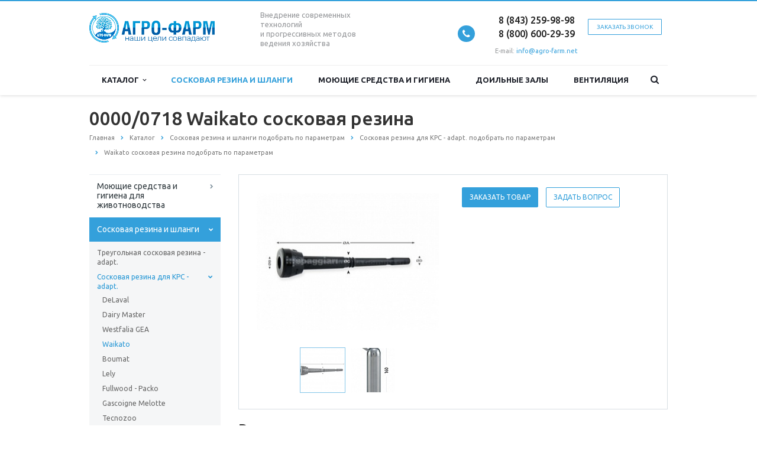

--- FILE ---
content_type: text/html; charset=UTF-8
request_url: https://xn----7sbbk1cjnd8a.xn--p1ai/catalog/soskovaya-rezina-i-shlangi/doilnye-vkladyshi-dlya-krupnogo-rogatogo-skota-buyvolov-/adaptable-waikato/2061/
body_size: 19349
content:
<!DOCTYPE html>
<html xml:lang="ru" lang="ru" class=" ">
	<head>
						<title>0000/0718 Waikato сосковая резина</title>
		<meta name="viewport" content="width=device-width, initial-scale=1.0">
		<link href='https://fonts.googleapis.com/css?family=Open+Sans:300italic,400italic,600italic,700italic,800italic,400,300,600,700,800&subset=latin,cyrillic-ext' rel='stylesheet'>
		<link href='https://fonts.googleapis.com/css?family=Ubuntu:400,700italic,700,500italic,500,400italic,300,300italic&subset=latin,cyrillic-ext' rel='stylesheet'>
																		<meta http-equiv="Content-Type" content="text/html; charset=UTF-8" />
<meta name="keywords" content="0000/0718 сосковая резина Waikato" />
<meta name="description" content="0000/0718 Waikato сосковая резина для доильного аппарата купить. Выгодные цены на сосковую резину от официального дилера Waikato. Доставка по России транспортными компаниями. По всем вопросам звоните по телефону или пишите в чат компании на нашем сайте" />
<link href="/bitrix/cache/css/s1/aspro-scorp/template_99278bb828d17637360d80a0e7daa682/template_99278bb828d17637360d80a0e7daa682_v1.css?1654715240337055"  data-template-style="true" rel="stylesheet" />
<link href="/bitrix/themes/.default/imyie.littleadmin.css?16312754712309"  data-template-style="true"  rel="stylesheet" />
<script>if(!window.BX)window.BX={};if(!window.BX.message)window.BX.message=function(mess){if(typeof mess==='object'){for(let i in mess) {BX.message[i]=mess[i];} return true;}};</script>
<script>(window.BX||top.BX).message({'JS_CORE_LOADING':'Загрузка...','JS_CORE_NO_DATA':'- Нет данных -','JS_CORE_WINDOW_CLOSE':'Закрыть','JS_CORE_WINDOW_EXPAND':'Развернуть','JS_CORE_WINDOW_NARROW':'Свернуть в окно','JS_CORE_WINDOW_SAVE':'Сохранить','JS_CORE_WINDOW_CANCEL':'Отменить','JS_CORE_WINDOW_CONTINUE':'Продолжить','JS_CORE_H':'ч','JS_CORE_M':'м','JS_CORE_S':'с','JSADM_AI_HIDE_EXTRA':'Скрыть лишние','JSADM_AI_ALL_NOTIF':'Показать все','JSADM_AUTH_REQ':'Требуется авторизация!','JS_CORE_WINDOW_AUTH':'Войти','JS_CORE_IMAGE_FULL':'Полный размер'});</script>

<script src="/bitrix/js/main/core/core.min.js?1634282339260970"></script>

<script>BX.setJSList(['/bitrix/js/main/core/core_ajax.js','/bitrix/js/main/core/core_promise.js','/bitrix/js/main/polyfill/promise/js/promise.js','/bitrix/js/main/loadext/loadext.js','/bitrix/js/main/loadext/extension.js','/bitrix/js/main/polyfill/promise/js/promise.js','/bitrix/js/main/polyfill/find/js/find.js','/bitrix/js/main/polyfill/includes/js/includes.js','/bitrix/js/main/polyfill/matches/js/matches.js','/bitrix/js/ui/polyfill/closest/js/closest.js','/bitrix/js/main/polyfill/fill/main.polyfill.fill.js','/bitrix/js/main/polyfill/find/js/find.js','/bitrix/js/main/polyfill/matches/js/matches.js','/bitrix/js/main/polyfill/core/dist/polyfill.bundle.js','/bitrix/js/main/core/core.js','/bitrix/js/main/polyfill/intersectionobserver/js/intersectionobserver.js','/bitrix/js/main/lazyload/dist/lazyload.bundle.js','/bitrix/js/main/polyfill/core/dist/polyfill.bundle.js','/bitrix/js/main/parambag/dist/parambag.bundle.js']);
BX.setCSSList(['/bitrix/js/main/lazyload/dist/lazyload.bundle.css','/bitrix/js/main/parambag/dist/parambag.bundle.css']);</script>
<script>(window.BX||top.BX).message({'LANGUAGE_ID':'ru','FORMAT_DATE':'DD.MM.YYYY','FORMAT_DATETIME':'DD.MM.YYYY HH:MI:SS','COOKIE_PREFIX':'BITRIX_SM','SERVER_TZ_OFFSET':'10800','UTF_MODE':'Y','SITE_ID':'s1','SITE_DIR':'/','USER_ID':'','SERVER_TIME':'1763317514','USER_TZ_OFFSET':'0','USER_TZ_AUTO':'Y','bitrix_sessid':'a36638d53286de3acf7f79b9271cee07'});</script>


<script  src="/bitrix/cache/js/s1/aspro-scorp/kernel_main/kernel_main_v1.js?1652707510152387"></script>
<script  src="/bitrix/cache/js/s1/aspro-scorp/kernel_main_polyfill_customevent/kernel_main_polyfill_customevent_v1.js?16527075101051"></script>
<script src="/bitrix/js/ui/dexie/dist/dexie.bitrix.bundle.min.js?162867118960291"></script>
<script src="/bitrix/js/main/core/core_ls.min.js?16286711267365"></script>
<script src="/bitrix/js/main/core/core_frame_cache.min.js?162867112611082"></script>
<script src="/bitrix/js/main/jquery/jquery-1.8.3.min.js?162867112693637"></script>
<script src="/bitrix/js/main/ajax.min.js?162867112622194"></script>
<script>BX.setJSList(['/bitrix/js/main/core/core_fx.js','/bitrix/js/main/session.js','/bitrix/js/main/pageobject/pageobject.js','/bitrix/js/main/core/core_window.js','/bitrix/js/main/date/main.date.js','/bitrix/js/main/core/core_date.js','/bitrix/js/main/utils.js','/bitrix/js/main/polyfill/customevent/main.polyfill.customevent.js','/bitrix/templates/aspro-scorp/js/jquery.actual.min.js','/bitrix/templates/aspro-scorp/js/jquery.fancybox.js','/bitrix/templates/aspro-scorp/js/blink.js','/bitrix/templates/aspro-scorp/vendor/jquery.easing.js','/bitrix/templates/aspro-scorp/vendor/jquery.appear.js','/bitrix/templates/aspro-scorp/vendor/jquery.cookie.js','/bitrix/templates/aspro-scorp/vendor/bootstrap.js','/bitrix/templates/aspro-scorp/vendor/flexslider/jquery.flexslider-min.js','/bitrix/templates/aspro-scorp/vendor/jquery.validate.min.js','/bitrix/templates/aspro-scorp/js/jquery.uniform.min.js','/bitrix/templates/aspro-scorp/js/jqModal.js','/bitrix/templates/aspro-scorp/js/detectmobilebrowser.js','/bitrix/templates/aspro-scorp/js/general.js','/bitrix/templates/aspro-scorp/js/custom.js','/bitrix/components/bitrix/search.title/script.js','/bitrix/templates/aspro-scorp/js/jquery.inputmask.bundle.min.js']);</script>
<script>BX.setCSSList(['/bitrix/templates/aspro-scorp/css/bootstrap.css','/bitrix/templates/aspro-scorp/css/fonts/font-awesome/css/font-awesome.min.css','/bitrix/templates/aspro-scorp/vendor/flexslider/flexslider.css','/bitrix/templates/aspro-scorp/css/jquery.fancybox.css','/bitrix/templates/aspro-scorp/css/theme-elements.css','/bitrix/templates/aspro-scorp/css/theme-responsive.css','/bitrix/templates/aspro-scorp/css/animate.min.css','/bitrix/templates/.default/ajax/ajax.css','/bitrix/templates/aspro-scorp/styles.css','/bitrix/templates/aspro-scorp/template_styles.css','/bitrix/templates/aspro-scorp/css/responsive.css','/bitrix/templates/aspro-scorp/themes/CUSTOM_s1/colors.css','/bitrix/templates/aspro-scorp/css/custom.css']);</script>
<script data-skip-moving='true'>window['asproRecaptcha'] = {params: {'recaptchaColor':'light','recaptchaLogoShow':'y','recaptchaSize':'normal','recaptchaBadge':'bottomright','recaptchaLang':'ru'},key: '6Leqm_QbAAAAAHGaYudZF190LRAt6uLefA7tWkwM',ver: '2'};</script>
<script data-skip-moving='true'>!function(c,t,n,p){function s(e){var a=t.getElementById(e);if(a&&!(a.className.indexOf("g-recaptcha")<0)&&c.grecaptcha)if("3"==c[p].ver)a.innerHTML='<textarea class="g-recaptcha-response" style="display:none;resize:0;" name="g-recaptcha-response"></textarea>',grecaptcha.ready(function(){grecaptcha.execute(c[p].key,{action:"maxscore"}).then(function(e){a.innerHTML='<textarea class="g-recaptcha-response" style="display:none;resize:0;" name="g-recaptcha-response">'+e+"</textarea>"})});else{if(a.children.length)return;var r=grecaptcha.render(e,{sitekey:c[p].key+"",theme:c[p].params.recaptchaColor+"",size:c[p].params.recaptchaSize+"",callback:"onCaptchaVerify"+c[p].params.recaptchaSize,badge:c[p].params.recaptchaBadge});$(a).attr("data-widgetid",r)}}c.onLoadRenderRecaptcha=function(){var e=[];for(var a in c[n].args)if(c[n].args.hasOwnProperty(a)){var r=c[n].args[a][0];-1==e.indexOf(r)&&(e.push(r),s(r))}c[n]=function(e){s(e)}},c[n]=c[n]||function(){var e,a,r;c[n].args=c[n].args||[],c[n].args.push(arguments),a="recaptchaApiLoader",(e=t).getElementById(a)||((r=e.createElement("script")).id=a,r.src="//www.google.com/recaptcha/api.js?hl="+c[p].params.recaptchaLang+"&onload=onLoadRenderRecaptcha&render="+("3"==c[p].ver?c[p].key:"explicit"),e.head.appendChild(r))}}(window,document,"renderRecaptchaById","asproRecaptcha");</script>
<script data-skip-moving='true'>!function(){var getFormNode=function(childNode){for(var c=childNode;c;)if("form"===(c=c.parentNode).nodeName.toLowerCase())return c;return null},getCaptchaWords=function(parentNode){var captchaWords=[],inputs=null,hasParentNode=!1;void 0!==parentNode&&(hasParentNode=null!==parentNode),inputs=hasParentNode?parentNode.getElementsByTagName("input"):document.getElementsByName("captcha_word");for(var i=0;i<inputs.length;i++)"captcha_word"===inputs[i].name&&captchaWords.push(inputs[i]);return captchaWords},getCaptchaImages=function(parentNode){for(var captchaImages=[],images=parentNode.getElementsByTagName("img"),i=0;i<images.length;i++)(/\/bitrix\/tools\/captcha.php\?(captcha_code|captcha_sid)=[^>]*?/i.test(images[i].src)||"captcha"===images[i].id)&&captchaImages.push(images[i]);return captchaImages},getFormsWithCaptcha=function(){var fromDocument=null,captchaWordFields=getCaptchaWords(null);if(0===captchaWordFields.length)return[];for(var forms=[],i=0;i<captchaWordFields.length;i++){var f=getFormNode(captchaWordFields[i]);null!==f&&forms.push(f)}return forms},replaceCaptchaWordWithReCAPTCHAField=function(captchaWord){var recaptchaId="recaptcha-dynamic-"+(new Date).getTime();if(null!==document.getElementById(recaptchaId)){var elementExists=!1,additionalIdParameter=null,maxRandomValue=65535;do{additionalIdParameter=Math.floor(65535*Math.random()),elementExists=null!==document.getElementById(recaptchaId+additionalIdParameter)}while(elementExists);recaptchaId+=additionalIdParameter}var cwReplacement=document.createElement("div");cwReplacement.id=recaptchaId,cwReplacement.className="g-recaptcha",cwReplacement.attributes["data-sitekey"]=window.asproRecaptcha.key,captchaWord.parentNode&&(captchaWord.parentNode.className+=" recaptcha_text",captchaWord.parentNode.replaceChild(cwReplacement,captchaWord)),"3"==window.asproRecaptcha.ver&&(captchaWord.closest(".captcha-row").style.display="none"),renderRecaptchaById(recaptchaId)},hideCaptchaImage=function(captchaImage){var srcValue="[data-uri]";captchaImage.attributes.src=srcValue,captchaImage.style.display="none","src"in captchaImage&&(captchaImage.parentNode&&-1===captchaImage.parentNode.className.indexOf("recaptcha_tmp_img")&&(captchaImage.parentNode.className+=" recaptcha_tmp_img"),captchaImage.src=srcValue)},replaceCaptchaHintMessagesWithReCAPTCHAHintMessages=function(form){"function"==typeof $&&$(form).find(".captcha-row label > span").length&&$(form).find(".captcha-row label > span").html(BX.message("RECAPTCHA_TEXT")+' <span class="required-star">*</span>')},findAndReplaceBitrixCaptchaWithReCAPTCHA=function(){for(var forms=getFormsWithCaptcha(),j,i=0;i<forms.length;i++){var form=forms[i],captchaWords=getCaptchaWords(form);if(0!==captchaWords.length){var captchaImages=getCaptchaImages(form);if(0!==captchaImages.length){for(j=0;j<captchaWords.length;j++)replaceCaptchaWordWithReCAPTCHAField(captchaWords[j]);for(j=0;j<captchaImages.length;j++)hideCaptchaImage(captchaImages[j]);replaceCaptchaHintMessagesWithReCAPTCHAHintMessages(form)}}}},fillEmptyReCAPTCHAFieldsIfLoaded=function(){if("undefined"!=typeof renderRecaptchaById)for(var elements=document.getElementsByClassName("g-recaptcha"),i=0;i<elements.length;i++){var element=elements[i];if(0===element.innerHTML.length){var id=element.id;if("string"==typeof id&&0!==id.length){if("3"==window.asproRecaptcha.ver)element.closest(".captcha-row").style.display="none";else if("function"==typeof $){var captcha_wrapper=$(element).closest(".captcha-row");captcha_wrapper.length&&(captcha_wrapper.addClass(window.asproRecaptcha.params.recaptchaSize+" logo_captcha_"+window.asproRecaptcha.params.recaptchaLogoShow+" "+window.asproRecaptcha.params.recaptchaBadge),captcha_wrapper.find(".captcha_image").addClass("recaptcha_tmp_img"),captcha_wrapper.find(".captcha_input").addClass("recaptcha_text"),"invisible"!==window.asproRecaptcha.params.recaptchaSize&&(captcha_wrapper.find("input.recaptcha").length||$('<input type="text" class="recaptcha" value="" />').appendTo(captcha_wrapper)))}renderRecaptchaById(id)}}}},captchaHandler=function(){try{return fillEmptyReCAPTCHAFieldsIfLoaded(),window.renderRecaptchaById&&window.asproRecaptcha&&window.asproRecaptcha.key?(findAndReplaceBitrixCaptchaWithReCAPTCHA(),!0):(console.error("Bad captcha keys or module error"),!0)}catch(e){return console.error(e),!0}};document.addEventListener?document.addEventListener("DOMNodeInserted",captchaHandler,!1):console.warn("Your browser does not support dynamic ReCaptcha replacement")}();</script>
<script>BX.message({'JS_REQUIRED':'Заполните это поле!','JS_FORMAT':'Неверный формат!','JS_FILE_EXT':'Недопустимое расширение файла!','JS_PASSWORD_COPY':'Пароли не совпадают!','JS_PASSWORD_LENGTH':'Минимум 6 символов!','JS_ERROR':'Неверно заполнено поле!','JS_RECAPTCHA_ERROR':'Пройдите проверку','JS_PROCESSING_ERROR':'Согласитесь с условиями!','JS_FILE_SIZE':'Максимальный размер 5мб!','JS_FILE_BUTTON_NAME':'Выберите файл','JS_FILE_DEFAULT':'Файл не найден','JS_DATE':'Некорректная дата!','JS_DATETIME':'Некорректная дата/время!','S_CALLBACK':'Заказать звонок','ERROR_INCLUDE_MODULE_SCORP_TITLE':'Ошибка подключения модуля &laquo;Аспро: Корпоративный сайт современной компании&raquo;','ERROR_INCLUDE_MODULE_SCORP_TEXT':'Ошибка подключения модуля &laquo;Аспро: Корпоративный сайт современной компании&raquo;.<br />Пожалуйста установите модуль и повторите попытку','S_SERVICES':'Наши услуги','S_SERVICES_SHORT':'Услуги','S_TO_ALL_SERVICES':'Все услуги','S_CATALOG':'Каталог товаров','S_CATALOG_SHORT':'Каталог','S_TO_ALL_CATALOG':'Весь каталог','S_CATALOG_FAVORITES':'Наши товары','S_CATALOG_FAVORITES_SHORT':'Товары','S_NEWS':'Новости','S_TO_ALL_NEWS':'Все новости','S_COMPANY':'О компании','S_OTHER':'Прочее','S_CONTENT':'Контент','T_JS_ARTICLE':'Артикул: ','T_JS_NAME':'Наименование: ','T_JS_PRICE':'Цена: ','T_JS_QUANTITY':'Количество: ','T_JS_SUMM':'Сумма: ','RECAPTCHA_TEXT':'Подтвердите, что вы не робот'})</script>
<link rel="shortcut icon" href="/favicon.ico" type="image/x-icon" />
<link rel="apple-touch-icon" sizes="57x57" href="/bitrix/templates/aspro-scorp/themes/CUSTOM_s1/images/favicon_57.png" />
<link rel="apple-touch-icon" sizes="72x72" href="/bitrix/templates/aspro-scorp/themes/CUSTOM_s1/images/favicon_72.png" />
<style>.maxwidth-banner{max-width: none;}</style>
<meta property="og:description" content="0000/0718 Waikato сосковая резина для доильного аппарата купить. Выгодные цены на сосковую резину от официального дилера Waikato. Доставка по России транспортными компаниями. По всем вопросам звоните по телефону или пишите в чат компании на нашем сайте" />
<meta property="og:image" content="/upload/iblock/e5a/8rs39nkf5nbhanw7ozz5z35v90y33s89.jpeg" />
<link rel="image_src" href="/upload/iblock/e5a/8rs39nkf5nbhanw7ozz5z35v90y33s89.jpeg"  />
<meta property="og:title" content="0000/0718 Waikato сосковая резина" />
<meta property="og:type" content="article" />
<meta property="og:url" content="/catalog/soskovaya-rezina-i-shlangi/doilnye-vkladyshi-dlya-krupnogo-rogatogo-skota-buyvolov-/adaptable-waikato/2061/" />



<script  src="/bitrix/cache/js/s1/aspro-scorp/template_fdbd521f16b1b960b62e4630247c5475/template_fdbd521f16b1b960b62e4630247c5475_v1.js?1652707514269924"></script>
<script>var _ba = _ba || []; _ba.push(["aid", "2668543110e0de281c034233764fe6fd"]); _ba.push(["host", "xn----7sbbk1cjnd8a.xn--p1ai"]); (function() {var ba = document.createElement("script"); ba.type = "text/javascript"; ba.async = true;ba.src = (document.location.protocol == "https:" ? "https://" : "http://") + "bitrix.info/ba.js";var s = document.getElementsByTagName("script")[0];s.parentNode.insertBefore(ba, s);})();</script>


																																				<meta name="yandex-verification" content="292b7eec08682b10" />
		<meta name="yandex-verification" content="43d030f970eb4759" />

	</head>
	<body>
					<div id="panel"></div>
								<script>
		var arBasketItems = {};
		var arScorpOptions = ({
			'SITE_DIR' : '/',
			'SITE_ID' : 's1',
			'SITE_TEMPLATE_PATH' : '/bitrix/templates/aspro-scorp',
			'THEME' : ({
				'THEME_SWITCHER' : 'N',
				'BASE_COLOR' : 'CUSTOM',
				'BASE_COLOR_CUSTOM' : '#34a0db',
				'TOP_MENU' : 'LIGHT',
				'TOP_MENU_FIXED' : 'Y',
				'COLORED_LOGO' : 'N',
				'SIDE_MENU' : 'LEFT',
				'SCROLLTOTOP_TYPE' : 'RECT_COLOR',
				'SCROLLTOTOP_POSITION' : 'PADDING',
				'ADD_SITE_NAME_IN_TITLE' : 'N',
				'USE_CAPTCHA_FORM' : 'HIDDEN',
				'DISPLAY_PROCESSING_NOTE' : 'N',
				'PROCESSING_NOTE_CHECKED' : 'N',
				'PHONE_MASK' : '+7 (999) 999-99-99',
				'VALIDATE_PHONE_MASK' : '^[+][0-9] [(][0-9]{3}[)] [0-9]{3}[-][0-9]{2}[-][0-9]{2}$',
				'DATE_MASK' : 'dd.mm.yyyy',
				'DATE_PLACEHOLDER' : 'дд.мм.гггг',
				'VALIDATE_DATE_MASK' : '^[0-9]{1,2}\.[0-9]{1,2}\.[0-9]{4}$',
				'DATETIME_MASK' : 'dd.mm.yyyy H:s',
				'DATETIME_PLACEHOLDER' : 'дд.мм.гггг чч:мм',
				'VALIDATE_DATETIME_MASK' : '^[0-9]{1,2}\.[0-9]{1,2}\.[0-9]{4} [0-9]{1,2}\:[0-9]{1,2}$',
				'VALIDATE_FILE_EXT' : 'png|jpg|jpeg|gif|doc|docx|xls|xlsx|txt|pdf|odt|rtf',
				'SOCIAL_VK' : '',
				'SOCIAL_FACEBOOK' : '',
				'SOCIAL_TWITTER' : '',
				'SOCIAL_YOUTUBE' : '',
				'SOCIAL_ODNOKLASSNIKI' : '',
				'SOCIAL_GOOGLEPLUS' : '',
				'BANNER_WIDTH' : 'AUTO',
				'TEASERS_INDEX' : 'NONE',
				'CATALOG_INDEX' : 'Y',
				'CATALOG_FAVORITES_INDEX' : 'Y',
				'BIGBANNER_ANIMATIONTYPE' : 'SLIDE_HORIZONTAL',
				'BIGBANNER_SLIDESSHOWSPEED' : '5000',
				'BIGBANNER_ANIMATIONSPEED' : '600',
				'PARTNERSBANNER_SLIDESSHOWSPEED' : '5000',
				'PARTNERSBANNER_ANIMATIONSPEED' : '600',
				'ORDER_VIEW' : 'N',
				'ORDER_BASKET_VIEW' : 'HEADER',
				'URL_BASKET_SECTION' : '/cart/',
				'URL_ORDER_SECTION' : '/cart/order/',
				'USE_YA_COUNTER' : 'Y',
				'YA_COUNTER_ID' : '83919088',
				'USE_FORMS_GOALS' : 'SINGLE',
				'USE_SALE_GOALS' : 'Y',
				'USE_DEBUG_GOALS' : 'N',
			})
		});

		$(document).ready(function(){
			if($.trim(arScorpOptions['THEME']['ORDER_VIEW']) === 'Y' && ($.trim(window.location.pathname) != $.trim(arScorpOptions['THEME']['URL_BASKET_SECTION'])) && ($.trim(window.location.pathname) != $.trim(arScorpOptions['THEME']['URL_ORDER_SECTION']))){
				if(arScorpOptions['THEME']['ORDER_BASKET_VIEW'] === 'FLY'){
					$.ajax({
						url: arScorpOptions['SITE_DIR'] + 'ajax/basket_items.php',
						type: 'POST',
						success: function(html){
							$('body').prepend('<div class="ajax_basket">' + html + '</div>');
							setTimeout(function(){
								$('.ajax_basket').addClass('ready');
								$('.basket.fly>.wrap').addClass(arScorpOptions['THEME']['TOP_MENU']);
								$('.basket_top.basketFlyTrue').removeClass('hidden').find('.count').text($('.basket .count').text());
							}, 50);
						}
					});
				}
				else if(arScorpOptions['THEME']['ORDER_BASKET_VIEW'] === 'HEADER'){
					$.ajax({
						url: arScorpOptions['SITE_DIR'] + 'ajax/basket_items.php ',
						type: 'POST',
						success: function(html){
							$('.mega-menu .table-menu.basketTrue table td.search-item>.wrap').append('<div class="ajax_basket">' + html + '</div>');
							$('header .logo-row .top-callback').prepend('<div class="ajax_basket">' + html + '</div>');
							setTimeout(function(){
								$('.ajax_basket').addClass('ready');
							}, 50);
						}
					});
				}
			}

		});

		</script>
		<!--'start_frame_cache_options-block'--><!--'end_frame_cache_options-block'-->																		<div class="body">
			<div class="body_media"></div>
			<header class="topmenu-LIGHT canfixed">
				<div class="logo_and_menu-row">
					<div class="logo-row row">
						<div class="maxwidth-theme">
							<div class="col-md-3 col-sm-4">
								<div class="logo">
									<a href="/"><img src="/logo.png" alt="Агро Фарм" title="Агро Фарм" /></a>								</div>
							</div>
							<div class="col-md-9 col-sm-8 col-xs-12">
								<div class="top-description col-md-4 hidden-sm hidden-xs">
									Внедрение современных технологий<br>
и прогрессивных методов ведения хозяйства								</div>
								<div class="top-callback col-md-8">
																		<div class="callback pull-right hidden-xs" data-event="jqm" data-param-id="24" data-name="callback">
										<a href="javascript:;" rel="nofollow" class="btn btn-default white btn-xs">Заказать звонок</a>
									</div>
									<div class="phone pull-right hidden-xs">
										<div class="phone-number">
											<i class="fa fa-phone"></i>
											<div><a href="tel:88432599898">8 (843)&nbsp;259-98-98</a>&nbsp;<br>
&nbsp;&nbsp;&nbsp;&nbsp;&nbsp;&nbsp;<a href="tel:88006002939">8 (800)&nbsp;600-29-39</a>&nbsp;<br></div>
										</div>
										<div class="phone-desc pull-right">
											E-mail:&nbsp;<a href="mailto:info@agro-farm.net">info@agro-farm.net</a>										</div>
									</div>
									<div class="email pull-right">
										<i class="fa fa-envelope"></i>
										<div><a href="mailto:info@agro-farm.net">info@agro-farm.net</a></div>
									</div>
									<button class="btn btn-responsive-nav visible-xs" data-toggle="collapse" data-target=".nav-main-collapse">
										<i class="fa fa-bars"></i>
									</button>
								</div>
							</div>
						</div>
					</div>					<div class="menu-row row">
						<div class="maxwidth-theme">
							<div class="col-md-12">
								<div class="nav-main-collapse collapse">
									<div class="menu-only">
										<nav class="mega-menu">
												<div class="table-menu hidden-xs">
		<table>
			<tr>
														<td class="dropdown ">
						<div class="wrap">
							<a class="dropdown-toggle" href="/catalog/" title="Каталог">
								Каталог																	&nbsp;<i class="fa fa-angle-down"></i>
															</a>
															<span class="tail"></span>
								<ul class="dropdown-menu">
																													<li class="dropdown-submenu ">
											<a href="/catalog/moyushchie-sredstva-i-gigiena-vymeni/" title="Моющие средства и гигиена для животноводства">Моющие средства и гигиена для животноводства</a>
																							<ul class="dropdown-menu">
																																									<li class="dropdown-submenu ">
															<a href="/catalog/moyushchie-sredstva-i-gigiena-vymeni/gigiena/" title="Гигиена">Гигиена</a>
																															<ul class="dropdown-menu">
																																			<li class="">
																			<a href="/catalog/moyushchie-sredstva-i-gigiena-vymeni/gigiena/gigiena-oborudovaniya/" title="Гигиена оборудования">Гигиена оборудования</a>
																		</li>
																																			<li class="">
																			<a href="/catalog/moyushchie-sredstva-i-gigiena-vymeni/gigiena/gigiena-vymeni/" title="Гигиена вымени">Гигиена вымени</a>
																		</li>
																																			<li class="">
																			<a href="/catalog/moyushchie-sredstva-i-gigiena-vymeni/gigiena/gigiena-doilnogo-zala-i-korovnika/" title="Гигиена доильного зала и коровника">Гигиена доильного зала и коровника</a>
																		</li>
																																			<li class="">
																			<a href="/catalog/moyushchie-sredstva-i-gigiena-vymeni/gigiena/gigiena-kopyt/" title="Гигиена копыт">Гигиена копыт</a>
																		</li>
																																			<li class="">
																			<a href="/catalog/moyushchie-sredstva-i-gigiena-vymeni/gigiena/lichnaya-gigiena-obuv-ruki-odezhda/" title="Личная гигиена (обувь, руки, одежда)">Личная гигиена (обувь, руки, одежда)</a>
																		</li>
																																			<li class="">
																			<a href="/catalog/moyushchie-sredstva-i-gigiena-vymeni/gigiena/gigiena-ruki/" title="Гигиена рук">Гигиена рук</a>
																		</li>
																																			<li class="">
																			<a href="/catalog/moyushchie-sredstva-i-gigiena-vymeni/gigiena/gigiena-budki-zagona-dlya-telyat-i-yashchika-dlya-telyat/" title="Гигиена будки, загона для телят и ящика для телят">Гигиена будки, загона для телят и ящика для телят</a>
																		</li>
																																			<li class="">
																			<a href="/catalog/moyushchie-sredstva-i-gigiena-vymeni/gigiena/gigiena-pitevoy-vody/" title="Гигиена питьевой воды">Гигиена питьевой воды</a>
																		</li>
																																	</ul>
																													</li>
																																									<li class="dropdown-submenu ">
															<a href="/catalog/moyushchie-sredstva-i-gigiena-vymeni/molochnye-produkty/" title="Молочные продукты">Молочные продукты</a>
																															<ul class="dropdown-menu">
																																			<li class="">
																			<a href="/catalog/moyushchie-sredstva-i-gigiena-vymeni/molochnye-produkty/transportirovka-i-utilizatsiya-tush/" title="Транспортировка и утилизация туш">Транспортировка и утилизация туш</a>
																		</li>
																																			<li class="">
																			<a href="/catalog/moyushchie-sredstva-i-gigiena-vymeni/molochnye-produkty/biologicheskie-produktyi/" title="Биологические продукты">Биологические продукты</a>
																		</li>
																																	</ul>
																													</li>
																																									<li class="dropdown-submenu ">
															<a href="/catalog/moyushchie-sredstva-i-gigiena-vymeni/svini/" title="Свиньи">Свиньи</a>
																															<ul class="dropdown-menu">
																																			<li class="">
																			<a href="/catalog/moyushchie-sredstva-i-gigiena-vymeni/svini/transport-i-utilizatsiya-tush/" title="Транспорт и утилизация туш">Транспорт и утилизация туш</a>
																		</li>
																																			<li class="">
																			<a href="/catalog/moyushchie-sredstva-i-gigiena-vymeni/svini/gigiena-pomeshcheniya-dlya-zhivotnykh/" title="Гигиена помещения для животных">Гигиена помещения для животных</a>
																		</li>
																																			<li class="">
																			<a href="/catalog/moyushchie-sredstva-i-gigiena-vymeni/svini/lichnaya-gigiena-obuv-ruki-odezhdar/" title="Личная гигиена (обувь, руки, одежда)">Личная гигиена (обувь, руки, одежда)</a>
																		</li>
																																			<li class="">
																			<a href="/catalog/moyushchie-sredstva-i-gigiena-vymeni/svini/gigiena-kozhi-zhivotnykh/" title="Гигиена кожи животных">Гигиена кожи животных</a>
																		</li>
																																			<li class="">
																			<a href="/catalog/moyushchie-sredstva-i-gigiena-vymeni/svini/podkislenie/" title="Подкисление">Подкисление</a>
																		</li>
																																			<li class="">
																			<a href="/catalog/moyushchie-sredstva-i-gigiena-vymeni/svini/gigiena-pitevoy-vodyq/" title="Гигиена питьевой воды">Гигиена питьевой воды</a>
																		</li>
																																			<li class="">
																			<a href="/catalog/moyushchie-sredstva-i-gigiena-vymeni/svini/gigiena-ruks/" title="Гигиена рук">Гигиена рук</a>
																		</li>
																																			<li class="">
																			<a href="/catalog/moyushchie-sredstva-i-gigiena-vymeni/svini/biologicheskie-produktys/" title="Биологические продукты">Биологические продукты</a>
																		</li>
																																	</ul>
																													</li>
																																									<li class="dropdown-submenu ">
															<a href="/catalog/moyushchie-sredstva-i-gigiena-vymeni/domashnyaya-ptitsa/" title="Домашняя птица">Домашняя птица</a>
																															<ul class="dropdown-menu">
																																			<li class="">
																			<a href="/catalog/moyushchie-sredstva-i-gigiena-vymeni/domashnyaya-ptitsa/transport-i-utilizatsiya-tushp/" title="Транспорт и утилизация туш">Транспорт и утилизация туш</a>
																		</li>
																																			<li class="">
																			<a href="/catalog/moyushchie-sredstva-i-gigiena-vymeni/domashnyaya-ptitsa/gigiena-pomeshcheniya-dlya-zhivotnykhp/" title="Гигиена помещения для животных">Гигиена помещения для животных</a>
																		</li>
																																			<li class="">
																			<a href="/catalog/moyushchie-sredstva-i-gigiena-vymeni/domashnyaya-ptitsa/gigiena-pitevoy-vodyp/" title="Гигиена питьевой воды">Гигиена питьевой воды</a>
																		</li>
																																			<li class="">
																			<a href="/catalog/moyushchie-sredstva-i-gigiena-vymeni/domashnyaya-ptitsa/podkislenie-i-efirnye-masla/" title="Подкисление и эфирные масла">Подкисление и эфирные масла</a>
																		</li>
																																			<li class="">
																			<a href="/catalog/moyushchie-sredstva-i-gigiena-vymeni/domashnyaya-ptitsa/gigiena-rukp/" title="Гигиена рук">Гигиена рук</a>
																		</li>
																																			<li class="">
																			<a href="/catalog/moyushchie-sredstva-i-gigiena-vymeni/domashnyaya-ptitsa/lichnaya-gigiena-obuv-ruki-odezhdap/" title="Личная гигиена (обувь, руки, одежда)">Личная гигиена (обувь, руки, одежда)</a>
																		</li>
																																			<li class="">
																			<a href="/catalog/moyushchie-sredstva-i-gigiena-vymeni/domashnyaya-ptitsa/biologicheskie-produktyp/" title="Биологические продукты">Биологические продукты</a>
																		</li>
																																	</ul>
																													</li>
																																									<li class="dropdown-submenu ">
															<a href="/catalog/moyushchie-sredstva-i-gigiena-vymeni/loshadi/" title="Лошади">Лошади</a>
																															<ul class="dropdown-menu">
																																			<li class="">
																			<a href="/catalog/moyushchie-sredstva-i-gigiena-vymeni/loshadi/ukhod/" title="Уход">Уход</a>
																		</li>
																																			<li class="">
																			<a href="/catalog/moyushchie-sredstva-i-gigiena-vymeni/loshadi/zashchita/" title="Защита">Защита</a>
																		</li>
																																			<li class="">
																			<a href="/catalog/moyushchie-sredstva-i-gigiena-vymeni/loshadi/konyushni-i-okruzhayushchaya-sreda/" title="Конюшни и окружающая среда">Конюшни и окружающая среда</a>
																		</li>
																																	</ul>
																													</li>
																																									<li class="dropdown-submenu ">
															<a href="/catalog/moyushchie-sredstva-i-gigiena-vymeni/inkubatoriy/" title="Инкубаторий">Инкубаторий</a>
																															<ul class="dropdown-menu">
																																			<li class="">
																			<a href="/catalog/moyushchie-sredstva-i-gigiena-vymeni/inkubatoriy/lichnaya-gigiena-obuv-ruki-odezhdai/" title="Личная гигиена (обувь, руки, одежда)">Личная гигиена (обувь, руки, одежда)</a>
																		</li>
																																			<li class="">
																			<a href="/catalog/moyushchie-sredstva-i-gigiena-vymeni/inkubatoriy/vyvodnye-ustanovki-i-plenumy/" title="Выводные установки и пленумы">Выводные установки и пленумы</a>
																		</li>
																																			<li class="">
																			<a href="/catalog/moyushchie-sredstva-i-gigiena-vymeni/inkubatoriy/settery-skladskie-pomeshcheniya-zona-vybora-transfer/" title="Сеттеры, складские помещения, зона выбора, трансфер">Сеттеры, складские помещения, зона выбора, трансфер</a>
																		</li>
																																			<li class="">
																			<a href="/catalog/moyushchie-sredstva-i-gigiena-vymeni/inkubatoriy/podnos-moyka/" title="Поднос мойка">Поднос мойка</a>
																		</li>
																																			<li class="">
																			<a href="/catalog/moyushchie-sredstva-i-gigiena-vymeni/inkubatoriy/poly-i-koridory/" title="Полы и коридоры">Полы и коридоры</a>
																		</li>
																																			<li class="">
																			<a href="/catalog/moyushchie-sredstva-i-gigiena-vymeni/inkubatoriy/transport/" title="Транспорт">Транспорт</a>
																		</li>
																																			<li class="">
																			<a href="/catalog/moyushchie-sredstva-i-gigiena-vymeni/inkubatoriy/ochistka-vodyi/" title="Очистка воды">Очистка воды</a>
																		</li>
																																			<li class="">
																			<a href="/catalog/moyushchie-sredstva-i-gigiena-vymeni/inkubatoriy/dezinfektsiya-yaits/" title="Дезинфекция яиц">Дезинфекция яиц</a>
																		</li>
																																			<li class="">
																			<a href="/catalog/moyushchie-sredstva-i-gigiena-vymeni/inkubatoriy/gigienicheskoe-oborudovanie/" title="Гигиеническое оборудование">Гигиеническое оборудование</a>
																		</li>
																																			<li class="">
																			<a href="/catalog/moyushchie-sredstva-i-gigiena-vymeni/inkubatoriy/biologicheskie-produktyd/" title="Биологические продукты">Биологические продукты</a>
																		</li>
																																	</ul>
																													</li>
																																									<li class="dropdown-submenu ">
															<a href="/catalog/moyushchie-sredstva-i-gigiena-vymeni/akvakultura/" title="Аквакультура">Аквакультура</a>
																															<ul class="dropdown-menu">
																																			<li class="">
																			<a href="/catalog/moyushchie-sredstva-i-gigiena-vymeni/akvakultura/inkubatoriie/" title="Инкубатории">Инкубатории</a>
																		</li>
																																			<li class="">
																			<a href="/catalog/moyushchie-sredstva-i-gigiena-vymeni/akvakultura/vyrashchivanie/" title="Выращивание">Выращивание</a>
																		</li>
																																			<li class="">
																			<a href="/catalog/moyushchie-sredstva-i-gigiena-vymeni/akvakultura/transporte/" title="Транспорт">Транспорт</a>
																		</li>
																																			<li class="">
																			<a href="/catalog/moyushchie-sredstva-i-gigiena-vymeni/akvakultura/morskaya-voda/" title="Морская вода">Морская вода</a>
																		</li>
																																			<li class="">
																			<a href="/catalog/moyushchie-sredstva-i-gigiena-vymeni/akvakultura/zavod-po-pererabotke/" title="Завод по переработке">Завод по переработке</a>
																		</li>
																																			<li class="">
																			<a href="/catalog/moyushchie-sredstva-i-gigiena-vymeni/akvakultura/biologicheskie-produktye/" title="Биологические продукты">Биологические продукты</a>
																		</li>
																																	</ul>
																													</li>
																									</ul>
																					</li>
																													<li class="dropdown-submenu active">
											<a href="/catalog/soskovaya-rezina-i-shlangi/" title="Сосковая резина и шланги">Сосковая резина и шланги</a>
																							<ul class="dropdown-menu">
																																									<li class=" ">
															<a href="/catalog/soskovaya-rezina-i-shlangi/treugolnaya-soskovaya-rezina-adapt/" title="Треугольная сосковая резина - adapt.">Треугольная сосковая резина - adapt.</a>
																													</li>
																																									<li class="dropdown-submenu active">
															<a href="/catalog/soskovaya-rezina-i-shlangi/doilnye-vkladyshi-dlya-krupnogo-rogatogo-skota-buyvolov-/" title="Сосковая резина для КРС - adapt.">Сосковая резина для КРС - adapt.</a>
																															<ul class="dropdown-menu">
																																			<li class="">
																			<a href="/catalog/soskovaya-rezina-i-shlangi/doilnye-vkladyshi-dlya-krupnogo-rogatogo-skota-buyvolov-/adaptable-delaval/" title="DeLaval">DeLaval</a>
																		</li>
																																			<li class="">
																			<a href="/catalog/soskovaya-rezina-i-shlangi/doilnye-vkladyshi-dlya-krupnogo-rogatogo-skota-buyvolov-/adaptable-dairy-master/" title="Dairy Master">Dairy Master</a>
																		</li>
																																			<li class="">
																			<a href="/catalog/soskovaya-rezina-i-shlangi/doilnye-vkladyshi-dlya-krupnogo-rogatogo-skota-buyvolov-/adaptable-westfalia-gea/" title="Westfalia GEA">Westfalia GEA</a>
																		</li>
																																			<li class="active">
																			<a href="/catalog/soskovaya-rezina-i-shlangi/doilnye-vkladyshi-dlya-krupnogo-rogatogo-skota-buyvolov-/adaptable-waikato/" title="Waikato">Waikato</a>
																		</li>
																																			<li class="">
																			<a href="/catalog/soskovaya-rezina-i-shlangi/doilnye-vkladyshi-dlya-krupnogo-rogatogo-skota-buyvolov-/adaptable-boumat/" title="Boumat">Boumat</a>
																		</li>
																																			<li class="">
																			<a href="/catalog/soskovaya-rezina-i-shlangi/doilnye-vkladyshi-dlya-krupnogo-rogatogo-skota-buyvolov-/adaptable-lely/" title="Lely">Lely</a>
																		</li>
																																			<li class="">
																			<a href="/catalog/soskovaya-rezina-i-shlangi/doilnye-vkladyshi-dlya-krupnogo-rogatogo-skota-buyvolov-/adaptable-fullwood-packo/" title="Fullwood - Packo">Fullwood - Packo</a>
																		</li>
																																			<li class="">
																			<a href="/catalog/soskovaya-rezina-i-shlangi/doilnye-vkladyshi-dlya-krupnogo-rogatogo-skota-buyvolov-/adaptable-gascoigne-melotte/" title="Gascoigne Melotte">Gascoigne Melotte</a>
																		</li>
																																			<li class="">
																			<a href="/catalog/soskovaya-rezina-i-shlangi/doilnye-vkladyshi-dlya-krupnogo-rogatogo-skota-buyvolov-/adaptable-tecnozoo/" title="Tecnozoo">Tecnozoo</a>
																		</li>
																																			<li class="">
																			<a href="/catalog/soskovaya-rezina-i-shlangi/doilnye-vkladyshi-dlya-krupnogo-rogatogo-skota-buyvolov-/adaptable-hosier/" title="Hosier">Hosier</a>
																		</li>
																																			<li class="">
																			<a href="/catalog/soskovaya-rezina-i-shlangi/doilnye-vkladyshi-dlya-krupnogo-rogatogo-skota-buyvolov-/adaptable-impulsa/" title="Impulsa">Impulsa</a>
																		</li>
																																			<li class="">
																			<a href="/catalog/soskovaya-rezina-i-shlangi/doilnye-vkladyshi-dlya-krupnogo-rogatogo-skota-buyvolov-/adaptable-italian-style/" title="Italian Style">Italian Style</a>
																		</li>
																																			<li class="">
																			<a href="/catalog/soskovaya-rezina-i-shlangi/doilnye-vkladyshi-dlya-krupnogo-rogatogo-skota-buyvolov-/adaptable-lorraine/" title="Lorraine">Lorraine</a>
																		</li>
																																			<li class="">
																			<a href="/catalog/soskovaya-rezina-i-shlangi/doilnye-vkladyshi-dlya-krupnogo-rogatogo-skota-buyvolov-/adaptable-manus/" title="Manus">Manus</a>
																		</li>
																																			<li class="">
																			<a href="/catalog/soskovaya-rezina-i-shlangi/doilnye-vkladyshi-dlya-krupnogo-rogatogo-skota-buyvolov-/adaptable-milfos/" title="Milfos">Milfos</a>
																		</li>
																																			<li class="">
																			<a href="/catalog/soskovaya-rezina-i-shlangi/doilnye-vkladyshi-dlya-krupnogo-rogatogo-skota-buyvolov-/adaptable-miele/" title="Miele">Miele</a>
																		</li>
																																			<li class="">
																			<a href="/catalog/soskovaya-rezina-i-shlangi/doilnye-vkladyshi-dlya-krupnogo-rogatogo-skota-buyvolov-/adaptable-national/" title="National">National</a>
																		</li>
																																			<li class="">
																			<a href="/catalog/soskovaya-rezina-i-shlangi/doilnye-vkladyshi-dlya-krupnogo-rogatogo-skota-buyvolov-/adaptable-orion/" title="Orion">Orion</a>
																		</li>
																																			<li class="">
																			<a href="/catalog/soskovaya-rezina-i-shlangi/doilnye-vkladyshi-dlya-krupnogo-rogatogo-skota-buyvolov-/adaptable-russian-style/" title="Russian Style">Russian Style</a>
																		</li>
																																			<li class="">
																			<a href="/catalog/soskovaya-rezina-i-shlangi/doilnye-vkladyshi-dlya-krupnogo-rogatogo-skota-buyvolov-/adaptable-s-a-c-christensen/" title="S.A.C - Christensen">S.A.C - Christensen</a>
																		</li>
																																			<li class="">
																			<a href="/catalog/soskovaya-rezina-i-shlangi/doilnye-vkladyshi-dlya-krupnogo-rogatogo-skota-buyvolov-/adaptable-strangko/" title="Strangko">Strangko</a>
																		</li>
																																			<li class="">
																			<a href="/catalog/soskovaya-rezina-i-shlangi/doilnye-vkladyshi-dlya-krupnogo-rogatogo-skota-buyvolov-/adaptable-surge/" title="Surge">Surge</a>
																		</li>
																																	</ul>
																													</li>
																																									<li class="dropdown-submenu ">
															<a href="/catalog/soskovaya-rezina-i-shlangi/doilnye-vkladyshi-dlya-ovets-caprines-/" title="Сосковая резина для Овец и Коз - adapt.">Сосковая резина для Овец и Коз - adapt.</a>
																															<ul class="dropdown-menu">
																																			<li class="">
																			<a href="/catalog/soskovaya-rezina-i-shlangi/doilnye-vkladyshi-dlya-ovets-caprines-/adaptable-delaval/" title="DeLaval">DeLaval</a>
																		</li>
																																			<li class="">
																			<a href="/catalog/soskovaya-rezina-i-shlangi/doilnye-vkladyshi-dlya-ovets-caprines-/adaptable-fullwood-packo/" title="Fullwood - Packo">Fullwood - Packo</a>
																		</li>
																																			<li class="">
																			<a href="/catalog/soskovaya-rezina-i-shlangi/doilnye-vkladyshi-dlya-ovets-caprines-/adaptable-gascoigne-melotte/" title="Gascoigne Melotte">Gascoigne Melotte</a>
																		</li>
																																			<li class="">
																			<a href="/catalog/soskovaya-rezina-i-shlangi/doilnye-vkladyshi-dlya-ovets-caprines-/adaptable-manus/" title="Manus">Manus</a>
																		</li>
																																			<li class="">
																			<a href="/catalog/soskovaya-rezina-i-shlangi/doilnye-vkladyshi-dlya-ovets-caprines-/adaptable-sac-christensen/" title="SAC - Christensen">SAC - Christensen</a>
																		</li>
																																			<li class="">
																			<a href="/catalog/soskovaya-rezina-i-shlangi/doilnye-vkladyshi-dlya-ovets-caprines-/spaggiari/" title="Spaggiari">Spaggiari</a>
																		</li>
																																			<li class="">
																			<a href="/catalog/soskovaya-rezina-i-shlangi/doilnye-vkladyshi-dlya-ovets-caprines-/adaptable-westfalia/" title="Westfalia">Westfalia</a>
																		</li>
																																	</ul>
																													</li>
																																									<li class="dropdown-submenu ">
															<a href="/catalog/soskovaya-rezina-i-shlangi/molochnye-trubki/" title="Шланги молочные и вакуумные">Шланги молочные и вакуумные</a>
																															<ul class="dropdown-menu">
																																			<li class="">
																			<a href="/catalog/soskovaya-rezina-i-shlangi/molochnye-trubki/rezinovye/" title="Резиновые шланги">Резиновые шланги</a>
																		</li>
																																			<li class="">
																			<a href="/catalog/soskovaya-rezina-i-shlangi/molochnye-trubki/silikonovye-shlangi-/" title="Силиконовые шланги">Силиконовые шланги</a>
																		</li>
																																			<li class="">
																			<a href="/catalog/soskovaya-rezina-i-shlangi/molochnye-trubki/pvkh-shlangi/" title="ПВХ шланги">ПВХ шланги</a>
																		</li>
																																			<li class="">
																			<a href="/catalog/soskovaya-rezina-i-shlangi/molochnye-trubki/ochistit-s-pomoshchyu-spirali/" title="Молочный ПВХ армированный металлом ARMOFLEX">Молочный ПВХ армированный металлом ARMOFLEX</a>
																		</li>
																																			<li class="">
																			<a href="/catalog/soskovaya-rezina-i-shlangi/molochnye-trubki/trubka-iz-pryazhi-so-spiralyu/" title="Молочный на тканой основе VACUPRESS">Молочный на тканой основе VACUPRESS</a>
																		</li>
																																			<li class="">
																			<a href="/catalog/soskovaya-rezina-i-shlangi/molochnye-trubki/robot/" title="Робот">Робот</a>
																		</li>
																																	</ul>
																													</li>
																									</ul>
																					</li>
																													<li class="dropdown-submenu ">
											<a href="/catalog/doilnoe-oborudovanie-i-zapchasti/" title="Доильное оборудование и запчасти">Доильное оборудование и запчасти</a>
																							<ul class="dropdown-menu">
																																									<li class="dropdown-submenu ">
															<a href="/catalog/doilnoe-oborudovanie-i-zapchasti/stakany-i-koltsa-dlya-soskovoy-reziny/" title="Стаканы и кольца для сосковой резины">Стаканы и кольца для сосковой резины</a>
																															<ul class="dropdown-menu">
																																			<li class="">
																			<a href="/catalog/doilnoe-oborudovanie-i-zapchasti/stakany-i-koltsa-dlya-soskovoy-reziny/treugolnaya/" title="Треугольная">Треугольная</a>
																		</li>
																																			<li class="">
																			<a href="/catalog/doilnoe-oborudovanie-i-zapchasti/stakany-i-koltsa-dlya-soskovoy-reziny/adaptable-delaval/" title="DeLaval">DeLaval</a>
																		</li>
																																			<li class="">
																			<a href="/catalog/doilnoe-oborudovanie-i-zapchasti/stakany-i-koltsa-dlya-soskovoy-reziny/spaggiari/" title="Spaggiari">Spaggiari</a>
																		</li>
																																	</ul>
																													</li>
																																									<li class="dropdown-submenu ">
															<a href="/catalog/doilnoe-oborudovanie-i-zapchasti/chashki-jetter/" title="Промывочные стенды и чаши">Промывочные стенды и чаши</a>
																															<ul class="dropdown-menu">
																																			<li class="">
																			<a href="/catalog/doilnoe-oborudovanie-i-zapchasti/chashki-jetter/triangular-sistema/" title="TRIANGULAR система">TRIANGULAR система</a>
																		</li>
																																			<li class="">
																			<a href="/catalog/doilnoe-oborudovanie-i-zapchasti/chashki-jetter/adaptable-bou-matic/" title="Bou Matic">Bou Matic</a>
																		</li>
																																			<li class="">
																			<a href="/catalog/doilnoe-oborudovanie-i-zapchasti/chashki-jetter/adaptable-delaval/" title="DeLaval">DeLaval</a>
																		</li>
																																			<li class="">
																			<a href="/catalog/doilnoe-oborudovanie-i-zapchasti/chashki-jetter/adaptable-gascoigne-melotte/" title="Gascoigne Melotte">Gascoigne Melotte</a>
																		</li>
																																			<li class="">
																			<a href="/catalog/doilnoe-oborudovanie-i-zapchasti/chashki-jetter/adaptable-manus/" title="Manus">Manus</a>
																		</li>
																																			<li class="">
																			<a href="/catalog/doilnoe-oborudovanie-i-zapchasti/chashki-jetter/jetter-distributor-for-cups/" title="Jetter Distributor For Cups">Jetter Distributor For Cups</a>
																		</li>
																																	</ul>
																													</li>
																																									<li class="dropdown-submenu ">
															<a href="/catalog/doilnoe-oborudovanie-i-zapchasti/prokladki/" title="Прокладки">Прокладки</a>
																															<ul class="dropdown-menu">
																																			<li class="">
																			<a href="/catalog/doilnoe-oborudovanie-i-zapchasti/prokladki/prokladki-kovsha/" title="Ведра">Ведра</a>
																		</li>
																																			<li class="">
																			<a href="/catalog/doilnoe-oborudovanie-i-zapchasti/prokladki/prokladki-s-kogtyami/" title="Коллектора">Коллектора</a>
																		</li>
																																			<li class="">
																			<a href="/catalog/doilnoe-oborudovanie-i-zapchasti/prokladki/kryshki/" title="Крышки">Крышки</a>
																		</li>
																																			<li class="">
																			<a href="/catalog/doilnoe-oborudovanie-i-zapchasti/prokladki/raznoe/" title="Вакуумного резервуара">Вакуумного резервуара</a>
																		</li>
																																	</ul>
																													</li>
																																									<li class="dropdown-submenu ">
															<a href="/catalog/doilnoe-oborudovanie-i-zapchasti/membrany/" title="Мембраны">Мембраны</a>
																															<ul class="dropdown-menu">
																																			<li class="">
																			<a href="/catalog/doilnoe-oborudovanie-i-zapchasti/membrany/delaval/" title="Delaval">Delaval</a>
																		</li>
																																			<li class="">
																			<a href="/catalog/doilnoe-oborudovanie-i-zapchasti/membrany/westfalia-gea/" title="WESTFALIA - GEA">WESTFALIA - GEA</a>
																		</li>
																																			<li class="">
																			<a href="/catalog/doilnoe-oborudovanie-i-zapchasti/membrany/gascoigne-melotte/" title="GASCOIGNE MELOTTE">GASCOIGNE MELOTTE</a>
																		</li>
																																	</ul>
																													</li>
																																									<li class="dropdown-submenu ">
															<a href="/catalog/doilnoe-oborudovanie-i-zapchasti/armatura/" title="Соединения">Соединения</a>
																															<ul class="dropdown-menu">
																																			<li class="">
																			<a href="/catalog/doilnoe-oborudovanie-i-zapchasti/armatura/shirokougolnye-izgiby/" title="Изгибы скругленные">Изгибы скругленные</a>
																		</li>
																																			<li class="">
																			<a href="/catalog/doilnoe-oborudovanie-i-zapchasti/armatura/izgiby-na-90/" title="Изгибы на 90 °">Изгибы на 90 °</a>
																		</li>
																																			<li class="">
																			<a href="/catalog/doilnoe-oborudovanie-i-zapchasti/armatura/izgiby-na-90-redutsirovannye/" title="Изгибы на 90 ° уменьшенные">Изгибы на 90 ° уменьшенные</a>
																		</li>
																																			<li class="">
																			<a href="/catalog/doilnoe-oborudovanie-i-zapchasti/armatura/rukava/" title="Муфты">Муфты</a>
																		</li>
																																			<li class="">
																			<a href="/catalog/doilnoe-oborudovanie-i-zapchasti/armatura/umenshennye-rukava/" title="Муфты уменьшенные">Муфты уменьшенные</a>
																		</li>
																																			<li class="">
																			<a href="/catalog/doilnoe-oborudovanie-i-zapchasti/armatura/t-obraznye-rukava/" title="Муфты Т-образные">Муфты Т-образные</a>
																		</li>
																																			<li class="">
																			<a href="/catalog/doilnoe-oborudovanie-i-zapchasti/armatura/mufty-rasshirennye-konechnye/" title="Муфты расширенные конечные">Муфты расширенные конечные</a>
																		</li>
																																	</ul>
																													</li>
																																									<li class="dropdown-submenu ">
															<a href="/catalog/doilnoe-oborudovanie-i-zapchasti/sfery/" title="Пробки и сферы">Пробки и сферы</a>
																															<ul class="dropdown-menu">
																																			<li class="">
																			<a href="/catalog/doilnoe-oborudovanie-i-zapchasti/sfery/sfera-dlya-molochnoy-banki/" title="Сфера для молочной банки">Сфера для молочной банки</a>
																		</li>
																																			<li class="">
																			<a href="/catalog/doilnoe-oborudovanie-i-zapchasti/sfery/sfera-dlya-molochnogo-nasosa/" title="Сфера для молочного насоса">Сфера для молочного насоса</a>
																		</li>
																																	</ul>
																													</li>
																																									<li class="dropdown-submenu ">
															<a href="/catalog/doilnoe-oborudovanie-i-zapchasti/aksessuary-dlya-laynerov-i-trubok/" title="Аксессуары">Аксессуары</a>
																															<ul class="dropdown-menu">
																																			<li class="">
																			<a href="/catalog/doilnoe-oborudovanie-i-zapchasti/aksessuary-dlya-laynerov-i-trubok/aksessuary-dlya-doilnykh-apparatov/" title="Для сосковой резины ">Для сосковой резины </a>
																		</li>
																																			<li class="">
																			<a href="/catalog/doilnoe-oborudovanie-i-zapchasti/aksessuary-dlya-laynerov-i-trubok/aksessuary-dlya-trubok/" title="Для шлангов">Для шлангов</a>
																		</li>
																																	</ul>
																													</li>
																									</ul>
																					</li>
																													<li class=" ">
											<a href="/catalog/ventilyatsiya-i-okhlazhdenie/" title="Вентиляция и охлаждение">Вентиляция и охлаждение</a>
																					</li>
																													<li class=" ">
											<a href="/catalog/stakanchiki-dlya-obrabotki-vymeni/" title="Стаканчики для обработки вымени">Стаканчики для обработки вымени</a>
																					</li>
																													<li class=" ">
											<a href="/catalog/soputstvuyushchie-tovary/" title="Сопутствующие товары">Сопутствующие товары</a>
																					</li>
																													<li class=" ">
											<a href="/catalog/roboty/" title="Роботы">Роботы</a>
																					</li>
																													<li class=" ">
											<a href="/catalog/salfetki-dlya-obrabotki-vymeni/" title="Салфетки для обработки вымени">Салфетки для обработки вымени</a>
																					</li>
																	</ul>
													</div>
					</td>
														<td class=" active">
						<div class="wrap">
							<a class="" href="/catalog/soskovaya-rezina-i-shlangi/" title="Сосковая резина и шланги">
								Сосковая резина и шланги															</a>
													</div>
					</td>
														<td class=" ">
						<div class="wrap">
							<a class="" href="/catalog/moyushchie-sredstva-i-gigiena-vymeni/" title="Моющие средства и гигиена">
								Моющие средства и гигиена															</a>
													</div>
					</td>
														<td class=" ">
						<div class="wrap">
							<a class="" href="/projects/doilnoe-oborudovanie/" title="Доильные залы">
								Доильные залы															</a>
													</div>
					</td>
														<td class=" ">
						<div class="wrap">
							<a class="" href="/projects/ventilyatsiya/" title="Вентиляция">
								Вентиляция															</a>
													</div>
					</td>
								<td class="dropdown js-dropdown nosave" style="display:none;">
					<div class="wrap">
						<a class="dropdown-toggle more-items" href="#">
							<span>...</span>
						</a>
						<span class="tail"></span>
						<ul class="dropdown-menu"></ul>
					</div>
				</td>
				<td class="search-item nosave">
					<div class="wrap">
						<a href="#" class="search-icon pull-left" title="Поиск по сайту">
							<i class="fa fa-search"></i>
						</a>
					</div>
				</td>
			</tr>
		</table>
	</div>
	<ul class="nav nav-pills responsive-menu visible-xs" id="mainMenu">
								<li class="dropdown ">
				<a class="dropdown-toggle1" href="/catalog/" title="Каталог">
					Каталог											<i class="fa fa-angle-down dropdown-toggle"></i>
									</a>
									<ul class="dropdown-menu">
																				<li class="dropdown-submenu dropdown-toggle ">
								<a href="/catalog/moyushchie-sredstva-i-gigiena-vymeni/" title="Моющие средства и гигиена для животноводства">
									Моющие средства и гигиена для животноводства																			&nbsp;<i class="fa fa-angle-down"></i>
																	</a>
																	<ul class="dropdown-menu">
																																<li class="dropdown-submenu dropdown-toggle ">
												<a href="/catalog/moyushchie-sredstva-i-gigiena-vymeni/gigiena/" title="Гигиена">
													Гигиена																											&nbsp;<i class="fa fa-angle-down"></i>
																									</a>
																									<ul class="dropdown-menu">
																													<li class="">
																<a href="/catalog/moyushchie-sredstva-i-gigiena-vymeni/gigiena/gigiena-oborudovaniya/" title="Гигиена оборудования">Гигиена оборудования</a>
															</li>
																													<li class="">
																<a href="/catalog/moyushchie-sredstva-i-gigiena-vymeni/gigiena/gigiena-vymeni/" title="Гигиена вымени">Гигиена вымени</a>
															</li>
																													<li class="">
																<a href="/catalog/moyushchie-sredstva-i-gigiena-vymeni/gigiena/gigiena-doilnogo-zala-i-korovnika/" title="Гигиена доильного зала и коровника">Гигиена доильного зала и коровника</a>
															</li>
																													<li class="">
																<a href="/catalog/moyushchie-sredstva-i-gigiena-vymeni/gigiena/gigiena-kopyt/" title="Гигиена копыт">Гигиена копыт</a>
															</li>
																													<li class="">
																<a href="/catalog/moyushchie-sredstva-i-gigiena-vymeni/gigiena/lichnaya-gigiena-obuv-ruki-odezhda/" title="Личная гигиена (обувь, руки, одежда)">Личная гигиена (обувь, руки, одежда)</a>
															</li>
																													<li class="">
																<a href="/catalog/moyushchie-sredstva-i-gigiena-vymeni/gigiena/gigiena-ruki/" title="Гигиена рук">Гигиена рук</a>
															</li>
																													<li class="">
																<a href="/catalog/moyushchie-sredstva-i-gigiena-vymeni/gigiena/gigiena-budki-zagona-dlya-telyat-i-yashchika-dlya-telyat/" title="Гигиена будки, загона для телят и ящика для телят">Гигиена будки, загона для телят и ящика для телят</a>
															</li>
																													<li class="">
																<a href="/catalog/moyushchie-sredstva-i-gigiena-vymeni/gigiena/gigiena-pitevoy-vody/" title="Гигиена питьевой воды">Гигиена питьевой воды</a>
															</li>
																											</ul>
																							</li>
																																<li class="dropdown-submenu dropdown-toggle ">
												<a href="/catalog/moyushchie-sredstva-i-gigiena-vymeni/molochnye-produkty/" title="Молочные продукты">
													Молочные продукты																											&nbsp;<i class="fa fa-angle-down"></i>
																									</a>
																									<ul class="dropdown-menu">
																													<li class="">
																<a href="/catalog/moyushchie-sredstva-i-gigiena-vymeni/molochnye-produkty/transportirovka-i-utilizatsiya-tush/" title="Транспортировка и утилизация туш">Транспортировка и утилизация туш</a>
															</li>
																													<li class="">
																<a href="/catalog/moyushchie-sredstva-i-gigiena-vymeni/molochnye-produkty/biologicheskie-produktyi/" title="Биологические продукты">Биологические продукты</a>
															</li>
																											</ul>
																							</li>
																																<li class="dropdown-submenu dropdown-toggle ">
												<a href="/catalog/moyushchie-sredstva-i-gigiena-vymeni/svini/" title="Свиньи">
													Свиньи																											&nbsp;<i class="fa fa-angle-down"></i>
																									</a>
																									<ul class="dropdown-menu">
																													<li class="">
																<a href="/catalog/moyushchie-sredstva-i-gigiena-vymeni/svini/transport-i-utilizatsiya-tush/" title="Транспорт и утилизация туш">Транспорт и утилизация туш</a>
															</li>
																													<li class="">
																<a href="/catalog/moyushchie-sredstva-i-gigiena-vymeni/svini/gigiena-pomeshcheniya-dlya-zhivotnykh/" title="Гигиена помещения для животных">Гигиена помещения для животных</a>
															</li>
																													<li class="">
																<a href="/catalog/moyushchie-sredstva-i-gigiena-vymeni/svini/lichnaya-gigiena-obuv-ruki-odezhdar/" title="Личная гигиена (обувь, руки, одежда)">Личная гигиена (обувь, руки, одежда)</a>
															</li>
																													<li class="">
																<a href="/catalog/moyushchie-sredstva-i-gigiena-vymeni/svini/gigiena-kozhi-zhivotnykh/" title="Гигиена кожи животных">Гигиена кожи животных</a>
															</li>
																													<li class="">
																<a href="/catalog/moyushchie-sredstva-i-gigiena-vymeni/svini/podkislenie/" title="Подкисление">Подкисление</a>
															</li>
																													<li class="">
																<a href="/catalog/moyushchie-sredstva-i-gigiena-vymeni/svini/gigiena-pitevoy-vodyq/" title="Гигиена питьевой воды">Гигиена питьевой воды</a>
															</li>
																													<li class="">
																<a href="/catalog/moyushchie-sredstva-i-gigiena-vymeni/svini/gigiena-ruks/" title="Гигиена рук">Гигиена рук</a>
															</li>
																													<li class="">
																<a href="/catalog/moyushchie-sredstva-i-gigiena-vymeni/svini/biologicheskie-produktys/" title="Биологические продукты">Биологические продукты</a>
															</li>
																											</ul>
																							</li>
																																<li class="dropdown-submenu dropdown-toggle ">
												<a href="/catalog/moyushchie-sredstva-i-gigiena-vymeni/domashnyaya-ptitsa/" title="Домашняя птица">
													Домашняя птица																											&nbsp;<i class="fa fa-angle-down"></i>
																									</a>
																									<ul class="dropdown-menu">
																													<li class="">
																<a href="/catalog/moyushchie-sredstva-i-gigiena-vymeni/domashnyaya-ptitsa/transport-i-utilizatsiya-tushp/" title="Транспорт и утилизация туш">Транспорт и утилизация туш</a>
															</li>
																													<li class="">
																<a href="/catalog/moyushchie-sredstva-i-gigiena-vymeni/domashnyaya-ptitsa/gigiena-pomeshcheniya-dlya-zhivotnykhp/" title="Гигиена помещения для животных">Гигиена помещения для животных</a>
															</li>
																													<li class="">
																<a href="/catalog/moyushchie-sredstva-i-gigiena-vymeni/domashnyaya-ptitsa/gigiena-pitevoy-vodyp/" title="Гигиена питьевой воды">Гигиена питьевой воды</a>
															</li>
																													<li class="">
																<a href="/catalog/moyushchie-sredstva-i-gigiena-vymeni/domashnyaya-ptitsa/podkislenie-i-efirnye-masla/" title="Подкисление и эфирные масла">Подкисление и эфирные масла</a>
															</li>
																													<li class="">
																<a href="/catalog/moyushchie-sredstva-i-gigiena-vymeni/domashnyaya-ptitsa/gigiena-rukp/" title="Гигиена рук">Гигиена рук</a>
															</li>
																													<li class="">
																<a href="/catalog/moyushchie-sredstva-i-gigiena-vymeni/domashnyaya-ptitsa/lichnaya-gigiena-obuv-ruki-odezhdap/" title="Личная гигиена (обувь, руки, одежда)">Личная гигиена (обувь, руки, одежда)</a>
															</li>
																													<li class="">
																<a href="/catalog/moyushchie-sredstva-i-gigiena-vymeni/domashnyaya-ptitsa/biologicheskie-produktyp/" title="Биологические продукты">Биологические продукты</a>
															</li>
																											</ul>
																							</li>
																																<li class="dropdown-submenu dropdown-toggle ">
												<a href="/catalog/moyushchie-sredstva-i-gigiena-vymeni/loshadi/" title="Лошади">
													Лошади																											&nbsp;<i class="fa fa-angle-down"></i>
																									</a>
																									<ul class="dropdown-menu">
																													<li class="">
																<a href="/catalog/moyushchie-sredstva-i-gigiena-vymeni/loshadi/ukhod/" title="Уход">Уход</a>
															</li>
																													<li class="">
																<a href="/catalog/moyushchie-sredstva-i-gigiena-vymeni/loshadi/zashchita/" title="Защита">Защита</a>
															</li>
																													<li class="">
																<a href="/catalog/moyushchie-sredstva-i-gigiena-vymeni/loshadi/konyushni-i-okruzhayushchaya-sreda/" title="Конюшни и окружающая среда">Конюшни и окружающая среда</a>
															</li>
																											</ul>
																							</li>
																																<li class="dropdown-submenu dropdown-toggle ">
												<a href="/catalog/moyushchie-sredstva-i-gigiena-vymeni/inkubatoriy/" title="Инкубаторий">
													Инкубаторий																											&nbsp;<i class="fa fa-angle-down"></i>
																									</a>
																									<ul class="dropdown-menu">
																													<li class="">
																<a href="/catalog/moyushchie-sredstva-i-gigiena-vymeni/inkubatoriy/lichnaya-gigiena-obuv-ruki-odezhdai/" title="Личная гигиена (обувь, руки, одежда)">Личная гигиена (обувь, руки, одежда)</a>
															</li>
																													<li class="">
																<a href="/catalog/moyushchie-sredstva-i-gigiena-vymeni/inkubatoriy/vyvodnye-ustanovki-i-plenumy/" title="Выводные установки и пленумы">Выводные установки и пленумы</a>
															</li>
																													<li class="">
																<a href="/catalog/moyushchie-sredstva-i-gigiena-vymeni/inkubatoriy/settery-skladskie-pomeshcheniya-zona-vybora-transfer/" title="Сеттеры, складские помещения, зона выбора, трансфер">Сеттеры, складские помещения, зона выбора, трансфер</a>
															</li>
																													<li class="">
																<a href="/catalog/moyushchie-sredstva-i-gigiena-vymeni/inkubatoriy/podnos-moyka/" title="Поднос мойка">Поднос мойка</a>
															</li>
																													<li class="">
																<a href="/catalog/moyushchie-sredstva-i-gigiena-vymeni/inkubatoriy/poly-i-koridory/" title="Полы и коридоры">Полы и коридоры</a>
															</li>
																													<li class="">
																<a href="/catalog/moyushchie-sredstva-i-gigiena-vymeni/inkubatoriy/transport/" title="Транспорт">Транспорт</a>
															</li>
																													<li class="">
																<a href="/catalog/moyushchie-sredstva-i-gigiena-vymeni/inkubatoriy/ochistka-vodyi/" title="Очистка воды">Очистка воды</a>
															</li>
																													<li class="">
																<a href="/catalog/moyushchie-sredstva-i-gigiena-vymeni/inkubatoriy/dezinfektsiya-yaits/" title="Дезинфекция яиц">Дезинфекция яиц</a>
															</li>
																													<li class="">
																<a href="/catalog/moyushchie-sredstva-i-gigiena-vymeni/inkubatoriy/gigienicheskoe-oborudovanie/" title="Гигиеническое оборудование">Гигиеническое оборудование</a>
															</li>
																													<li class="">
																<a href="/catalog/moyushchie-sredstva-i-gigiena-vymeni/inkubatoriy/biologicheskie-produktyd/" title="Биологические продукты">Биологические продукты</a>
															</li>
																											</ul>
																							</li>
																																<li class="dropdown-submenu dropdown-toggle ">
												<a href="/catalog/moyushchie-sredstva-i-gigiena-vymeni/akvakultura/" title="Аквакультура">
													Аквакультура																											&nbsp;<i class="fa fa-angle-down"></i>
																									</a>
																									<ul class="dropdown-menu">
																													<li class="">
																<a href="/catalog/moyushchie-sredstva-i-gigiena-vymeni/akvakultura/inkubatoriie/" title="Инкубатории">Инкубатории</a>
															</li>
																													<li class="">
																<a href="/catalog/moyushchie-sredstva-i-gigiena-vymeni/akvakultura/vyrashchivanie/" title="Выращивание">Выращивание</a>
															</li>
																													<li class="">
																<a href="/catalog/moyushchie-sredstva-i-gigiena-vymeni/akvakultura/transporte/" title="Транспорт">Транспорт</a>
															</li>
																													<li class="">
																<a href="/catalog/moyushchie-sredstva-i-gigiena-vymeni/akvakultura/morskaya-voda/" title="Морская вода">Морская вода</a>
															</li>
																													<li class="">
																<a href="/catalog/moyushchie-sredstva-i-gigiena-vymeni/akvakultura/zavod-po-pererabotke/" title="Завод по переработке">Завод по переработке</a>
															</li>
																													<li class="">
																<a href="/catalog/moyushchie-sredstva-i-gigiena-vymeni/akvakultura/biologicheskie-produktye/" title="Биологические продукты">Биологические продукты</a>
															</li>
																											</ul>
																							</li>
																			</ul>
															</li>
																				<li class="dropdown-submenu dropdown-toggle active">
								<a href="/catalog/soskovaya-rezina-i-shlangi/" title="Сосковая резина и шланги">
									Сосковая резина и шланги																			&nbsp;<i class="fa fa-angle-down"></i>
																	</a>
																	<ul class="dropdown-menu">
																																<li class=" ">
												<a href="/catalog/soskovaya-rezina-i-shlangi/treugolnaya-soskovaya-rezina-adapt/" title="Треугольная сосковая резина - adapt.">
													Треугольная сосковая резина - adapt.																									</a>
																							</li>
																																<li class="dropdown-submenu dropdown-toggle active">
												<a href="/catalog/soskovaya-rezina-i-shlangi/doilnye-vkladyshi-dlya-krupnogo-rogatogo-skota-buyvolov-/" title="Сосковая резина для КРС - adapt.">
													Сосковая резина для КРС - adapt.																											&nbsp;<i class="fa fa-angle-down"></i>
																									</a>
																									<ul class="dropdown-menu">
																													<li class="">
																<a href="/catalog/soskovaya-rezina-i-shlangi/doilnye-vkladyshi-dlya-krupnogo-rogatogo-skota-buyvolov-/adaptable-delaval/" title="DeLaval">DeLaval</a>
															</li>
																													<li class="">
																<a href="/catalog/soskovaya-rezina-i-shlangi/doilnye-vkladyshi-dlya-krupnogo-rogatogo-skota-buyvolov-/adaptable-dairy-master/" title="Dairy Master">Dairy Master</a>
															</li>
																													<li class="">
																<a href="/catalog/soskovaya-rezina-i-shlangi/doilnye-vkladyshi-dlya-krupnogo-rogatogo-skota-buyvolov-/adaptable-westfalia-gea/" title="Westfalia GEA">Westfalia GEA</a>
															</li>
																													<li class="active">
																<a href="/catalog/soskovaya-rezina-i-shlangi/doilnye-vkladyshi-dlya-krupnogo-rogatogo-skota-buyvolov-/adaptable-waikato/" title="Waikato">Waikato</a>
															</li>
																													<li class="">
																<a href="/catalog/soskovaya-rezina-i-shlangi/doilnye-vkladyshi-dlya-krupnogo-rogatogo-skota-buyvolov-/adaptable-boumat/" title="Boumat">Boumat</a>
															</li>
																													<li class="">
																<a href="/catalog/soskovaya-rezina-i-shlangi/doilnye-vkladyshi-dlya-krupnogo-rogatogo-skota-buyvolov-/adaptable-lely/" title="Lely">Lely</a>
															</li>
																													<li class="">
																<a href="/catalog/soskovaya-rezina-i-shlangi/doilnye-vkladyshi-dlya-krupnogo-rogatogo-skota-buyvolov-/adaptable-fullwood-packo/" title="Fullwood - Packo">Fullwood - Packo</a>
															</li>
																													<li class="">
																<a href="/catalog/soskovaya-rezina-i-shlangi/doilnye-vkladyshi-dlya-krupnogo-rogatogo-skota-buyvolov-/adaptable-gascoigne-melotte/" title="Gascoigne Melotte">Gascoigne Melotte</a>
															</li>
																													<li class="">
																<a href="/catalog/soskovaya-rezina-i-shlangi/doilnye-vkladyshi-dlya-krupnogo-rogatogo-skota-buyvolov-/adaptable-tecnozoo/" title="Tecnozoo">Tecnozoo</a>
															</li>
																													<li class="">
																<a href="/catalog/soskovaya-rezina-i-shlangi/doilnye-vkladyshi-dlya-krupnogo-rogatogo-skota-buyvolov-/adaptable-hosier/" title="Hosier">Hosier</a>
															</li>
																													<li class="">
																<a href="/catalog/soskovaya-rezina-i-shlangi/doilnye-vkladyshi-dlya-krupnogo-rogatogo-skota-buyvolov-/adaptable-impulsa/" title="Impulsa">Impulsa</a>
															</li>
																													<li class="">
																<a href="/catalog/soskovaya-rezina-i-shlangi/doilnye-vkladyshi-dlya-krupnogo-rogatogo-skota-buyvolov-/adaptable-italian-style/" title="Italian Style">Italian Style</a>
															</li>
																													<li class="">
																<a href="/catalog/soskovaya-rezina-i-shlangi/doilnye-vkladyshi-dlya-krupnogo-rogatogo-skota-buyvolov-/adaptable-lorraine/" title="Lorraine">Lorraine</a>
															</li>
																													<li class="">
																<a href="/catalog/soskovaya-rezina-i-shlangi/doilnye-vkladyshi-dlya-krupnogo-rogatogo-skota-buyvolov-/adaptable-manus/" title="Manus">Manus</a>
															</li>
																													<li class="">
																<a href="/catalog/soskovaya-rezina-i-shlangi/doilnye-vkladyshi-dlya-krupnogo-rogatogo-skota-buyvolov-/adaptable-milfos/" title="Milfos">Milfos</a>
															</li>
																													<li class="">
																<a href="/catalog/soskovaya-rezina-i-shlangi/doilnye-vkladyshi-dlya-krupnogo-rogatogo-skota-buyvolov-/adaptable-miele/" title="Miele">Miele</a>
															</li>
																													<li class="">
																<a href="/catalog/soskovaya-rezina-i-shlangi/doilnye-vkladyshi-dlya-krupnogo-rogatogo-skota-buyvolov-/adaptable-national/" title="National">National</a>
															</li>
																													<li class="">
																<a href="/catalog/soskovaya-rezina-i-shlangi/doilnye-vkladyshi-dlya-krupnogo-rogatogo-skota-buyvolov-/adaptable-orion/" title="Orion">Orion</a>
															</li>
																													<li class="">
																<a href="/catalog/soskovaya-rezina-i-shlangi/doilnye-vkladyshi-dlya-krupnogo-rogatogo-skota-buyvolov-/adaptable-russian-style/" title="Russian Style">Russian Style</a>
															</li>
																													<li class="">
																<a href="/catalog/soskovaya-rezina-i-shlangi/doilnye-vkladyshi-dlya-krupnogo-rogatogo-skota-buyvolov-/adaptable-s-a-c-christensen/" title="S.A.C - Christensen">S.A.C - Christensen</a>
															</li>
																													<li class="">
																<a href="/catalog/soskovaya-rezina-i-shlangi/doilnye-vkladyshi-dlya-krupnogo-rogatogo-skota-buyvolov-/adaptable-strangko/" title="Strangko">Strangko</a>
															</li>
																													<li class="">
																<a href="/catalog/soskovaya-rezina-i-shlangi/doilnye-vkladyshi-dlya-krupnogo-rogatogo-skota-buyvolov-/adaptable-surge/" title="Surge">Surge</a>
															</li>
																											</ul>
																							</li>
																																<li class="dropdown-submenu dropdown-toggle ">
												<a href="/catalog/soskovaya-rezina-i-shlangi/doilnye-vkladyshi-dlya-ovets-caprines-/" title="Сосковая резина для Овец и Коз - adapt.">
													Сосковая резина для Овец и Коз - adapt.																											&nbsp;<i class="fa fa-angle-down"></i>
																									</a>
																									<ul class="dropdown-menu">
																													<li class="">
																<a href="/catalog/soskovaya-rezina-i-shlangi/doilnye-vkladyshi-dlya-ovets-caprines-/adaptable-delaval/" title="DeLaval">DeLaval</a>
															</li>
																													<li class="">
																<a href="/catalog/soskovaya-rezina-i-shlangi/doilnye-vkladyshi-dlya-ovets-caprines-/adaptable-fullwood-packo/" title="Fullwood - Packo">Fullwood - Packo</a>
															</li>
																													<li class="">
																<a href="/catalog/soskovaya-rezina-i-shlangi/doilnye-vkladyshi-dlya-ovets-caprines-/adaptable-gascoigne-melotte/" title="Gascoigne Melotte">Gascoigne Melotte</a>
															</li>
																													<li class="">
																<a href="/catalog/soskovaya-rezina-i-shlangi/doilnye-vkladyshi-dlya-ovets-caprines-/adaptable-manus/" title="Manus">Manus</a>
															</li>
																													<li class="">
																<a href="/catalog/soskovaya-rezina-i-shlangi/doilnye-vkladyshi-dlya-ovets-caprines-/adaptable-sac-christensen/" title="SAC - Christensen">SAC - Christensen</a>
															</li>
																													<li class="">
																<a href="/catalog/soskovaya-rezina-i-shlangi/doilnye-vkladyshi-dlya-ovets-caprines-/spaggiari/" title="Spaggiari">Spaggiari</a>
															</li>
																													<li class="">
																<a href="/catalog/soskovaya-rezina-i-shlangi/doilnye-vkladyshi-dlya-ovets-caprines-/adaptable-westfalia/" title="Westfalia">Westfalia</a>
															</li>
																											</ul>
																							</li>
																																<li class="dropdown-submenu dropdown-toggle ">
												<a href="/catalog/soskovaya-rezina-i-shlangi/molochnye-trubki/" title="Шланги молочные и вакуумные">
													Шланги молочные и вакуумные																											&nbsp;<i class="fa fa-angle-down"></i>
																									</a>
																									<ul class="dropdown-menu">
																													<li class="">
																<a href="/catalog/soskovaya-rezina-i-shlangi/molochnye-trubki/rezinovye/" title="Резиновые шланги">Резиновые шланги</a>
															</li>
																													<li class="">
																<a href="/catalog/soskovaya-rezina-i-shlangi/molochnye-trubki/silikonovye-shlangi-/" title="Силиконовые шланги">Силиконовые шланги</a>
															</li>
																													<li class="">
																<a href="/catalog/soskovaya-rezina-i-shlangi/molochnye-trubki/pvkh-shlangi/" title="ПВХ шланги">ПВХ шланги</a>
															</li>
																													<li class="">
																<a href="/catalog/soskovaya-rezina-i-shlangi/molochnye-trubki/ochistit-s-pomoshchyu-spirali/" title="Молочный ПВХ армированный металлом ARMOFLEX">Молочный ПВХ армированный металлом ARMOFLEX</a>
															</li>
																													<li class="">
																<a href="/catalog/soskovaya-rezina-i-shlangi/molochnye-trubki/trubka-iz-pryazhi-so-spiralyu/" title="Молочный на тканой основе VACUPRESS">Молочный на тканой основе VACUPRESS</a>
															</li>
																													<li class="">
																<a href="/catalog/soskovaya-rezina-i-shlangi/molochnye-trubki/robot/" title="Робот">Робот</a>
															</li>
																											</ul>
																							</li>
																			</ul>
															</li>
																				<li class="dropdown-submenu dropdown-toggle ">
								<a href="/catalog/doilnoe-oborudovanie-i-zapchasti/" title="Доильное оборудование и запчасти">
									Доильное оборудование и запчасти																			&nbsp;<i class="fa fa-angle-down"></i>
																	</a>
																	<ul class="dropdown-menu">
																																<li class="dropdown-submenu dropdown-toggle ">
												<a href="/catalog/doilnoe-oborudovanie-i-zapchasti/stakany-i-koltsa-dlya-soskovoy-reziny/" title="Стаканы и кольца для сосковой резины">
													Стаканы и кольца для сосковой резины																											&nbsp;<i class="fa fa-angle-down"></i>
																									</a>
																									<ul class="dropdown-menu">
																													<li class="">
																<a href="/catalog/doilnoe-oborudovanie-i-zapchasti/stakany-i-koltsa-dlya-soskovoy-reziny/treugolnaya/" title="Треугольная">Треугольная</a>
															</li>
																													<li class="">
																<a href="/catalog/doilnoe-oborudovanie-i-zapchasti/stakany-i-koltsa-dlya-soskovoy-reziny/adaptable-delaval/" title="DeLaval">DeLaval</a>
															</li>
																													<li class="">
																<a href="/catalog/doilnoe-oborudovanie-i-zapchasti/stakany-i-koltsa-dlya-soskovoy-reziny/spaggiari/" title="Spaggiari">Spaggiari</a>
															</li>
																											</ul>
																							</li>
																																<li class="dropdown-submenu dropdown-toggle ">
												<a href="/catalog/doilnoe-oborudovanie-i-zapchasti/chashki-jetter/" title="Промывочные стенды и чаши">
													Промывочные стенды и чаши																											&nbsp;<i class="fa fa-angle-down"></i>
																									</a>
																									<ul class="dropdown-menu">
																													<li class="">
																<a href="/catalog/doilnoe-oborudovanie-i-zapchasti/chashki-jetter/triangular-sistema/" title="TRIANGULAR система">TRIANGULAR система</a>
															</li>
																													<li class="">
																<a href="/catalog/doilnoe-oborudovanie-i-zapchasti/chashki-jetter/adaptable-bou-matic/" title="Bou Matic">Bou Matic</a>
															</li>
																													<li class="">
																<a href="/catalog/doilnoe-oborudovanie-i-zapchasti/chashki-jetter/adaptable-delaval/" title="DeLaval">DeLaval</a>
															</li>
																													<li class="">
																<a href="/catalog/doilnoe-oborudovanie-i-zapchasti/chashki-jetter/adaptable-gascoigne-melotte/" title="Gascoigne Melotte">Gascoigne Melotte</a>
															</li>
																													<li class="">
																<a href="/catalog/doilnoe-oborudovanie-i-zapchasti/chashki-jetter/adaptable-manus/" title="Manus">Manus</a>
															</li>
																													<li class="">
																<a href="/catalog/doilnoe-oborudovanie-i-zapchasti/chashki-jetter/jetter-distributor-for-cups/" title="Jetter Distributor For Cups">Jetter Distributor For Cups</a>
															</li>
																											</ul>
																							</li>
																																<li class="dropdown-submenu dropdown-toggle ">
												<a href="/catalog/doilnoe-oborudovanie-i-zapchasti/prokladki/" title="Прокладки">
													Прокладки																											&nbsp;<i class="fa fa-angle-down"></i>
																									</a>
																									<ul class="dropdown-menu">
																													<li class="">
																<a href="/catalog/doilnoe-oborudovanie-i-zapchasti/prokladki/prokladki-kovsha/" title="Ведра">Ведра</a>
															</li>
																													<li class="">
																<a href="/catalog/doilnoe-oborudovanie-i-zapchasti/prokladki/prokladki-s-kogtyami/" title="Коллектора">Коллектора</a>
															</li>
																													<li class="">
																<a href="/catalog/doilnoe-oborudovanie-i-zapchasti/prokladki/kryshki/" title="Крышки">Крышки</a>
															</li>
																													<li class="">
																<a href="/catalog/doilnoe-oborudovanie-i-zapchasti/prokladki/raznoe/" title="Вакуумного резервуара">Вакуумного резервуара</a>
															</li>
																											</ul>
																							</li>
																																<li class="dropdown-submenu dropdown-toggle ">
												<a href="/catalog/doilnoe-oborudovanie-i-zapchasti/membrany/" title="Мембраны">
													Мембраны																											&nbsp;<i class="fa fa-angle-down"></i>
																									</a>
																									<ul class="dropdown-menu">
																													<li class="">
																<a href="/catalog/doilnoe-oborudovanie-i-zapchasti/membrany/delaval/" title="Delaval">Delaval</a>
															</li>
																													<li class="">
																<a href="/catalog/doilnoe-oborudovanie-i-zapchasti/membrany/westfalia-gea/" title="WESTFALIA - GEA">WESTFALIA - GEA</a>
															</li>
																													<li class="">
																<a href="/catalog/doilnoe-oborudovanie-i-zapchasti/membrany/gascoigne-melotte/" title="GASCOIGNE MELOTTE">GASCOIGNE MELOTTE</a>
															</li>
																											</ul>
																							</li>
																																<li class="dropdown-submenu dropdown-toggle ">
												<a href="/catalog/doilnoe-oborudovanie-i-zapchasti/armatura/" title="Соединения">
													Соединения																											&nbsp;<i class="fa fa-angle-down"></i>
																									</a>
																									<ul class="dropdown-menu">
																													<li class="">
																<a href="/catalog/doilnoe-oborudovanie-i-zapchasti/armatura/shirokougolnye-izgiby/" title="Изгибы скругленные">Изгибы скругленные</a>
															</li>
																													<li class="">
																<a href="/catalog/doilnoe-oborudovanie-i-zapchasti/armatura/izgiby-na-90/" title="Изгибы на 90 °">Изгибы на 90 °</a>
															</li>
																													<li class="">
																<a href="/catalog/doilnoe-oborudovanie-i-zapchasti/armatura/izgiby-na-90-redutsirovannye/" title="Изгибы на 90 ° уменьшенные">Изгибы на 90 ° уменьшенные</a>
															</li>
																													<li class="">
																<a href="/catalog/doilnoe-oborudovanie-i-zapchasti/armatura/rukava/" title="Муфты">Муфты</a>
															</li>
																													<li class="">
																<a href="/catalog/doilnoe-oborudovanie-i-zapchasti/armatura/umenshennye-rukava/" title="Муфты уменьшенные">Муфты уменьшенные</a>
															</li>
																													<li class="">
																<a href="/catalog/doilnoe-oborudovanie-i-zapchasti/armatura/t-obraznye-rukava/" title="Муфты Т-образные">Муфты Т-образные</a>
															</li>
																													<li class="">
																<a href="/catalog/doilnoe-oborudovanie-i-zapchasti/armatura/mufty-rasshirennye-konechnye/" title="Муфты расширенные конечные">Муфты расширенные конечные</a>
															</li>
																											</ul>
																							</li>
																																<li class="dropdown-submenu dropdown-toggle ">
												<a href="/catalog/doilnoe-oborudovanie-i-zapchasti/sfery/" title="Пробки и сферы">
													Пробки и сферы																											&nbsp;<i class="fa fa-angle-down"></i>
																									</a>
																									<ul class="dropdown-menu">
																													<li class="">
																<a href="/catalog/doilnoe-oborudovanie-i-zapchasti/sfery/sfera-dlya-molochnoy-banki/" title="Сфера для молочной банки">Сфера для молочной банки</a>
															</li>
																													<li class="">
																<a href="/catalog/doilnoe-oborudovanie-i-zapchasti/sfery/sfera-dlya-molochnogo-nasosa/" title="Сфера для молочного насоса">Сфера для молочного насоса</a>
															</li>
																											</ul>
																							</li>
																																<li class="dropdown-submenu dropdown-toggle ">
												<a href="/catalog/doilnoe-oborudovanie-i-zapchasti/aksessuary-dlya-laynerov-i-trubok/" title="Аксессуары">
													Аксессуары																											&nbsp;<i class="fa fa-angle-down"></i>
																									</a>
																									<ul class="dropdown-menu">
																													<li class="">
																<a href="/catalog/doilnoe-oborudovanie-i-zapchasti/aksessuary-dlya-laynerov-i-trubok/aksessuary-dlya-doilnykh-apparatov/" title="Для сосковой резины ">Для сосковой резины </a>
															</li>
																													<li class="">
																<a href="/catalog/doilnoe-oborudovanie-i-zapchasti/aksessuary-dlya-laynerov-i-trubok/aksessuary-dlya-trubok/" title="Для шлангов">Для шлангов</a>
															</li>
																											</ul>
																							</li>
																			</ul>
															</li>
																				<li class=" ">
								<a href="/catalog/ventilyatsiya-i-okhlazhdenie/" title="Вентиляция и охлаждение">
									Вентиляция и охлаждение																	</a>
															</li>
																				<li class=" ">
								<a href="/catalog/stakanchiki-dlya-obrabotki-vymeni/" title="Стаканчики для обработки вымени">
									Стаканчики для обработки вымени																	</a>
															</li>
																				<li class=" ">
								<a href="/catalog/soputstvuyushchie-tovary/" title="Сопутствующие товары">
									Сопутствующие товары																	</a>
															</li>
																				<li class=" ">
								<a href="/catalog/roboty/" title="Роботы">
									Роботы																	</a>
															</li>
																				<li class=" ">
								<a href="/catalog/salfetki-dlya-obrabotki-vymeni/" title="Салфетки для обработки вымени">
									Салфетки для обработки вымени																	</a>
															</li>
											</ul>
							</li>
								<li class=" active">
				<a class="" href="/catalog/soskovaya-rezina-i-shlangi/" title="Сосковая резина и шланги">
					Сосковая резина и шланги									</a>
							</li>
								<li class=" ">
				<a class="" href="/catalog/moyushchie-sredstva-i-gigiena-vymeni/" title="Моющие средства и гигиена">
					Моющие средства и гигиена									</a>
							</li>
								<li class=" ">
				<a class="" href="/projects/doilnoe-oborudovanie/" title="Доильные залы">
					Доильные залы									</a>
							</li>
								<li class=" ">
				<a class="" href="/projects/ventilyatsiya/" title="Вентиляция">
					Вентиляция									</a>
							</li>
				<li class="search">
			<div class="search-input-div">
				<input class="search-input" type="text" autocomplete="off" maxlength="50" size="40" placeholder="Найти" value="" name="q">
			</div>
			<div class="search-button-div">
				<button class="btn btn-search btn-default" value="Найти" name="s" type="submit">Найти</button>
			</div>
		</li>
	</ul>
										</nav>
									</div>
								</div>
							</div>						</div>
							<div class="search hide" id="title-search">
		<div class="maxwidth-theme">
			<div class="col-md-12">
				<form action="/search/">
					<div class="search-input-div">
						<input class="search-input" id="title-search-input" type="text" name="q" value="" placeholder="Найти" size="40" maxlength="50" autocomplete="off" />
					</div>
					<div class="search-button-div">
						<button class="btn btn-search btn-default" type="submit" name="s" value="Найти">Найти</button>
						<span class="fa fa-close" title="Закрыть"></span>
					</div>
				</form>
			</div>
		</div>
	</div>
<script>
	var jsControl = new JCTitleSearch({
		//'WAIT_IMAGE': '/bitrix/themes/.default/images/wait.gif',
		'AJAX_PAGE' : '/catalog/soskovaya-rezina-i-shlangi/doilnye-vkladyshi-dlya-krupnogo-rogatogo-skota-buyvolov-/adaptable-waikato/2061/',
		'CONTAINER_ID': 'title-search',
		'INPUT_ID': 'title-search-input',
		'MIN_QUERY_LEN': 2
	});
</script>					</div>				</div>
				<div class="line-row visible-xs"></div>
			</header>
			<div role="main" class="main">
													<section class="page-top">
						<div class="row">
							<div class="maxwidth-theme">
								<div class="col-md-12">
									<div class="row">
										<div class="col-md-12">
											<h1 id="pagetitle">0000/0718 Waikato сосковая резина</h1>
										</div>
									</div>
									<div class="row">
										<div class="col-md-12">
											<ul class="breadcrumb" id="navigation" itemscope itemtype="http://schema.org/BreadcrumbList"><li itemprop="itemListElement" itemscope itemtype="http://schema.org/ListItem"><a href="/" title="Главная" itemprop="item"><span itemprop="name">Главная</span></a><meta itemprop="position" content="1" /></li><li itemprop="itemListElement" itemscope itemtype="http://schema.org/ListItem"><a href="/catalog/" title="Каталог" itemprop="item"><span itemprop="name">Каталог</span></a><meta itemprop="position" content="2" /></li><li itemprop="itemListElement" itemscope itemtype="http://schema.org/ListItem"><a href="/catalog/soskovaya-rezina-i-shlangi/" title="Сосковая резина и шланги подобрать по параметрам" itemprop="item"><span itemprop="name">Сосковая резина и шланги подобрать по параметрам</span></a><meta itemprop="position" content="3" /></li><li itemprop="itemListElement" itemscope itemtype="http://schema.org/ListItem"><a href="/catalog/soskovaya-rezina-i-shlangi/doilnye-vkladyshi-dlya-krupnogo-rogatogo-skota-buyvolov-/" title="Сосковая резина для КРС - adapt. подобрать по параметрам" itemprop="item"><span itemprop="name">Сосковая резина для КРС - adapt. подобрать по параметрам</span></a><meta itemprop="position" content="4" /></li><li itemprop="itemListElement" itemscope itemtype="http://schema.org/ListItem"><a href="/catalog/soskovaya-rezina-i-shlangi/doilnye-vkladyshi-dlya-krupnogo-rogatogo-skota-buyvolov-/adaptable-waikato/" title="Waikato сосковая резина подобрать по параметрам" itemprop="item"><span itemprop="name">Waikato сосковая резина подобрать по параметрам</span></a><meta itemprop="position" content="5" /></li></ul>										</div>
									</div>
								</div>
							</div>
						</div>
					</section>
								<div class="container">
											<div class="row">
							<div class="maxwidth-theme">
																	<div class="col-md-3 col-sm-3 col-xs-4 left-menu-md">
											<aside class="sidebar">
		<ul class="nav nav-list side-menu">
							<li class=" child">
					<a href="/catalog/moyushchie-sredstva-i-gigiena-vymeni/">Моющие средства и гигиена для животноводства</a>
													</li>
							<li class="active child">
					<a href="/catalog/soskovaya-rezina-i-shlangi/">Сосковая резина и шланги</a>
													<ul class="submenu">
									<li class=" ">
						<a href="/catalog/soskovaya-rezina-i-shlangi/treugolnaya-soskovaya-rezina-adapt/">Треугольная сосковая резина - adapt.</a>
																												</li>
														<li class="active parent_item">
						<a href="/catalog/soskovaya-rezina-i-shlangi/doilnye-vkladyshi-dlya-krupnogo-rogatogo-skota-buyvolov-/">Сосковая резина для КРС - adapt.</a>
																					<ul class="submenu">
									<li class=" ">
						<a href="/catalog/soskovaya-rezina-i-shlangi/doilnye-vkladyshi-dlya-krupnogo-rogatogo-skota-buyvolov-/adaptable-delaval/">DeLaval</a>
																												</li>
														<li class=" ">
						<a href="/catalog/soskovaya-rezina-i-shlangi/doilnye-vkladyshi-dlya-krupnogo-rogatogo-skota-buyvolov-/adaptable-dairy-master/">Dairy Master</a>
																												</li>
														<li class=" ">
						<a href="/catalog/soskovaya-rezina-i-shlangi/doilnye-vkladyshi-dlya-krupnogo-rogatogo-skota-buyvolov-/adaptable-westfalia-gea/">Westfalia GEA</a>
																												</li>
														<li class="active ">
						<a href="/catalog/soskovaya-rezina-i-shlangi/doilnye-vkladyshi-dlya-krupnogo-rogatogo-skota-buyvolov-/adaptable-waikato/">Waikato</a>
																												</li>
														<li class=" ">
						<a href="/catalog/soskovaya-rezina-i-shlangi/doilnye-vkladyshi-dlya-krupnogo-rogatogo-skota-buyvolov-/adaptable-boumat/">Boumat</a>
																												</li>
														<li class=" ">
						<a href="/catalog/soskovaya-rezina-i-shlangi/doilnye-vkladyshi-dlya-krupnogo-rogatogo-skota-buyvolov-/adaptable-lely/">Lely</a>
																												</li>
														<li class=" ">
						<a href="/catalog/soskovaya-rezina-i-shlangi/doilnye-vkladyshi-dlya-krupnogo-rogatogo-skota-buyvolov-/adaptable-fullwood-packo/">Fullwood - Packo</a>
																												</li>
														<li class=" ">
						<a href="/catalog/soskovaya-rezina-i-shlangi/doilnye-vkladyshi-dlya-krupnogo-rogatogo-skota-buyvolov-/adaptable-gascoigne-melotte/">Gascoigne Melotte</a>
																												</li>
														<li class=" ">
						<a href="/catalog/soskovaya-rezina-i-shlangi/doilnye-vkladyshi-dlya-krupnogo-rogatogo-skota-buyvolov-/adaptable-tecnozoo/">Tecnozoo</a>
																												</li>
														<li class=" ">
						<a href="/catalog/soskovaya-rezina-i-shlangi/doilnye-vkladyshi-dlya-krupnogo-rogatogo-skota-buyvolov-/adaptable-hosier/">Hosier</a>
																												</li>
														<li class=" ">
						<a href="/catalog/soskovaya-rezina-i-shlangi/doilnye-vkladyshi-dlya-krupnogo-rogatogo-skota-buyvolov-/adaptable-impulsa/">Impulsa</a>
																												</li>
														<li class=" ">
						<a href="/catalog/soskovaya-rezina-i-shlangi/doilnye-vkladyshi-dlya-krupnogo-rogatogo-skota-buyvolov-/adaptable-italian-style/">Italian Style</a>
																												</li>
														<li class=" ">
						<a href="/catalog/soskovaya-rezina-i-shlangi/doilnye-vkladyshi-dlya-krupnogo-rogatogo-skota-buyvolov-/adaptable-lorraine/">Lorraine</a>
																												</li>
														<li class=" ">
						<a href="/catalog/soskovaya-rezina-i-shlangi/doilnye-vkladyshi-dlya-krupnogo-rogatogo-skota-buyvolov-/adaptable-manus/">Manus</a>
																												</li>
														<li class=" ">
						<a href="/catalog/soskovaya-rezina-i-shlangi/doilnye-vkladyshi-dlya-krupnogo-rogatogo-skota-buyvolov-/adaptable-milfos/">Milfos</a>
																												</li>
														<li class=" ">
						<a href="/catalog/soskovaya-rezina-i-shlangi/doilnye-vkladyshi-dlya-krupnogo-rogatogo-skota-buyvolov-/adaptable-miele/">Miele</a>
																												</li>
														<li class=" ">
						<a href="/catalog/soskovaya-rezina-i-shlangi/doilnye-vkladyshi-dlya-krupnogo-rogatogo-skota-buyvolov-/adaptable-national/">National</a>
																												</li>
														<li class=" ">
						<a href="/catalog/soskovaya-rezina-i-shlangi/doilnye-vkladyshi-dlya-krupnogo-rogatogo-skota-buyvolov-/adaptable-orion/">Orion</a>
																												</li>
														<li class=" ">
						<a href="/catalog/soskovaya-rezina-i-shlangi/doilnye-vkladyshi-dlya-krupnogo-rogatogo-skota-buyvolov-/adaptable-russian-style/">Russian Style</a>
																												</li>
														<li class=" ">
						<a href="/catalog/soskovaya-rezina-i-shlangi/doilnye-vkladyshi-dlya-krupnogo-rogatogo-skota-buyvolov-/adaptable-s-a-c-christensen/">S.A.C - Christensen</a>
																												</li>
														<li class=" ">
						<a href="/catalog/soskovaya-rezina-i-shlangi/doilnye-vkladyshi-dlya-krupnogo-rogatogo-skota-buyvolov-/adaptable-strangko/">Strangko</a>
																												</li>
														<li class=" ">
						<a href="/catalog/soskovaya-rezina-i-shlangi/doilnye-vkladyshi-dlya-krupnogo-rogatogo-skota-buyvolov-/adaptable-surge/">Surge</a>
																												</li>
												</ul>
															</li>
														<li class=" parent_item">
						<a href="/catalog/soskovaya-rezina-i-shlangi/doilnye-vkladyshi-dlya-ovets-caprines-/">Сосковая резина для Овец и Коз - adapt.</a>
											</li>
														<li class=" parent_item">
						<a href="/catalog/soskovaya-rezina-i-shlangi/molochnye-trubki/">Шланги молочные и вакуумные</a>
											</li>
												</ul>
								</li>
							<li class=" child">
					<a href="/catalog/doilnoe-oborudovanie-i-zapchasti/">Доильное оборудование и запчасти</a>
													</li>
							<li class=" ">
					<a href="/catalog/ventilyatsiya-i-okhlazhdenie/">Вентиляция и охлаждение</a>
													</li>
							<li class=" ">
					<a href="/catalog/stakanchiki-dlya-obrabotki-vymeni/">Стаканчики для обработки вымени</a>
													</li>
							<li class=" ">
					<a href="/catalog/soputstvuyushchie-tovary/">Сопутствующие товары</a>
													</li>
							<li class=" ">
					<a href="/catalog/roboty/">Роботы</a>
													</li>
							<li class=" ">
					<a href="/catalog/salfetki-dlya-obrabotki-vymeni/">Салфетки для обработки вымени</a>
													</li>
					</ul>
	</aside>
										<div class="sidearea">
																						<div style="padding:0 7px 0 13px;color:#666666;"><i>Цель нашей компании - предложение широкого ассортимента товаров и услуг на постоянно высоком качестве обслуживания.</i></div>
										</div>
									</div>
									<div class="col-md-9 col-sm-9 col-xs-8 content-md">
																					<div class="catalog detail" itemscope itemtype="http://schema.org/Product">
		<div class="item" data-id="2061">
			<div class="head">
		<div class="row">
							<div class="col-md-6 col-sm-6">
					<div class="row galery">
						<div class="inner">
							<div class="flexslider unstyled row" id="slider" data-plugin-options='{"animation": "slide", "directionNav": true, "controlNav" :false, "animationLoop": true, "sync": ".detail .galery #carousel", "slideshow": false, "counts": [1, 1, 1]}'>
								<ul class="slides items">
																												<li class="col-md-1 col-sm-1 item">
											<a href="/upload/iblock/c5f/g2urj3129g33wpy9008d1zrby8ps0ax3.jpeg" class="fancybox blink" data-fancybox-group="gallery" target="_blank" title="0000/0718 0000/0718 Waikato сосковая резина">
												<img src="/upload/resize_cache/iblock/c5f/310_285_1/g2urj3129g33wpy9008d1zrby8ps0ax3.jpeg" class="img-responsive inline" title="0000/0718 0000/0718 Waikato сосковая резина" alt="0000/0718 0000/0718 Waikato сосковая резина" />
												<span class="zoom">
													<i class="fa fa-16 fa-white-shadowed fa-search-plus"></i>
												</span>
											</a>
										</li>
																			<li class="col-md-1 col-sm-1 item">
											<a href="/upload/iblock/f85/f7m24oh5d0cukb3qddr4o6hlfkhx56ub.jpeg" class="fancybox blink" data-fancybox-group="gallery" target="_blank" title="0000/0718 0000/0718 Waikato сосковая резина">
												<img src="/upload/iblock/f85/f7m24oh5d0cukb3qddr4o6hlfkhx56ub.jpeg" class="img-responsive inline" title="0000/0718 0000/0718 Waikato сосковая резина" alt="0000/0718 0000/0718 Waikato сосковая резина" />
												<span class="zoom">
													<i class="fa fa-16 fa-white-shadowed fa-search-plus"></i>
												</span>
											</a>
										</li>
																	</ul>
							</div>
															<div class="thmb flexslider unstyled" id="carousel">
									<ul class="slides">
																					<li class="blink">
												<img class="img-responsive inline" src="/upload/resize_cache/iblock/c5f/75_75_2/g2urj3129g33wpy9008d1zrby8ps0ax3.jpeg" title="0000/0718 0000/0718 Waikato сосковая резина" alt="0000/0718 0000/0718 Waikato сосковая резина" />
											</li>
																					<li class="blink">
												<img class="img-responsive inline" src="/upload/resize_cache/iblock/f85/75_75_2/f7m24oh5d0cukb3qddr4o6hlfkhx56ub.jpeg" title="0000/0718 0000/0718 Waikato сосковая резина" alt="0000/0718 0000/0718 Waikato сосковая резина" />
											</li>
																			</ul>
								</div>
								<style>
								.catalog.detail .galery #carousel.flexslider{max-width:222px;}
								@media (max-width: 991px){
									.catalog.detail .galery #carousel.flexslider{max-width:222px;}
								}
								</style>
													</div>
						<script>
						$(document).ready(function(){
							InitFlexSlider(); // for ajax mode
							$('.detail .galery .item').sliceHeight({slice: 2, lineheight: -3});
							$('.detail .galery #carousel').flexslider({
								animation: 'slide',
								controlNav: false,
								animationLoop: true,
								slideshow: false,
								itemWidth: 77,
								itemMargin: 7.5,
								minItems: 2,
								maxItems: 3,
								asNavFor: '.detail .galery #slider'
							});
						});
						</script>
					</div>
				</div>
			
			<div class="col-md-6 col-sm-6">
				<div class="info">
					<!--'start_frame_cache_info'-->																																				<div class="order">
															<span class="btn btn-default" data-event="jqm" data-param-id="20" data-name="order_product" data-product="0000/0718">Заказать товар</span>
																						<span class="btn btn-default white" data-event="jqm" data-param-id="23" data-name="question" data-autoload-NEED_PRODUCT="0000/0718">Задать вопрос</span>
																				</div>
															<!--'end_frame_cache_info'-->				</div>
			</div>
		</div>
	</div>
			<div class="content">
										<h3>Размеры:</h3>
<ul>
	<li>A&nbsp;= 307,0 мм</li>
	<li>B&nbsp;= 22,0 мм</li>
	<li>C&nbsp;= 20,0 мм</li>
	<li>D&nbsp;= 10,0 мм</li>
</ul>
<h3>Описание:</h3>
 Благодаря специальному составу TIMEPRO®, разработанному специально для животноводства, черная резиновая оболочка обеспечивает средний срок службы 1000 часов доения или 3000 доений.&nbsp;На 20% больше стандартов, гарантированных рынком.<br>
 <br>
<ul>
</ul>					</div>
	
	<!--'start_frame_cache_order'-->				<div class="order-block">
			<div class="row">
				<div class="col-md-4 col-sm-4 col-xs-5 valign">
					<span class="btn btn-default btn-lg" data-event="jqm" data-param-id="20" data-name="order_product" data-product="0000/0718">Заказать товар</span>
				</div>
				<div class="col-md-8 col-sm-8 col-xs-7 valign">
					<div class="text">
						Оформите заявку на сайте, мы свяжемся с вами в ближайшее время и ответим на все интересующие вопросы.					</div>
				</div>
			</div>
		</div>
		<!--'end_frame_cache_order'-->
				<div class="wraps">
			<hr />
			<h4 class="underline">Характеристики</h4>
			<div class="row chars">
				<div class="col-md-12">
					<div class="char-wrapp">
						<table class="props_table">
															<tr class="char">
									<td class="char_name">
																				<span>Код Spaggiari</span>
									</td>
									<td class="char_value">
										<span>
																							0000/0718																					</span>
									</td>
								</tr>
															<tr class="char">
									<td class="char_name">
																				<span>Код оригинала</span>
									</td>
									<td class="char_value">
										<span>
																							Supaliner LB \ 39800904																					</span>
									</td>
								</tr>
													</table>
					</div>
				</div>
			</div>
		</div>
	
			<!--'start_frame_cache_video'-->			<!--'end_frame_cache_video'-->	<script>
	$(document).ready(function(){
		setBasketItemsClasses();
	});
	</script>
			<div class="microdata hidden">
			<meta itemprop="name" content="0000/0718 Waikato сосковая резина" />
			<meta itemprop="description" content="Размеры:

	A&nbsp;= 307,0 мм
	B&nbsp;= 22,0 мм
	C&nbsp;= 20,0 мм
	D&nbsp;= 10,0 мм

Описание:
 Благодаря специальному составу TIMEPRO®, разработанному специально для животноводства, черная резиновая оболочка обеспечивает средний срок службы 1000 часов доения или 3000 доений.&nbsp;На 20% больше стандартов, гарантированных рынком.
 

" />
			<meta itemprop="category" content="Сосковая резина и шланги/Сосковая резина для КРС - adapt./Waikato" />			<img src="/upload/resize_cache/iblock/c5f/310_285_1/g2urj3129g33wpy9008d1zrby8ps0ax3.jpeg" title="0000/0718 0000/0718 Waikato сосковая резина" alt="0000/0718 0000/0718 Waikato сосковая резина" itemprop="image" /><img src="/upload/iblock/f85/f7m24oh5d0cukb3qddr4o6hlfkhx56ub.jpeg" title="0000/0718 0000/0718 Waikato сосковая резина" alt="0000/0718 0000/0718 Waikato сосковая резина" itemprop="image" />			<div itemprop="offers" itemscope itemtype="http://schema.org/Offer">
											</div>
		</div>
		</div>		
						
							</div>
	<div style="clear:both"></div>

<a class="back-url" href="/catalog/soskovaya-rezina-i-shlangi/"><i class="fa fa-chevron-left"></i>Вернуться к списку</a>																																</div>																					</div>						</div>															</div>							</div>		</div>		<footer id="footer">
			<!--'start_frame_cache_footer-subscribe'-->	<!--'end_frame_cache_footer-subscribe'-->			<div class="container">
				<div class="row">
					<div class="maxwidth-theme">
						<div class="col-md-3 copy_wrapper">
							<div class="copy">
								&copy; 2025 Все права защищены.							</div>
							<div id="bx-composite-banner"></div>
						</div>
						<div class="col-md-9 col-sm-12 menu_wrapper">
							<div class="row">
								<div class="col-md-9 col-sm-9">
										<div class="bottom-menu">
		<div class="items row">
											<div class="col-md-4 col-sm-6">
					<div class="item active">
						<div class="title">
															<a href="/catalog/">Каталог</a>
													</div>
					</div>
				</div>
											<div class="col-md-4 col-sm-6">
					<div class="item">
						<div class="title">
															<a href="/catalog/moyushchie-sredstva-i-gigiena-vymeni/">Моющие средства и гигиена для животноводства</a>
													</div>
					</div>
				</div>
											<div class="col-md-4 col-sm-6">
					<div class="item active">
						<div class="title">
															<a href="/catalog/soskovaya-rezina-i-shlangi/">Сосковая резина и шланги</a>
													</div>
					</div>
				</div>
											<div class="col-md-4 col-sm-6">
					<div class="item">
						<div class="title">
															<a href="/catalog/doilnoe-oborudovanie-i-zapchasti/">Доильное оборудование и запчасти</a>
													</div>
					</div>
				</div>
											<div class="col-md-4 col-sm-6">
					<div class="item">
						<div class="title">
															<a href="/catalog/ventilyatsiya-i-okhlazhdenie-/">Вентиляция и охлаждение</a>
													</div>
					</div>
				</div>
											<div class="col-md-4 col-sm-6">
					<div class="item">
						<div class="title">
															<a href="/catalog/stakanchiki-dlya-obrabotki-vymeni/">Стаканчики для обработки вымени</a>
													</div>
					</div>
				</div>
											<div class="col-md-4 col-sm-6">
					<div class="item">
						<div class="title">
															<a href="/catalog/soputstvuyushchie-tovary-/">Сопутствующие товары</a>
													</div>
					</div>
				</div>
											<div class="col-md-4 col-sm-6">
					<div class="item">
						<div class="title">
															<a href="/catalog/roboty/">Роботы</a>
													</div>
					</div>
				</div>
											<div class="col-md-4 col-sm-6">
					<div class="item">
						<div class="title">
															<a href="/company/">Компания</a>
													</div>
					</div>
				</div>
											<div class="col-md-4 col-sm-6">
					<div class="item">
						<div class="title">
															<a href="/contacts/">Контакты</a>
													</div>
					</div>
				</div>
					</div>
	</div>
								</div>
								<div class="col-md-3 col-sm-3">
									<div class="info">
										<div class="phone">
											<i class="fa fa-phone"></i>
											<a href="tel:88432599898">8 (843)&nbsp;259-98-98</a>&nbsp;<br>
&nbsp;&nbsp;&nbsp;&nbsp;&nbsp;&nbsp;<a href="tel:88006002939">8 (800)&nbsp;600-29-39</a>&nbsp;<br>										</div>
										<div class="email">
											<i class="fa fa-envelope"></i>
											<a href="mailto:info@agro-farm.net">info@agro-farm.net</a>										</div>
									</div>
									<div class="social">
										
										<div class="social-icons">
	<!-- noindex -->
	<ul>
															</ul>
	<!-- /noindex -->
</div>
																			</div>
								</div>
							</div>
						</div>
					</div>
				</div>
			</div>
		</footer>
		<div class="bx_areas">
			<!-- Yandex.Metrika counter -->
<script >
   (function(m,e,t,r,i,k,a){m[i]=m[i]||function(){(m[i].a=m[i].a||[]).push(arguments)};
   m[i].l=1*new Date();k=e.createElement(t),a=e.getElementsByTagName(t)[0],k.async=1,k.src=r,a.parentNode.insertBefore(k,a)})
   (window, document, "script", "https://mc.yandex.ru/metrika/tag.js", "ym");

   ym(83919088, "init", {
        clickmap:true,
        trackLinks:true,
        accurateTrackBounce:true,
        webvisor:true
   });
</script>
<noscript><div><img src="https://mc.yandex.ru/watch/83919088" style="position:absolute; left:-9999px;" alt="" /></div></noscript>
<!-- /Yandex.Metrika counter -->		</div>
			</body>
</html>

--- FILE ---
content_type: text/css
request_url: https://xn----7sbbk1cjnd8a.xn--p1ai/bitrix/cache/css/s1/aspro-scorp/template_99278bb828d17637360d80a0e7daa682/template_99278bb828d17637360d80a0e7daa682_v1.css?1654715240337055
body_size: 337055
content:


/* Start:/bitrix/templates/aspro-scorp/css/bootstrap.min.css?162867301988732*/
/*!
 * Bootstrap v3.0.0
 *
 * Copyright 2013 Twitter, Inc
 * Licensed under the Apache License v2.0
 * http://www.apache.org/licenses/LICENSE-2.0
 *
 * Designed and built with all the love in the world @twitter by @mdo and @fat.
 */hr,img{border:0}body,figure{margin:0}.img-thumbnail,.thumbnail{-webkit-transition:all .2s ease-in-out}.breadcrumb,.carousel-indicators,.dropdown-menu,.media-list,.nav,.pager{list-style:none}textarea.bxeditor-textarea{line-height:normal!important}/*! normalize.css v2.1.3 | MIT License | git.io/normalize */article,aside,details,figcaption,figure,footer,header,hgroup,main,nav,section,summary{display:block}audio,canvas,video{display:inline-block}audio:not([controls]){display:none;height:0}[hidden],template{display:none}a{background:0 0}a:active,a:hover{outline:0}h1{margin:.67em 0}b,strong{font-weight:700}dfn{font-style:italic}hr{-moz-box-sizing:content-box;box-sizing:content-box;height:0}mark{background:#ff0;color:#000}code,kbd,pre,samp{font-size:1em}pre{white-space:pre-wrap}q{quotes:"\201C" "\201D" "\2018" "\2019"}sub,sup{font-size:75%;line-height:0;position:relative;vertical-align:baseline}sup{top:-.5em}sub{bottom:-.25em}img{vertical-align:middle}svg:not(:root){overflow:hidden}button,select{text-transform:none}button,html input[type=button],input[type=reset],input[type=submit]{-webkit-appearance:button;cursor:pointer}button[disabled],html input[disabled]{cursor:default}input[type=checkbox],input[type=radio]{box-sizing:border-box;padding:0}input[type=search]::-webkit-search-cancel-button,input[type=search]::-webkit-search-decoration{-webkit-appearance:none}button::-moz-focus-inner,input::-moz-focus-inner{border:0;padding:0}textarea{overflow:auto;vertical-align:top}table{border-collapse:collapse;border-spacing:0}@media print{blockquote,img,pre,tr{page-break-inside:avoid}*{text-shadow:none!important;color:#000!important;background:0 0!important;box-shadow:none!important}a,a:visited{text-decoration:underline}a[href]:after{content:" (" attr(href) ")"}abbr[title]:after{content:" (" attr(title) ")"}a[href^="javascript:"]:after,a[href^="#"]:after{content:""}blockquote,pre{border:1px solid #999}thead{display:table-header-group}img{max-width:100%!important}@page{margin:2cm .5cm}h2,h3,p{orphans:3;widows:3}h2,h3{page-break-after:avoid}select{background:#fff!important}.navbar{display:none}.table td,.table th{background-color:#fff!important}.btn>.caret,.dropup>.btn>.caret{border-top-color:#000!important}.label{border:1px solid #000}.table{border-collapse:collapse!important}.table-bordered td,.table-bordered th{border:1px solid #ddd!important}}.btn,.btn-danger.active,.btn-danger:active,.btn-default.active,.btn-default:active,.btn-info.active,.btn-info:active,.btn-success.active,.btn-success:active,.btn-warning.active,.btn-warning:active,.btn.active,.btn:active,.dropdown-menu>.disabled>a:focus,.dropdown-menu>.disabled>a:hover,.form-control,.open .dropdown-toggle.btn-danger,.open .dropdown-toggle.btn-default,.open .dropdown-toggle.btn-info,.open .dropdown-toggle.btn-success,.open .dropdown-toggle.btn-warning{background-image:none}.img-thumbnail,body{background-color:#fff}*,:after,:before{-webkit-box-sizing:border-box;-moz-box-sizing:border-box;box-sizing:border-box}html{font-family:sans-serif;-ms-text-size-adjust:100%;-webkit-text-size-adjust:100%;font-size:62.5%;-webkit-tap-highlight-color:transparent}body{font-family:"Open Sans",Helvetica,Arial,sans-serif;font-size:14px;line-height:1.428571429;color:#333}button,input,select,textarea{margin:0;font-family:inherit;font-size:inherit;line-height:inherit}a{color:#ccc;text-decoration:none}a:focus,a:hover{color:#a6a6a6;text-decoration:underline}a:focus{outline:#333 dotted thin;outline:-webkit-focus-ring-color auto 5px;outline-offset:-2px}.img-responsive{display:block;max-width:100%;height:auto}.img-rounded{border-radius:6px}.img-thumbnail{padding:4px;line-height:1.428571429;border:1px solid #ddd;border-radius:4px;transition:all .2s ease-in-out;display:inline-block;max-width:100%;height:auto}pre code,table{background-color:transparent}.img-circle{border-radius:50%}hr{margin-top:20px;margin-bottom:20px;border-top:1px solid #eee}.sr-only{position:absolute;width:1px;height:1px;margin:-1px;padding:0;overflow:hidden;clip:rect(0,0,0,0);border:0}.collapsing,.dropdown{position:relative}p{margin:0 0 10px}.lead{margin-bottom:20px;font-size:16px;font-weight:200;line-height:1.4}h1,h2,h3,h4,h5,h6{margin-bottom:10px}@media (min-width:768px){.lead{font-size:21px}}.small,small{font-size:85%}cite{font-style:normal}.text-muted{color:#999}.text-primary{color:#ccc}.text-primary:hover{color:#b3b3b3}.text-warning{color:#c09853}.text-warning:hover{color:#a47e3c}.text-danger{color:#b94a48}.text-danger:hover{color:#953b39}.text-success{color:#468847}.text-success:hover{color:#356635}.text-info{color:#3a87ad}.text-info:hover{color:#2d6987}.text-left{text-align:left}.text-right{text-align:right}.text-center{text-align:center}.h1,.h2,.h3,.h4,.h5,.h6,h1,h2,h3,h4,h5,h6{font-family:"Open Sans",Helvetica,Arial,sans-serif;font-weight:500;line-height:1.1;color:inherit}.h1 .small,.h1 small,.h2 .small,.h2 small,.h3 .small,.h3 small,.h4 .small,.h4 small,.h5 .small,.h5 small,.h6 .small,.h6 small,h1 .small,h1 small,h2 .small,h2 small,h3 .small,h3 small,h4 .small,h4 small,h5 .small,h5 small,h6 .small,h6 small{font-weight:400;line-height:1;color:#999}legend,pre{color:#333}h1,h2,h3{margin-top:20px}h1 .small,h1 small,h2 .small,h2 small,h3 .small,h3 small{font-size:65%}h4,h5,h6{margin-top:10px}h4 .small,h4 small,h5 .small,h5 small,h6 .small,h6 small{font-size:75%}.h1,h1{font-size:36px}.h2,h2{font-size:30px}.h3,h3{font-size:24px}.h4,h4{font-size:18px}.h5,h5{font-size:14px}.h6,h6{font-size:12px}.page-header{padding-bottom:9px;margin:40px 0 20px;border-bottom:1px solid #eee}blockquote p:last-child,ol ol,ol ul,ul ol,ul ul{margin-bottom:0}address,dl{margin-bottom:20px}ol,ul{margin-top:0;margin-bottom:10px}.list-inline,.list-unstyled{padding-left:0;list-style:none}.list-inline>li{display:inline-block;padding-left:5px;padding-right:5px}.list-inline>li:first-child{padding-left:0}dd,dt{line-height:1.428571429}dt{font-weight:700}dd{margin-left:0}@media (min-width:768px){.dl-horizontal dt{float:left;width:160px;clear:left;text-align:right;overflow:hidden;text-overflow:ellipsis;white-space:nowrap}.dl-horizontal dd{margin-left:180px}.dl-horizontal dd:after,.dl-horizontal dd:before{content:" ";display:table}.dl-horizontal dd:after{clear:both}}.btn-group-vertical>.btn-group:after,.btn-toolbar:after,.clearfix:after,.container:after,.dropdown-menu>li>a,.form-horizontal .form-group:after,.modal-footer:after,.navbar-collapse:after,.navbar-header:after,.navbar:after,.pager:after,.panel-body:after,.row:after{clear:both}abbr[data-original-title],abbr[title]{cursor:help;border-bottom:1px dotted #999}abbr.initialism{font-size:90%;text-transform:uppercase}blockquote{padding:10px 20px;margin:0 0 20px;border-left:5px solid #eee}blockquote p{font-size:17.5px;font-weight:300;line-height:1.25}address,blockquote small,pre{line-height:1.428571429}blockquote small{display:block;color:#999}blockquote small:before{content:'\2014 \00A0'}blockquote.pull-right{padding-right:15px;padding-left:0;border-right:5px solid #eee;border-left:0}blockquote.pull-right .small,blockquote.pull-right p,blockquote.pull-right small{text-align:right}blockquote.pull-right .small:before,blockquote.pull-right small:before{content:''}blockquote.pull-right .small:after,blockquote.pull-right small:after{content:'\00A0 \2014'}blockquote:after,blockquote:before{content:""}address{font-style:normal}code,kbd,pre,samp{font-family:Monaco,Menlo,Consolas,"Courier New",monospace}code{padding:2px 4px;font-size:90%;color:#c7254e;background-color:#f9f2f4;white-space:nowrap;border-radius:4px}pre{display:block;padding:9.5px;margin:0 0 10px;font-size:13px;word-break:break-all;word-wrap:break-word;background-color:#f5f5f5;border:1px solid #ccc;border-radius:4px}.container:after,.container:before,.row:after,.row:before{display:table;content:" "}pre code{padding:0;font-size:inherit;color:inherit;white-space:pre-wrap;border-radius:0}.pre-scrollable{max-height:340px;overflow-y:scroll}.container{margin-right:auto;margin-left:auto;padding-left:15px;padding-right:15px}.row{margin-left:-15px;margin-right:-15px}input[type=file],legend{display:block}.col-lg-1,.col-lg-10,.col-lg-11,.col-lg-12,.col-lg-2,.col-lg-3,.col-lg-4,.col-lg-5,.col-lg-6,.col-lg-7,.col-lg-8,.col-lg-9,.col-md-1,.col-md-10,.col-md-11,.col-md-12,.col-md-2,.col-md-3,.col-md-4,.col-md-5,.col-md-6,.col-md-7,.col-md-8,.col-md-9,.col-sm-1,.col-sm-10,.col-sm-11,.col-sm-12,.col-sm-2,.col-sm-3,.col-sm-4,.col-sm-5,.col-sm-6,.col-sm-7,.col-sm-8,.col-sm-9,.col-xs-1,.col-xs-10,.col-xs-11,.col-xs-12,.col-xs-2,.col-xs-3,.col-xs-4,.col-xs-5,.col-xs-6,.col-xs-7,.col-xs-8,.col-xs-9{position:relative;min-height:1px;padding-left:15px;padding-right:15px}.col-xs-1,.col-xs-10,.col-xs-11,.col-xs-2,.col-xs-3,.col-xs-4,.col-xs-5,.col-xs-6,.col-xs-7,.col-xs-8,.col-xs-9{float:left}.col-xs-12{width:100%}.col-xs-11{width:91.66666666666666%}.col-xs-10{width:83.33333333333334%}.col-xs-9{width:75%}.col-xs-8{width:66.66666666666666%}.col-xs-7{width:58.333333333333336%}.col-xs-6{width:50%}.col-xs-5{width:41.66666666666667%}.col-xs-4{width:33.33333333333333%}.col-xs-3{width:25%}.col-xs-2{width:16.666666666666664%}.col-xs-1{width:8.333333333333332%}.col-xs-pull-12{right:100%}.col-xs-pull-11{right:91.66666666666666%}.col-xs-pull-10{right:83.33333333333334%}.col-xs-pull-9{right:75%}.col-xs-pull-8{right:66.66666666666666%}.col-xs-pull-7{right:58.333333333333336%}.col-xs-pull-6{right:50%}.col-xs-pull-5{right:41.66666666666667%}.col-xs-pull-4{right:33.33333333333333%}.col-xs-pull-3{right:25%}.col-xs-pull-2{right:16.666666666666664%}.col-xs-pull-1{right:8.333333333333332%}.col-xs-push-12{left:100%}.col-xs-push-11{left:91.66666666666666%}.col-xs-push-10{left:83.33333333333334%}.col-xs-push-9{left:75%}.col-xs-push-8{left:66.66666666666666%}.col-xs-push-7{left:58.333333333333336%}.col-xs-push-6{left:50%}.col-xs-push-5{left:41.66666666666667%}.col-xs-push-4{left:33.33333333333333%}.col-xs-push-3{left:25%}.col-xs-push-2{left:16.666666666666664%}.col-xs-push-1{left:8.333333333333332%}.col-xs-offset-12{margin-left:100%}.col-xs-offset-11{margin-left:91.66666666666666%}.col-xs-offset-10{margin-left:83.33333333333334%}.col-xs-offset-9{margin-left:75%}.col-xs-offset-8{margin-left:66.66666666666666%}.col-xs-offset-7{margin-left:58.333333333333336%}.col-xs-offset-6{margin-left:50%}.col-xs-offset-5{margin-left:41.66666666666667%}.col-xs-offset-4{margin-left:33.33333333333333%}.col-xs-offset-3{margin-left:25%}.col-xs-offset-2{margin-left:16.666666666666664%}.col-xs-offset-1{margin-left:8.333333333333332%}@media (min-width:768px){.container{width:750px}.col-sm-1,.col-sm-10,.col-sm-11,.col-sm-2,.col-sm-3,.col-sm-4,.col-sm-5,.col-sm-6,.col-sm-7,.col-sm-8,.col-sm-9{float:left}.col-sm-12{width:100%}.col-sm-11{width:91.66666666666666%}.col-sm-10{width:83.33333333333334%}.col-sm-9{width:75%}.col-sm-8{width:66.66666666666666%}.col-sm-7{width:58.333333333333336%}.col-sm-6{width:50%}.col-sm-5{width:41.66666666666667%}.col-sm-4{width:33.33333333333333%}.col-sm-3{width:25%}.col-sm-2{width:16.666666666666664%}.col-sm-1{width:8.333333333333332%}.col-sm-pull-12{right:100%}.col-sm-pull-11{right:91.66666666666666%}.col-sm-pull-10{right:83.33333333333334%}.col-sm-pull-9{right:75%}.col-sm-pull-8{right:66.66666666666666%}.col-sm-pull-7{right:58.333333333333336%}.col-sm-pull-6{right:50%}.col-sm-pull-5{right:41.66666666666667%}.col-sm-pull-4{right:33.33333333333333%}.col-sm-pull-3{right:25%}.col-sm-pull-2{right:16.666666666666664%}.col-sm-pull-1{right:8.333333333333332%}.col-sm-push-12{left:100%}.col-sm-push-11{left:91.66666666666666%}.col-sm-push-10{left:83.33333333333334%}.col-sm-push-9{left:75%}.col-sm-push-8{left:66.66666666666666%}.col-sm-push-7{left:58.333333333333336%}.col-sm-push-6{left:50%}.col-sm-push-5{left:41.66666666666667%}.col-sm-push-4{left:33.33333333333333%}.col-sm-push-3{left:25%}.col-sm-push-2{left:16.666666666666664%}.col-sm-push-1{left:8.333333333333332%}.col-sm-offset-12{margin-left:100%}.col-sm-offset-11{margin-left:91.66666666666666%}.col-sm-offset-10{margin-left:83.33333333333334%}.col-sm-offset-9{margin-left:75%}.col-sm-offset-8{margin-left:66.66666666666666%}.col-sm-offset-7{margin-left:58.333333333333336%}.col-sm-offset-6{margin-left:50%}.col-sm-offset-5{margin-left:41.66666666666667%}.col-sm-offset-4{margin-left:33.33333333333333%}.col-sm-offset-3{margin-left:25%}.col-sm-offset-2{margin-left:16.666666666666664%}.col-sm-offset-1{margin-left:8.333333333333332%}}@media (min-width:992px){.container{width:970px}.col-md-1,.col-md-10,.col-md-11,.col-md-2,.col-md-3,.col-md-4,.col-md-5,.col-md-6,.col-md-7,.col-md-8,.col-md-9{float:left}.col-md-12{width:100%}.col-md-11{width:91.66666666666666%}.col-md-10{width:83.33333333333334%}.col-md-9{width:75%}.col-md-8{width:66.66666666666666%}.col-md-7{width:58.333333333333336%}.col-md-6{width:50%}.col-md-5{width:41.66666666666667%}.col-md-4{width:33.33333333333333%}.col-md-3{width:25%}.col-md-2{width:16.666666666666664%}.col-md-1{width:8.333333333333332%}.col-md-pull-12{right:100%}.col-md-pull-11{right:91.66666666666666%}.col-md-pull-10{right:83.33333333333334%}.col-md-pull-9{right:75%}.col-md-pull-8{right:66.66666666666666%}.col-md-pull-7{right:58.333333333333336%}.col-md-pull-6{right:50%}.col-md-pull-5{right:41.66666666666667%}.col-md-pull-4{right:33.33333333333333%}.col-md-pull-3{right:25%}.col-md-pull-2{right:16.666666666666664%}.col-md-pull-1{right:8.333333333333332%}.col-md-push-12{left:100%}.col-md-push-11{left:91.66666666666666%}.col-md-push-10{left:83.33333333333334%}.col-md-push-9{left:75%}.col-md-push-8{left:66.66666666666666%}.col-md-push-7{left:58.333333333333336%}.col-md-push-6{left:50%}.col-md-push-5{left:41.66666666666667%}.col-md-push-4{left:33.33333333333333%}.col-md-push-3{left:25%}.col-md-push-2{left:16.666666666666664%}.col-md-push-1{left:8.333333333333332%}.col-md-offset-12{margin-left:100%}.col-md-offset-11{margin-left:91.66666666666666%}.col-md-offset-10{margin-left:83.33333333333334%}.col-md-offset-9{margin-left:75%}.col-md-offset-8{margin-left:66.66666666666666%}.col-md-offset-7{margin-left:58.333333333333336%}.col-md-offset-6{margin-left:50%}.col-md-offset-5{margin-left:41.66666666666667%}.col-md-offset-4{margin-left:33.33333333333333%}.col-md-offset-3{margin-left:25%}.col-md-offset-2{margin-left:16.666666666666664%}.col-md-offset-1{margin-left:8.333333333333332%}}@media (min-width:1200px){.container{width:1170px}.col-lg-1,.col-lg-10,.col-lg-11,.col-lg-2,.col-lg-3,.col-lg-4,.col-lg-5,.col-lg-6,.col-lg-7,.col-lg-8,.col-lg-9{float:left}.col-lg-12{width:100%}.col-lg-11{width:91.66666666666666%}.col-lg-10{width:83.33333333333334%}.col-lg-9{width:75%}.col-lg-8{width:66.66666666666666%}.col-lg-7{width:58.333333333333336%}.col-lg-6{width:50%}.col-lg-5{width:41.66666666666667%}.col-lg-4{width:33.33333333333333%}.col-lg-3{width:25%}.col-lg-2{width:16.666666666666664%}.col-lg-1{width:8.333333333333332%}.col-lg-pull-12{right:100%}.col-lg-pull-11{right:91.66666666666666%}.col-lg-pull-10{right:83.33333333333334%}.col-lg-pull-9{right:75%}.col-lg-pull-8{right:66.66666666666666%}.col-lg-pull-7{right:58.333333333333336%}.col-lg-pull-6{right:50%}.col-lg-pull-5{right:41.66666666666667%}.col-lg-pull-4{right:33.33333333333333%}.col-lg-pull-3{right:25%}.col-lg-pull-2{right:16.666666666666664%}.col-lg-pull-1{right:8.333333333333332%}.col-lg-push-12{left:100%}.col-lg-push-11{left:91.66666666666666%}.col-lg-push-10{left:83.33333333333334%}.col-lg-push-9{left:75%}.col-lg-push-8{left:66.66666666666666%}.col-lg-push-7{left:58.333333333333336%}.col-lg-push-6{left:50%}.col-lg-push-5{left:41.66666666666667%}.col-lg-push-4{left:33.33333333333333%}.col-lg-push-3{left:25%}.col-lg-push-2{left:16.666666666666664%}.col-lg-push-1{left:8.333333333333332%}.col-lg-offset-12{margin-left:100%}.col-lg-offset-11{margin-left:91.66666666666666%}.col-lg-offset-10{margin-left:83.33333333333334%}.col-lg-offset-9{margin-left:75%}.col-lg-offset-8{margin-left:66.66666666666666%}.col-lg-offset-7{margin-left:58.333333333333336%}.col-lg-offset-6{margin-left:50%}.col-lg-offset-5{margin-left:41.66666666666667%}.col-lg-offset-4{margin-left:33.33333333333333%}.col-lg-offset-3{margin-left:25%}.col-lg-offset-2{margin-left:16.666666666666664%}.col-lg-offset-1{margin-left:8.333333333333332%}}table{max-width:100%}th{text-align:left}.table{width:100%;margin-bottom:20px}.table>tbody>tr>td,.table>tbody>tr>th,.table>tfoot>tr>td,.table>tfoot>tr>th,.table>thead>tr>td,.table>thead>tr>th{padding:8px;line-height:1.428571429;vertical-align:top;border-top:1px solid #ddd}.table>thead>tr>th{vertical-align:bottom;border-bottom:2px solid #ddd}.table>caption+thead>tr:first-child>td,.table>caption+thead>tr:first-child>th,.table>colgroup+thead>tr:first-child>td,.table>colgroup+thead>tr:first-child>th,.table>thead:first-child>tr:first-child>td,.table>thead:first-child>tr:first-child>th{border-top:0}.table>tbody+tbody{border-top:2px solid #ddd}.table .table{background-color:#fff}.table-condensed>tbody>tr>td,.table-condensed>tbody>tr>th,.table-condensed>tfoot>tr>td,.table-condensed>tfoot>tr>th,.table-condensed>thead>tr>td,.table-condensed>thead>tr>th{padding:5px}.table-bordered,.table-bordered>tbody>tr>td,.table-bordered>tbody>tr>th,.table-bordered>tfoot>tr>td,.table-bordered>tfoot>tr>th,.table-bordered>thead>tr>td,.table-bordered>thead>tr>th{border:1px solid #ddd}.table-bordered>thead>tr>td,.table-bordered>thead>tr>th{border-bottom-width:2px}.table-striped>tbody>tr:nth-child(odd)>td,.table-striped>tbody>tr:nth-child(odd)>th{background-color:#f9f9f9}.table-hover>tbody>tr:hover>td,.table-hover>tbody>tr:hover>th,.table>tbody>tr.active>td,.table>tbody>tr.active>th,.table>tbody>tr>td.active,.table>tbody>tr>th.active,.table>tfoot>tr.active>td,.table>tfoot>tr.active>th,.table>tfoot>tr>td.active,.table>tfoot>tr>th.active,.table>thead>tr.active>td,.table>thead>tr.active>th,.table>thead>tr>td.active,.table>thead>tr>th.active{background-color:#f5f5f5}table col[class*=col-]{float:none;display:table-column}table td[class*=col-],table th[class*=col-]{float:none;display:table-cell}.table>tbody>tr.success>td,.table>tbody>tr.success>th,.table>tbody>tr>td.success,.table>tbody>tr>th.success,.table>tfoot>tr.success>td,.table>tfoot>tr.success>th,.table>tfoot>tr>td.success,.table>tfoot>tr>th.success,.table>thead>tr.success>td,.table>thead>tr.success>th,.table>thead>tr>td.success,.table>thead>tr>th.success{background-color:#dff0d8}.table-hover>tbody>tr.success:hover>td,.table-hover>tbody>tr.success:hover>th,.table-hover>tbody>tr>td.success:hover,.table-hover>tbody>tr>th.success:hover{background-color:#d0e9c6}.table>tbody>tr.danger>td,.table>tbody>tr.danger>th,.table>tbody>tr>td.danger,.table>tbody>tr>th.danger,.table>tfoot>tr.danger>td,.table>tfoot>tr.danger>th,.table>tfoot>tr>td.danger,.table>tfoot>tr>th.danger,.table>thead>tr.danger>td,.table>thead>tr.danger>th,.table>thead>tr>td.danger,.table>thead>tr>th.danger{background-color:#f2dede}.table-hover>tbody>tr.danger:hover>td,.table-hover>tbody>tr.danger:hover>th,.table-hover>tbody>tr>td.danger:hover,.table-hover>tbody>tr>th.danger:hover{background-color:#ebcccc}.table>tbody>tr.warning>td,.table>tbody>tr.warning>th,.table>tbody>tr>td.warning,.table>tbody>tr>th.warning,.table>tfoot>tr.warning>td,.table>tfoot>tr.warning>th,.table>tfoot>tr>td.warning,.table>tfoot>tr>th.warning,.table>thead>tr.warning>td,.table>thead>tr.warning>th,.table>thead>tr>td.warning,.table>thead>tr>th.warning{background-color:#fcf8e3}.table-hover>tbody>tr.warning:hover>td,.table-hover>tbody>tr.warning:hover>th,.table-hover>tbody>tr>td.warning:hover,.table-hover>tbody>tr>th.warning:hover{background-color:#faf2cc}@media (max-width:767px){.table-responsive{width:100%;margin-bottom:15px;overflow-y:hidden;overflow-x:scroll;-ms-overflow-style:-ms-autohiding-scrollbar;border:1px solid #ddd;-webkit-overflow-scrolling:touch}.table-responsive>.table{margin-bottom:0}.table-responsive>.table>tbody>tr>td,.table-responsive>.table>tbody>tr>th,.table-responsive>.table>tfoot>tr>td,.table-responsive>.table>tfoot>tr>th,.table-responsive>.table>thead>tr>td,.table-responsive>.table>thead>tr>th{white-space:nowrap}.table-responsive>.table-bordered{border:0}.table-responsive>.table-bordered>tbody>tr>td:first-child,.table-responsive>.table-bordered>tbody>tr>th:first-child,.table-responsive>.table-bordered>tfoot>tr>td:first-child,.table-responsive>.table-bordered>tfoot>tr>th:first-child,.table-responsive>.table-bordered>thead>tr>td:first-child,.table-responsive>.table-bordered>thead>tr>th:first-child{border-left:0}.table-responsive>.table-bordered>tbody>tr>td:last-child,.table-responsive>.table-bordered>tbody>tr>th:last-child,.table-responsive>.table-bordered>tfoot>tr>td:last-child,.table-responsive>.table-bordered>tfoot>tr>th:last-child,.table-responsive>.table-bordered>thead>tr>td:last-child,.table-responsive>.table-bordered>thead>tr>th:last-child{border-right:0}.table-responsive>.table-bordered>tbody>tr:last-child>td,.table-responsive>.table-bordered>tbody>tr:last-child>th,.table-responsive>.table-bordered>tfoot>tr:last-child>td,.table-responsive>.table-bordered>tfoot>tr:last-child>th{border-bottom:0}}fieldset,legend{padding:0;border:0}fieldset{margin:0}legend{width:100%;margin-bottom:20px;font-size:21px;line-height:inherit;border-bottom:1px solid #e5e5e5}label{display:inline-block;margin-bottom:5px;font-weight:700}input[type=search]{-webkit-appearance:textfield;-webkit-box-sizing:border-box;-moz-box-sizing:border-box;box-sizing:border-box}input[type=checkbox],input[type=radio]{margin:4px 0 0;margin-top:1px\9;line-height:normal}select[multiple],select[size]{height:auto}select optgroup{font-size:inherit;font-style:inherit;font-family:inherit}.form-control,output{font-size:14px;line-height:1.428571429;display:block;vertical-align:middle}input[type=file]:focus,input[type=checkbox]:focus,input[type=radio]:focus{outline:#333 dotted thin;outline:-webkit-focus-ring-color auto 5px;outline-offset:-2px}input[type=number]::-webkit-inner-spin-button,input[type=number]::-webkit-outer-spin-button{height:auto}output{padding-top:7px;color:#555}.form-control:-moz-placeholder{color:#999}.form-control::-moz-placeholder{color:#999}.form-control:-ms-input-placeholder{color:#999}.form-control::-webkit-input-placeholder{color:#999}.form-control{width:100%;height:34px;padding:6px 12px;color:#555;background-color:#fff;border:1px solid #ccc;border-radius:4px;-webkit-box-shadow:inset 0 1px 1px rgba(0,0,0,.075);box-shadow:inset 0 1px 1px rgba(0,0,0,.075);-webkit-transition:border-color ease-in-out .15s,box-shadow ease-in-out .15s;transition:border-color ease-in-out .15s,box-shadow ease-in-out .15s}.form-control:focus{border-color:#66afe9;outline:0;-webkit-box-shadow:inset 0 1px 1px rgba(0,0,0,.075),0 0 8px rgba(102,175,233,.6);box-shadow:inset 0 1px 1px rgba(0,0,0,.075),0 0 8px rgba(102,175,233,.6)}.form-control[disabled],.form-control[readonly],fieldset[disabled] .form-control{cursor:not-allowed;background-color:#eee}textarea.form-control{height:auto}.form-group{margin-bottom:15px}.checkbox,.radio{display:block;min-height:20px;margin-top:10px;margin-bottom:10px;padding-left:20px;vertical-align:middle}.checkbox label,.radio label{display:inline;margin-bottom:0;font-weight:400;cursor:pointer}.checkbox input[type=checkbox],.checkbox-inline input[type=checkbox],.radio input[type=radio],.radio-inline input[type=radio]{float:left;margin-left:-20px}.checkbox+.checkbox,.radio+.radio{margin-top:-5px}.checkbox-inline,.radio-inline{display:inline-block;padding-left:20px;margin-bottom:0;vertical-align:middle;font-weight:400;cursor:pointer}.checkbox-inline+.checkbox-inline,.radio-inline+.radio-inline{margin-top:0;margin-left:10px}.checkbox-inline[disabled],.checkbox[disabled],.radio-inline[disabled],.radio[disabled],fieldset[disabled] .checkbox,fieldset[disabled] .checkbox-inline,fieldset[disabled] .radio,fieldset[disabled] .radio-inline,fieldset[disabled] input[type=checkbox],fieldset[disabled] input[type=radio],input[type=checkbox][disabled],input[type=radio][disabled]{cursor:not-allowed}.input-sm{height:30px;padding:5px 10px;font-size:12px;line-height:1.5;border-radius:3px}select.input-sm{height:30px;line-height:30px}textarea.input-sm{height:auto}.input-lg{height:45px;padding:10px 16px;font-size:18px;line-height:1.33;border-radius:6px}select.input-lg{height:45px;line-height:45px}textarea.input-lg{height:auto}.has-warning .checkbox,.has-warning .checkbox-inline,.has-warning .control-label,.has-warning .help-block,.has-warning .radio,.has-warning .radio-inline{color:#c09853}.has-warning .form-control{border-color:#c09853;-webkit-box-shadow:inset 0 1px 1px rgba(0,0,0,.075);box-shadow:inset 0 1px 1px rgba(0,0,0,.075)}.has-warning .form-control:focus{border-color:#a47e3c;-webkit-box-shadow:inset 0 1px 1px rgba(0,0,0,.075),0 0 6px #dbc59e;box-shadow:inset 0 1px 1px rgba(0,0,0,.075),0 0 6px #dbc59e}.has-warning .input-group-addon{color:#c09853;border-color:#c09853;background-color:#fcf8e3}.has-error .checkbox,.has-error .checkbox-inline,.has-error .control-label,.has-error .help-block,.has-error .radio,.has-error .radio-inline{color:#b94a48}.has-error .form-control{border-color:#b94a48;-webkit-box-shadow:inset 0 1px 1px rgba(0,0,0,.075);box-shadow:inset 0 1px 1px rgba(0,0,0,.075)}.has-error .form-control:focus{border-color:#953b39;-webkit-box-shadow:inset 0 1px 1px rgba(0,0,0,.075),0 0 6px #d59392;box-shadow:inset 0 1px 1px rgba(0,0,0,.075),0 0 6px #d59392}.has-error .input-group-addon{color:#b94a48;border-color:#b94a48;background-color:#f2dede}.has-success .checkbox,.has-success .checkbox-inline,.has-success .control-label,.has-success .help-block,.has-success .radio,.has-success .radio-inline{color:#468847}.has-success .form-control{border-color:#468847;-webkit-box-shadow:inset 0 1px 1px rgba(0,0,0,.075);box-shadow:inset 0 1px 1px rgba(0,0,0,.075)}.has-success .form-control:focus{border-color:#356635;-webkit-box-shadow:inset 0 1px 1px rgba(0,0,0,.075),0 0 6px #7aba7b;box-shadow:inset 0 1px 1px rgba(0,0,0,.075),0 0 6px #7aba7b}.has-success .input-group-addon{color:#468847;border-color:#468847;background-color:#dff0d8}.form-control-static{margin-bottom:0}.help-block{display:block;margin-top:5px;margin-bottom:10px;color:#737373}@media (min-width:768px){.form-inline .form-group{display:inline-block;margin-bottom:0;vertical-align:middle}.form-inline .form-control{display:inline-block}.form-inline .checkbox,.form-inline .radio{display:inline-block;margin-top:0;margin-bottom:0;padding-left:0}.form-inline .checkbox input[type=checkbox],.form-inline .radio input[type=radio]{float:none;margin-left:0}.form-horizontal .control-label{text-align:right}}.form-horizontal .checkbox,.form-horizontal .checkbox-inline,.form-horizontal .control-label,.form-horizontal .radio,.form-horizontal .radio-inline{margin-top:0;margin-bottom:0;padding-top:7px}.form-horizontal .form-group{margin-left:-15px;margin-right:-15px}.form-horizontal .form-group:after,.form-horizontal .form-group:before{content:" ";display:table}.form-horizontal .form-control-static{padding-top:7px}.btn{display:inline-block;margin-bottom:0;font-weight:400;text-align:center;vertical-align:middle;cursor:pointer;border:1px solid transparent;white-space:nowrap;padding:6px 12px;font-size:14px;line-height:1.428571429;border-radius:4px;-webkit-user-select:none;-moz-user-select:none;-ms-user-select:none;-o-user-select:none;user-select:none}.btn:focus{outline:#333 dotted thin;outline:-webkit-focus-ring-color auto 5px;outline-offset:-2px}.btn-group .dropdown-toggle:active,.btn-group-vertical>.btn:focus,.btn-group.open .dropdown-toggle,.btn-group>.btn:focus,.btn.active,.btn:active,.dropdown-toggle:focus,.modal-content,.open>a{outline:0}.btn:focus,.btn:hover{color:#333;text-decoration:none}.btn.active,.btn:active{-webkit-box-shadow:inset 0 3px 5px rgba(0,0,0,.125);box-shadow:inset 0 3px 5px rgba(0,0,0,.125)}.btn.disabled,.btn[disabled],fieldset[disabled] .btn{cursor:not-allowed;pointer-events:none;opacity:.65;filter:alpha(opacity=65);-webkit-box-shadow:none;box-shadow:none}.btn-default{color:#333;background-color:#fff;border-color:#ccc}.btn-default.active,.btn-default:active,.btn-default:focus,.btn-default:hover,.open .dropdown-toggle.btn-default{color:#333;background-color:#ebebeb;border-color:#adadad}.btn-default.disabled,.btn-default.disabled.active,.btn-default.disabled:active,.btn-default.disabled:focus,.btn-default.disabled:hover,.btn-default[disabled],.btn-default[disabled].active,.btn-default[disabled]:active,.btn-default[disabled]:focus,.btn-default[disabled]:hover,fieldset[disabled] .btn-default,fieldset[disabled] .btn-default.active,fieldset[disabled] .btn-default:active,fieldset[disabled] .btn-default:focus,fieldset[disabled] .btn-default:hover{background-color:#fff;border-color:#ccc}.btn-primary{color:#fff;background-color:#ccc;border-color:#bfbfbf}.btn-primary.active,.btn-primary:active,.btn-primary:focus,.btn-primary:hover,.open .dropdown-toggle.btn-primary{color:#fff;background-color:#b8b8b8;border-color:#a1a1a1}.btn-primary.active,.btn-primary:active,.open .dropdown-toggle.btn-primary{background-image:none}.btn-primary.disabled,.btn-primary.disabled.active,.btn-primary.disabled:active,.btn-primary.disabled:focus,.btn-primary.disabled:hover,.btn-primary[disabled],.btn-primary[disabled].active,.btn-primary[disabled]:active,.btn-primary[disabled]:focus,.btn-primary[disabled]:hover,fieldset[disabled] .btn-primary,fieldset[disabled] .btn-primary.active,fieldset[disabled] .btn-primary:active,fieldset[disabled] .btn-primary:focus,fieldset[disabled] .btn-primary:hover{background-color:#ccc;border-color:#bfbfbf}.btn-warning{color:#fff;background-color:#f0ad4e;border-color:#eea236}.btn-warning.active,.btn-warning:active,.btn-warning:focus,.btn-warning:hover,.open .dropdown-toggle.btn-warning{color:#fff;background-color:#ed9c28;border-color:#d58512}.btn-warning.disabled,.btn-warning.disabled.active,.btn-warning.disabled:active,.btn-warning.disabled:focus,.btn-warning.disabled:hover,.btn-warning[disabled],.btn-warning[disabled].active,.btn-warning[disabled]:active,.btn-warning[disabled]:focus,.btn-warning[disabled]:hover,fieldset[disabled] .btn-warning,fieldset[disabled] .btn-warning.active,fieldset[disabled] .btn-warning:active,fieldset[disabled] .btn-warning:focus,fieldset[disabled] .btn-warning:hover{background-color:#f0ad4e;border-color:#eea236}.btn-danger{color:#fff;background-color:#d9534f;border-color:#d43f3a}.btn-danger.active,.btn-danger:active,.btn-danger:focus,.btn-danger:hover,.open .dropdown-toggle.btn-danger{color:#fff;background-color:#d2322d;border-color:#ac2925}.btn-danger.disabled,.btn-danger.disabled.active,.btn-danger.disabled:active,.btn-danger.disabled:focus,.btn-danger.disabled:hover,.btn-danger[disabled],.btn-danger[disabled].active,.btn-danger[disabled]:active,.btn-danger[disabled]:focus,.btn-danger[disabled]:hover,fieldset[disabled] .btn-danger,fieldset[disabled] .btn-danger.active,fieldset[disabled] .btn-danger:active,fieldset[disabled] .btn-danger:focus,fieldset[disabled] .btn-danger:hover{background-color:#d9534f;border-color:#d43f3a}.btn-success{color:#fff;background-color:#5cb85c;border-color:#4cae4c}.btn-success.active,.btn-success:active,.btn-success:focus,.btn-success:hover,.open .dropdown-toggle.btn-success{color:#fff;background-color:#47a447;border-color:#398439}.btn-success.disabled,.btn-success.disabled.active,.btn-success.disabled:active,.btn-success.disabled:focus,.btn-success.disabled:hover,.btn-success[disabled],.btn-success[disabled].active,.btn-success[disabled]:active,.btn-success[disabled]:focus,.btn-success[disabled]:hover,fieldset[disabled] .btn-success,fieldset[disabled] .btn-success.active,fieldset[disabled] .btn-success:active,fieldset[disabled] .btn-success:focus,fieldset[disabled] .btn-success:hover{background-color:#5cb85c;border-color:#4cae4c}.btn-info{color:#fff;background-color:#5bc0de;border-color:#46b8da}.btn-info.active,.btn-info:active,.btn-info:focus,.btn-info:hover,.open .dropdown-toggle.btn-info{color:#fff;background-color:#39b3d7;border-color:#269abc}.btn-info.disabled,.btn-info.disabled.active,.btn-info.disabled:active,.btn-info.disabled:focus,.btn-info.disabled:hover,.btn-info[disabled],.btn-info[disabled].active,.btn-info[disabled]:active,.btn-info[disabled]:focus,.btn-info[disabled]:hover,fieldset[disabled] .btn-info,fieldset[disabled] .btn-info.active,fieldset[disabled] .btn-info:active,fieldset[disabled] .btn-info:focus,fieldset[disabled] .btn-info:hover{background-color:#5bc0de;border-color:#46b8da}.btn-link{color:#ccc;font-weight:400;cursor:pointer;border-radius:0}.btn-link,.btn-link:active,.btn-link[disabled],fieldset[disabled] .btn-link{background-color:transparent;-webkit-box-shadow:none;box-shadow:none}.btn-link,.btn-link:active,.btn-link:focus,.btn-link:hover{border-color:transparent}.btn-link:focus,.btn-link:hover{color:#a6a6a6;text-decoration:underline;background-color:transparent}.btn-link[disabled]:focus,.btn-link[disabled]:hover,fieldset[disabled] .btn-link:focus,fieldset[disabled] .btn-link:hover{color:#999;text-decoration:none}.btn-lg{padding:10px 16px;font-size:18px;line-height:1.33;border-radius:6px}.btn-sm,.btn-xs{padding:5px 10px;font-size:12px;line-height:1.5;border-radius:3px}.btn-xs{padding:1px 5px}.btn-block{display:block;width:100%;padding-left:0;padding-right:0}.btn-block+.btn-block{margin-top:5px}input[type=button].btn-block,input[type=reset].btn-block,input[type=submit].btn-block{width:100%}.fade{opacity:0;-webkit-transition:opacity .15s linear;transition:opacity .15s linear}.fade.in{opacity:1}.collapse{display:none}.collapse.in{display:block}.collapsing{height:0;overflow:hidden;-webkit-transition:height .35s ease;transition:height .35s ease}.caret{display:inline-block;width:0;height:0;margin-left:2px;vertical-align:middle;border-top:4px solid #000;border-right:4px solid transparent;border-left:4px solid transparent;border-bottom:0 dotted}.dropdown-menu{position:absolute;top:100%;left:0;z-index:1000;display:none;float:left;min-width:160px;padding:5px 0;margin:2px 0 0;font-size:14px;background-color:#fff;border:1px solid #ccc;border:1px solid rgba(0,0,0,.15);border-radius:4px;-webkit-box-shadow:0 6px 12px rgba(0,0,0,.175);box-shadow:0 6px 12px rgba(0,0,0,.175);background-clip:padding-box}.dropdown-header,.dropdown-menu>li>a{display:block;padding:3px 20px;line-height:1.428571429}.btn-group>.btn-group:not(:first-child):not(:last-child)>.btn,.btn-group>.btn:not(:first-child):not(:last-child):not(.dropdown-toggle){border-radius:0}.btn-group>.btn-group:first-child>.btn:last-child,.btn-group>.btn-group:first-child>.dropdown-toggle,.btn-group>.btn:first-child:not(:last-child):not(.dropdown-toggle){border-bottom-right-radius:0;border-top-right-radius:0}.btn-group>.btn-group:last-child>.btn:first-child,.btn-group>.btn:last-child:not(:first-child),.btn-group>.dropdown-toggle:not(:first-child){border-bottom-left-radius:0;border-top-left-radius:0}.dropdown-menu.pull-right{right:0;left:auto}.dropdown-menu .divider{height:1px;margin:9px 0;overflow:hidden;background-color:#e5e5e5}.dropdown-menu>li>a{font-weight:400;color:#333;white-space:nowrap}.dropdown-menu>li>a:focus,.dropdown-menu>li>a:hover{text-decoration:none;color:#262626;background-color:#f5f5f5}.dropdown-menu>.active>a,.dropdown-menu>.active>a:focus,.dropdown-menu>.active>a:hover{color:#fff;text-decoration:none;outline:0;background-color:#ccc}.dropdown-menu>.disabled>a,.dropdown-menu>.disabled>a:focus,.dropdown-menu>.disabled>a:hover{color:#999}.dropdown-menu>.disabled>a:focus,.dropdown-menu>.disabled>a:hover{text-decoration:none;background-color:transparent;filter:progid:DXImageTransform.Microsoft.gradient(enabled=false);cursor:not-allowed}.open>.dropdown-menu{display:block}.dropdown-header{font-size:12px;color:#999}.dropdown-backdrop{position:fixed;left:0;right:0;bottom:0;top:0;z-index:990}.nav-justified>.dropdown .dropdown-menu,.nav-tabs.nav-justified>.dropdown .dropdown-menu{left:auto;top:auto}.btn-group-vertical>.btn.active,.btn-group-vertical>.btn:active,.btn-group-vertical>.btn:focus,.btn-group-vertical>.btn:hover,.btn-group>.btn.active,.btn-group>.btn:active,.btn-group>.btn:focus,.btn-group>.btn:hover,.input-group-btn>.btn:active,.input-group-btn>.btn:hover{z-index:2}.pull-right>.dropdown-menu{right:0;left:auto}.dropup .caret,.navbar-fixed-bottom .dropdown .caret{border-top:0 dotted;border-bottom:4px solid #000;content:""}.dropup .dropdown-menu,.navbar-fixed-bottom .dropdown .dropdown-menu{top:auto;bottom:100%;margin-bottom:1px}.btn-default .caret{border-top-color:#333}.btn-danger .caret,.btn-info .caret,.btn-primary .caret,.btn-success .caret,.btn-warning .caret{border-top-color:#fff}.dropup .btn-default .caret{border-bottom-color:#333}.dropup .btn-danger .caret,.dropup .btn-info .caret,.dropup .btn-primary .caret,.dropup .btn-success .caret,.dropup .btn-warning .caret{border-bottom-color:#fff}.btn-group,.btn-group-vertical{position:relative;display:inline-block;vertical-align:middle}.btn-group-vertical>.btn,.btn-group>.btn{position:relative;float:left}.btn-group .btn+.btn,.btn-group .btn+.btn-group,.btn-group .btn-group+.btn,.btn-group .btn-group+.btn-group{margin-left:-1px}.btn-toolbar:after,.btn-toolbar:before{content:" ";display:table}.btn-toolbar .btn-group{float:left}.btn-toolbar>.btn+.btn,.btn-toolbar>.btn+.btn-group,.btn-toolbar>.btn-group+.btn,.btn-toolbar>.btn-group+.btn-group{margin-left:5px}.btn .caret,.btn-group>.btn:first-child{margin-left:0}.btn-group>.btn-group{float:left}.btn-group-sm>.btn,.btn-group-xs>.btn{font-size:12px;line-height:1.5;border-radius:3px}.btn-group-xs>.btn{padding:1px 5px}.btn-group-sm>.btn{padding:5px 10px}.btn-group-lg>.btn{padding:10px 16px;font-size:18px;line-height:1.33;border-radius:6px}.btn-group>.btn+.dropdown-toggle{padding-left:8px;padding-right:8px}.btn-group>.btn-lg+.dropdown-toggle{padding-left:12px;padding-right:12px}.btn-group.open .dropdown-toggle{-webkit-box-shadow:inset 0 3px 5px rgba(0,0,0,.125);box-shadow:inset 0 3px 5px rgba(0,0,0,.125)}.btn-group.open .dropdown-toggle.btn-link{-webkit-box-shadow:none;box-shadow:none}.btn-lg .caret{border-width:5px 5px 0}.dropup .btn-lg .caret{border-width:0 5px 5px}.btn-group-vertical>.btn,.btn-group-vertical>.btn-group{display:block;float:none;width:100%;max-width:100%}.btn-group-vertical>.btn-group:after,.btn-group-vertical>.btn-group:before{content:" ";display:table}.btn-group-vertical>.btn-group>.btn{float:none}.btn-group-vertical>.btn+.btn,.btn-group-vertical>.btn+.btn-group,.btn-group-vertical>.btn-group+.btn,.btn-group-vertical>.btn-group+.btn-group{margin-top:-1px;margin-left:0}.btn-group-vertical>.btn:not(:first-child):not(:last-child){border-radius:0}.btn-group-vertical>.btn:first-child:not(:last-child){border-top-right-radius:4px;border-bottom-right-radius:0;border-bottom-left-radius:0}.btn-group-vertical>.btn:last-child:not(:first-child){border-bottom-left-radius:4px;border-top-right-radius:0;border-top-left-radius:0}.btn-group-vertical>.btn-group:not(:first-child):not(:last-child)>.btn{border-radius:0}.btn-group-vertical>.btn-group:first-child>.btn:last-child,.btn-group-vertical>.btn-group:first-child>.dropdown-toggle{border-bottom-right-radius:0;border-bottom-left-radius:0}.btn-group-vertical>.btn-group:last-child>.btn:first-child{border-top-right-radius:0;border-top-left-radius:0}.btn-group-justified{display:table;width:100%;table-layout:fixed;border-collapse:separate}.btn-group-justified .btn{float:none;display:table-cell;width:1%}[data-toggle=buttons]>.btn>input[type=checkbox],[data-toggle=buttons]>.btn>input[type=radio]{display:none}.input-group{position:relative;display:table;border-collapse:separate}.input-group.col{float:none;padding-left:0;padding-right:0}.input-group .form-control{width:100%;margin-bottom:0}.input-group-lg>.form-control,.input-group-lg>.input-group-addon,.input-group-lg>.input-group-btn>.btn{height:45px;padding:10px 16px;font-size:18px;line-height:1.33;border-radius:6px}select.input-group-lg>.form-control,select.input-group-lg>.input-group-addon,select.input-group-lg>.input-group-btn>.btn{height:45px;line-height:45px}textarea.input-group-lg>.form-control,textarea.input-group-lg>.input-group-addon,textarea.input-group-lg>.input-group-btn>.btn{height:auto}.input-group-sm>.form-control,.input-group-sm>.input-group-addon,.input-group-sm>.input-group-btn>.btn{height:30px;padding:5px 10px;font-size:12px;line-height:1.5;border-radius:3px}select.input-group-sm>.form-control,select.input-group-sm>.input-group-addon,select.input-group-sm>.input-group-btn>.btn{height:30px;line-height:30px}.thumbnail,textarea.input-group-sm>.form-control,textarea.input-group-sm>.input-group-addon,textarea.input-group-sm>.input-group-btn>.btn{height:auto}.input-group .form-control,.input-group-addon,.input-group-btn{display:table-cell}.input-group .form-control:not(:first-child):not(:last-child),.input-group-addon:not(:first-child):not(:last-child),.input-group-btn:not(:first-child):not(:last-child){border-radius:0}.input-group-addon,.input-group-btn{width:1%;white-space:nowrap;vertical-align:middle}.input-group-addon{padding:6px 12px;font-size:14px;font-weight:400;line-height:1;color:#555;text-align:center;background-color:#eee;border:1px solid #ccc;border-radius:4px}.input-group-addon.input-sm{padding:5px 10px;font-size:12px;border-radius:3px}.input-group-addon.input-lg{padding:10px 16px;font-size:18px;border-radius:6px}.input-group-addon input[type=checkbox],.input-group-addon input[type=radio]{margin-top:0}.input-group .form-control:first-child,.input-group-addon:first-child,.input-group-btn:first-child>.btn,.input-group-btn:first-child>.dropdown-toggle,.input-group-btn:last-child>.btn:not(:last-child):not(.dropdown-toggle){border-bottom-right-radius:0;border-top-right-radius:0}.input-group-addon:first-child{border-right:0}.input-group .form-control:last-child,.input-group-addon:last-child,.input-group-btn:first-child>.btn:not(:first-child),.input-group-btn:last-child>.btn,.input-group-btn:last-child>.dropdown-toggle{border-bottom-left-radius:0;border-top-left-radius:0}.input-group-addon:last-child{border-left:0}.input-group-btn{position:relative;white-space:nowrap}.input-group-btn:first-child>.btn{margin-right:-1px}.input-group-btn:last-child>.btn{margin-left:-1px}.input-group-btn>.btn{position:relative}.input-group-btn>.btn+.btn{margin-left:-4px}.nav{margin-bottom:0;padding-left:0}.nav:after,.nav:before{content:" ";display:table}.nav>li,.nav>li>a{display:block;position:relative}.nav:after{clear:both}.nav>li>a{padding:10px 15px}.nav>li>a:focus,.nav>li>a:hover{text-decoration:none;background-color:#eee}.nav>li.disabled>a{color:#999}.nav>li.disabled>a:focus,.nav>li.disabled>a:hover{color:#999;text-decoration:none;background-color:transparent;cursor:not-allowed}.nav .open>a,.nav .open>a:focus,.nav .open>a:hover{background-color:#eee;border-color:#ccc}.nav .open>a .caret,.nav .open>a:focus .caret,.nav .open>a:hover .caret{border-top-color:#a6a6a6;border-bottom-color:#a6a6a6}.nav .nav-divider{height:1px;margin:9px 0;overflow:hidden;background-color:#e5e5e5}.nav>li>a>img{max-width:none}.nav-tabs{border-bottom:1px solid #ddd}.nav-tabs>li{float:left;margin-bottom:-1px}.nav-tabs>li>a{margin-right:2px;line-height:1.428571429;border:1px solid transparent;border-radius:4px 4px 0 0}.nav-tabs>li>a:hover{border-color:#eee #eee #ddd}.nav-tabs>li.active>a,.nav-tabs>li.active>a:focus,.nav-tabs>li.active>a:hover{color:#555;background-color:#fff;border:1px solid #ddd;border-bottom-color:transparent;cursor:default}.nav-tabs.nav-justified{width:100%;border-bottom:0}.nav-tabs.nav-justified>li{float:none}.nav-tabs.nav-justified>li>a{text-align:center;margin-bottom:5px;margin-right:0;border-radius:4px}.nav-tabs.nav-justified>.active>a,.nav-tabs.nav-justified>.active>a:focus,.nav-tabs.nav-justified>.active>a:hover{border:1px solid #ddd}@media (min-width:768px){.navbar-right .dropdown-menu{right:0;left:auto}.nav-tabs.nav-justified>li{display:table-cell;width:1%}.nav-tabs.nav-justified>li>a{margin-bottom:0;border-bottom:1px solid #ddd;border-radius:4px 4px 0 0}.nav-tabs.nav-justified>.active>a,.nav-tabs.nav-justified>.active>a:focus,.nav-tabs.nav-justified>.active>a:hover{border-bottom-color:#fff}}.nav-pills>li{float:left}.nav-justified>li,.nav-stacked>li{float:none}.nav-pills>li>a{border-radius:4px}.nav-pills>li+li{margin-left:2px}.nav-pills>li.active>a,.nav-pills>li.active>a:focus,.nav-pills>li.active>a:hover{color:#fff;background-color:#ccc}.nav-pills>li.active>a .caret,.nav-pills>li.active>a:focus .caret,.nav-pills>li.active>a:hover .caret{border-top-color:#fff;border-bottom-color:#fff}.nav-stacked>li+li{margin-top:2px;margin-left:0}.nav-justified{width:100%}.nav-justified>li>a{text-align:center;margin-bottom:5px}.nav-tabs-justified{border-bottom:0}.nav-tabs-justified>li>a{margin-right:0;border-radius:4px}.nav-tabs-justified>.active>a,.nav-tabs-justified>.active>a:focus,.nav-tabs-justified>.active>a:hover{border:1px solid #ddd}@media (min-width:768px){.nav-justified>li{display:table-cell;width:1%}.nav-justified>li>a{margin-bottom:0}.nav-tabs-justified>li>a{border-bottom:1px solid #ddd;border-radius:4px 4px 0 0}.nav-tabs-justified>.active>a,.nav-tabs-justified>.active>a:focus,.nav-tabs-justified>.active>a:hover{border-bottom-color:#fff}}.tab-content>.tab-pane{display:none}.tab-content>.active{display:block}.navbar-collapse:after,.navbar-collapse:before,.navbar-header:after,.navbar-header:before,.navbar:after,.navbar:before{content:" ";display:table}.nav .caret{border-top-color:#ccc;border-bottom-color:#ccc}.nav a:hover .caret{border-top-color:#a6a6a6;border-bottom-color:#a6a6a6}.nav-tabs .dropdown-menu{margin-top:-1px;border-top-right-radius:0;border-top-left-radius:0}.navbar{position:relative;min-height:50px;margin-bottom:20px;border:1px solid transparent}.navbar-collapse{max-height:340px;overflow-x:visible;padding-right:15px;padding-left:15px;border-top:1px solid transparent;box-shadow:inset 0 1px 0 rgba(255,255,255,.1);-webkit-overflow-scrolling:touch}.navbar-collapse.in{overflow-y:auto}@media (min-width:768px){.navbar{border-radius:4px}.navbar-header{float:left}.navbar-collapse{width:auto;border-top:0;box-shadow:none}.navbar-collapse.collapse{display:block!important;height:auto!important;padding-bottom:0;overflow:visible!important}.navbar-collapse.in{overflow-y:auto}.navbar-collapse .navbar-nav.navbar-left:first-child{margin-left:-15px}.navbar-collapse .navbar-nav.navbar-right:last-child{margin-right:-15px}.navbar-collapse .navbar-text:last-child{margin-right:0}}.media,.media-body,.modal-open,.progress{overflow:hidden}.container>.navbar-collapse,.container>.navbar-header{margin-right:-15px;margin-left:-15px}.navbar-static-top{z-index:1000;border-width:0 0 1px}.navbar-fixed-bottom,.navbar-fixed-top{position:fixed;right:0;left:0;z-index:1030}.navbar-fixed-top{top:0;border-width:0 0 1px}.navbar-fixed-bottom{bottom:0;margin-bottom:0;border-width:1px 0 0}.navbar-brand{float:left;padding:15px;font-size:18px;line-height:20px}.navbar-brand:focus,.navbar-brand:hover{text-decoration:none}@media (min-width:768px){.container>.navbar-collapse,.container>.navbar-header{margin-right:0;margin-left:0}.navbar-fixed-bottom,.navbar-fixed-top,.navbar-static-top{border-radius:0}.navbar>.container .navbar-brand{margin-left:-15px}}.navbar-toggle{position:relative;float:right;margin-right:15px;padding:9px 10px;margin-top:8px;margin-bottom:8px;background-color:transparent;border:1px solid transparent;border-radius:4px}.navbar-toggle .icon-bar{display:block;width:22px;height:2px;border-radius:1px}.navbar-toggle .icon-bar+.icon-bar{margin-top:4px}@media (min-width:768px){.navbar-toggle{display:none}}.breadcrumb>li,.pagination{display:inline-block}.navbar-nav{margin:7.5px -15px}.navbar-nav>li>a{padding-top:10px;padding-bottom:10px;line-height:20px}@media (max-width:767px){.navbar-nav .open .dropdown-menu{position:static;float:none;width:auto;margin-top:0;background-color:transparent;border:0;box-shadow:none}.navbar-nav .open .dropdown-menu .dropdown-header,.navbar-nav .open .dropdown-menu>li>a{padding:5px 15px 5px 25px}.navbar-nav .open .dropdown-menu>li>a{line-height:20px}.navbar-nav .open .dropdown-menu>li>a:focus,.navbar-nav .open .dropdown-menu>li>a:hover{background-image:none}}@media (min-width:768px){.navbar-nav{float:left;margin:0}.navbar-nav>li{float:left}.navbar-nav>li>a{padding-top:15px;padding-bottom:15px}.navbar-left{float:left!important}.navbar-right{float:right!important}}.navbar-form{padding:10px 15px;border-top:1px solid transparent;border-bottom:1px solid transparent;-webkit-box-shadow:inset 0 1px 0 rgba(255,255,255,.1),0 1px 0 rgba(255,255,255,.1);box-shadow:inset 0 1px 0 rgba(255,255,255,.1),0 1px 0 rgba(255,255,255,.1);margin:8px -15px}@media (min-width:768px){.navbar-form .form-group{display:inline-block;margin-bottom:0;vertical-align:middle}.navbar-form .form-control{display:inline-block}.navbar-form .checkbox,.navbar-form .radio{display:inline-block;margin-top:0;margin-bottom:0;padding-left:0}.navbar-form .checkbox input[type=checkbox],.navbar-form .radio input[type=radio]{float:none;margin-left:0}.navbar-form{width:auto;border:0;margin-left:0;margin-right:0;padding-top:0;padding-bottom:0;-webkit-box-shadow:none;box-shadow:none}}@media (max-width:767px){.navbar-form .form-group{margin-bottom:5px}}.navbar-nav>li>.dropdown-menu{margin-top:0;border-top-right-radius:0;border-top-left-radius:0}.navbar-fixed-bottom .navbar-nav>li>.dropdown-menu{border-bottom-right-radius:0;border-bottom-left-radius:0}.navbar-nav.pull-right>li>.dropdown-menu,.navbar-nav>li>.dropdown-menu.pull-right{left:auto;right:0}.navbar-btn{margin-top:8px;margin-bottom:8px}.navbar-text{float:left;margin-top:15px;margin-bottom:15px}@media (min-width:768px){.navbar-text{margin-left:15px;margin-right:15px}}.navbar-default{background-color:#f8f8f8;border-color:#e7e7e7}.navbar-default .navbar-brand{color:#777}.navbar-default .navbar-brand:focus,.navbar-default .navbar-brand:hover{color:#5e5e5e;background-color:transparent}.navbar-default .navbar-nav>li>a,.navbar-default .navbar-text{color:#777}.navbar-default .navbar-nav>li>a:focus,.navbar-default .navbar-nav>li>a:hover{color:#333;background-color:transparent}.navbar-default .navbar-nav>.active>a,.navbar-default .navbar-nav>.active>a:focus,.navbar-default .navbar-nav>.active>a:hover{color:#555;background-color:#e7e7e7}.navbar-default .navbar-nav>.disabled>a,.navbar-default .navbar-nav>.disabled>a:focus,.navbar-default .navbar-nav>.disabled>a:hover{color:#ccc;background-color:transparent}.navbar-default .navbar-toggle{border-color:#ddd}.navbar-default .navbar-toggle:focus,.navbar-default .navbar-toggle:hover{background-color:#ddd}.navbar-default .navbar-toggle .icon-bar{background-color:#ccc}.navbar-default .navbar-collapse,.navbar-default .navbar-form{border-color:#e7e7e7}.navbar-default .navbar-nav>.dropdown>a:focus .caret,.navbar-default .navbar-nav>.dropdown>a:hover .caret{border-top-color:#333;border-bottom-color:#333}.navbar-default .navbar-nav>.open>a,.navbar-default .navbar-nav>.open>a:focus,.navbar-default .navbar-nav>.open>a:hover{background-color:#e7e7e7;color:#555}.navbar-default .navbar-nav>.open>a .caret,.navbar-default .navbar-nav>.open>a:focus .caret,.navbar-default .navbar-nav>.open>a:hover .caret{border-top-color:#555;border-bottom-color:#555}.navbar-default .navbar-nav>.dropdown>a .caret{border-top-color:#777;border-bottom-color:#777}@media (max-width:767px){.navbar-default .navbar-nav .open .dropdown-menu>li>a{color:#777}.navbar-default .navbar-nav .open .dropdown-menu>li>a:focus,.navbar-default .navbar-nav .open .dropdown-menu>li>a:hover{color:#333;background-color:transparent}.navbar-default .navbar-nav .open .dropdown-menu>.active>a,.navbar-default .navbar-nav .open .dropdown-menu>.active>a:focus,.navbar-default .navbar-nav .open .dropdown-menu>.active>a:hover{color:#555;background-color:#e7e7e7}.navbar-default .navbar-nav .open .dropdown-menu>.disabled>a,.navbar-default .navbar-nav .open .dropdown-menu>.disabled>a:focus,.navbar-default .navbar-nav .open .dropdown-menu>.disabled>a:hover{color:#ccc;background-color:transparent}}.navbar-default .navbar-link{color:#777}.navbar-default .navbar-link:hover{color:#333}.navbar-inverse{background-color:#222;border-color:#080808}.navbar-inverse .navbar-brand{color:#999}.navbar-inverse .navbar-brand:focus,.navbar-inverse .navbar-brand:hover{color:#fff;background-color:transparent}.navbar-inverse .navbar-nav>li>a,.navbar-inverse .navbar-text{color:#999}.navbar-inverse .navbar-nav>li>a:focus,.navbar-inverse .navbar-nav>li>a:hover{color:#fff;background-color:transparent}.navbar-inverse .navbar-nav>.active>a,.navbar-inverse .navbar-nav>.active>a:focus,.navbar-inverse .navbar-nav>.active>a:hover{color:#fff;background-color:#080808}.navbar-inverse .navbar-nav>.disabled>a,.navbar-inverse .navbar-nav>.disabled>a:focus,.navbar-inverse .navbar-nav>.disabled>a:hover{color:#444;background-color:transparent}.navbar-inverse .navbar-toggle{border-color:#333}.navbar-inverse .navbar-toggle:focus,.navbar-inverse .navbar-toggle:hover{background-color:#333}.navbar-inverse .navbar-toggle .icon-bar{background-color:#fff}.navbar-inverse .navbar-collapse,.navbar-inverse .navbar-form{border-color:#101010}.navbar-inverse .navbar-nav>.open>a,.navbar-inverse .navbar-nav>.open>a:focus,.navbar-inverse .navbar-nav>.open>a:hover{background-color:#080808;color:#fff}.navbar-inverse .navbar-nav>.dropdown>a:hover .caret{border-top-color:#fff;border-bottom-color:#fff}.navbar-inverse .navbar-nav>.dropdown>a .caret{border-top-color:#999;border-bottom-color:#999}.navbar-inverse .navbar-nav>.open>a .caret,.navbar-inverse .navbar-nav>.open>a:focus .caret,.navbar-inverse .navbar-nav>.open>a:hover .caret{border-top-color:#fff;border-bottom-color:#fff}@media (max-width:767px){.navbar-inverse .navbar-nav .open .dropdown-menu>.dropdown-header{border-color:#080808}.navbar-inverse .navbar-nav .open .dropdown-menu>li>a{color:#999}.navbar-inverse .navbar-nav .open .dropdown-menu>li>a:focus,.navbar-inverse .navbar-nav .open .dropdown-menu>li>a:hover{color:#fff;background-color:transparent}.navbar-inverse .navbar-nav .open .dropdown-menu>.active>a,.navbar-inverse .navbar-nav .open .dropdown-menu>.active>a:focus,.navbar-inverse .navbar-nav .open .dropdown-menu>.active>a:hover{color:#fff;background-color:#080808}.navbar-inverse .navbar-nav .open .dropdown-menu>.disabled>a,.navbar-inverse .navbar-nav .open .dropdown-menu>.disabled>a:focus,.navbar-inverse .navbar-nav .open .dropdown-menu>.disabled>a:hover{color:#444;background-color:transparent}}.navbar-inverse .navbar-link{color:#999}.navbar-inverse .navbar-link:hover{color:#fff}.breadcrumb{padding:8px 15px;margin-bottom:20px;background-color:#f5f5f5;border-radius:4px}.breadcrumb>li+li:before{content:"/\00a0";padding:0 5px;color:#ccc}.breadcrumb>.active{color:#999}.pagination{padding-left:0;margin:20px 0;border-radius:4px}.pagination>li{display:inline}.pagination>li>a,.pagination>li>span{position:relative;float:left;padding:6px 12px;line-height:1.428571429;text-decoration:none;background-color:#fff;border:1px solid #ddd;margin-left:-1px}.badge,.label{font-weight:700;line-height:1;vertical-align:baseline;white-space:nowrap;text-align:center}.pagination>li:first-child>a,.pagination>li:first-child>span{margin-left:0;border-bottom-left-radius:4px;border-top-left-radius:4px}.pagination>li:last-child>a,.pagination>li:last-child>span{border-bottom-right-radius:4px;border-top-right-radius:4px}.pagination>li>a:focus,.pagination>li>a:hover,.pagination>li>span:focus,.pagination>li>span:hover{background-color:#eee}.pagination>.active>a,.pagination>.active>a:focus,.pagination>.active>a:hover,.pagination>.active>span,.pagination>.active>span:focus,.pagination>.active>span:hover{z-index:2;color:#fff;background-color:#ccc;border-color:#ccc;cursor:default}.pagination>.disabled>a,.pagination>.disabled>a:focus,.pagination>.disabled>a:hover,.pagination>.disabled>span,.pagination>.disabled>span:focus,.pagination>.disabled>span:hover{color:#999;background-color:#fff;border-color:#ddd;cursor:not-allowed}.pagination-lg>li>a,.pagination-lg>li>span{padding:10px 16px;font-size:18px}.pagination-lg>li:first-child>a,.pagination-lg>li:first-child>span{border-bottom-left-radius:6px;border-top-left-radius:6px}.pagination-lg>li:last-child>a,.pagination-lg>li:last-child>span{border-bottom-right-radius:6px;border-top-right-radius:6px}.pagination-sm>li>a,.pagination-sm>li>span{padding:5px 10px;font-size:12px}.pagination-sm>li:first-child>a,.pagination-sm>li:first-child>span{border-bottom-left-radius:3px;border-top-left-radius:3px}.pagination-sm>li:last-child>a,.pagination-sm>li:last-child>span{border-bottom-right-radius:3px;border-top-right-radius:3px}.pager{padding-left:0;margin:20px 0;text-align:center}.pager:after,.pager:before{content:" ";display:table}.pager li{display:inline}.pager li>a,.pager li>span{display:inline-block;padding:5px 14px;background-color:#fff;border:1px solid #ddd;border-radius:15px}.pager li>a:focus,.pager li>a:hover{text-decoration:none;background-color:#eee}.pager .next>a,.pager .next>span{float:right}.pager .previous>a,.pager .previous>span{float:left}.pager .disabled>a,.pager .disabled>a:focus,.pager .disabled>a:hover,.pager .disabled>span{color:#999;background-color:#fff;cursor:not-allowed}.label{display:inline;padding:.2em .6em .3em;font-size:75%;color:#fff;border-radius:.25em;background:#999}.progress-striped .progress-bar,.progress-striped .progress-bar-success{background-image:-webkit-gradient(linear,0 100%,100% 0,color-stop(.25,rgba(255,255,255,.15)),color-stop(.25,transparent),color-stop(.5,transparent),color-stop(.5,rgba(255,255,255,.15)),color-stop(.75,rgba(255,255,255,.15)),color-stop(.75,transparent),to(transparent));background-image:-webkit-linear-gradient(45deg,rgba(255,255,255,.15) 25%,transparent 25%,transparent 50%,rgba(255,255,255,.15) 50%,rgba(255,255,255,.15) 75%,transparent 75%,transparent);background-image:-moz-linear-gradient(45deg,rgba(255,255,255,.15) 25%,transparent 25%,transparent 50%,rgba(255,255,255,.15) 50%,rgba(255,255,255,.15) 75%,transparent 75%,transparent)}.label[href]:focus,.label[href]:hover{color:#fff;text-decoration:none;cursor:pointer}.label:empty{display:none}.label-default{background-color:#999}.label-default[href]:focus,.label-default[href]:hover{background-color:grey}.label-primary{background-color:#ccc}.label-primary[href]:focus,.label-primary[href]:hover{background-color:#b3b3b3}.label-success{background-color:#5cb85c}.label-success[href]:focus,.label-success[href]:hover{background-color:#449d44}.label-info{background-color:#5bc0de}.label-info[href]:focus,.label-info[href]:hover{background-color:#31b0d5}.label-warning{background-color:#f0ad4e}.label-warning[href]:focus,.label-warning[href]:hover{background-color:#ec971f}.label-danger{background-color:#d9534f}.label-danger[href]:focus,.label-danger[href]:hover{background-color:#c9302c}.badge{display:inline-block;min-width:10px;padding:3px 7px;font-size:12px;color:#fff;background-color:#999;border-radius:10px}.badge:empty{display:none}.media-object,.thumbnail,.thumbnail>img{display:block}a.badge:focus,a.badge:hover{color:#fff;text-decoration:none;cursor:pointer}.btn .badge{position:relative;top:-1px}.nav-pills>.active>a>.badge,a.list-group-item.active>.badge{color:#ccc;background-color:#fff}.nav-pills>li>a>.badge{margin-left:3px}.jumbotron{padding:30px;margin-bottom:30px;font-size:21px;font-weight:200;line-height:2.1428571435;color:inherit;background-color:#eee}.alert,.thumbnail{margin-bottom:20px}.alert .alert-link,.close{font-weight:700}.jumbotron h1{line-height:1;color:inherit}.jumbotron p{line-height:1.4}.container .jumbotron{border-radius:6px}@media screen and (min-width:768px){.jumbotron{padding-top:48px;padding-bottom:48px}.container .jumbotron{padding-left:60px;padding-right:60px}.jumbotron h1{font-size:63px}}.thumbnail{padding:4px;line-height:1.428571429;background-color:#fff;border:1px solid #ddd;border-radius:4px;transition:all .2s ease-in-out;max-width:100%}.thumbnail>img{max-width:100%;height:auto;margin-left:auto;margin-right:auto}a.thumbnail.active,a.thumbnail:focus,a.thumbnail:hover{border-color:#ccc}.thumbnail .caption{padding:9px;color:#333}.alert{padding:15px;border:1px solid transparent;border-radius:4px}.alert h4{margin-top:0;color:inherit}.alert>p,.alert>ul{margin-bottom:0}.alert>p+p{margin-top:5px}.alert-dismissable{padding-right:35px}.alert-dismissable .close{position:relative;top:-2px;right:-21px;color:inherit}.modal,.modal-backdrop{right:0;bottom:0;left:0}.alert-success{background-color:#dff0d8;border-color:#d6e9c6;color:#468847}.alert-success hr{border-top-color:#c9e2b3}.alert-success .alert-link{color:#356635}.alert-info{background-color:#d9edf7;border-color:#bce8f1;color:#3a87ad}.alert-info hr{border-top-color:#a6e1ec}.alert-info .alert-link{color:#2d6987}.alert-warning{background-color:#fcf8e3;border-color:#faebcc;color:#c09853}.alert-warning hr{border-top-color:#f7e1b5}.alert-warning .alert-link{color:#a47e3c}.alert-danger{background-color:#f2dede;border-color:#ebccd1;color:#b94a48}.alert-danger hr{border-top-color:#e4b9c0}.alert-danger .alert-link{color:#953b39}@-webkit-keyframes progress-bar-stripes{from{background-position:40px 0}to{background-position:0 0}}@-moz-keyframes progress-bar-stripes{from{background-position:40px 0}to{background-position:0 0}}@-o-keyframes progress-bar-stripes{from{background-position:0 0}to{background-position:40px 0}}@keyframes progress-bar-stripes{from{background-position:40px 0}to{background-position:0 0}}.progress{height:20px;margin-bottom:20px;background-color:#f5f5f5;border-radius:4px;-webkit-box-shadow:inset 0 1px 2px rgba(0,0,0,.1);box-shadow:inset 0 1px 2px rgba(0,0,0,.1)}.progress-bar{float:left;width:0;height:100%;font-size:12px;line-height:20px;color:#fff;text-align:center;background-color:#ccc;-webkit-box-shadow:inset 0 -1px 0 rgba(0,0,0,.15);box-shadow:inset 0 -1px 0 rgba(0,0,0,.15);-webkit-transition:width .6s ease;transition:width .6s ease}.close,.list-group-item>.badge{float:right}.progress-striped .progress-bar{background-image:linear-gradient(45deg,rgba(255,255,255,.15) 25%,transparent 25%,transparent 50%,rgba(255,255,255,.15) 50%,rgba(255,255,255,.15) 75%,transparent 75%,transparent);background-size:40px 40px}.progress.active .progress-bar{-webkit-animation:progress-bar-stripes 2s linear infinite;animation:progress-bar-stripes 2s linear infinite}.progress-bar-success{background-color:#5cb85c}.progress-striped .progress-bar-success{background-image:linear-gradient(45deg,rgba(255,255,255,.15) 25%,transparent 25%,transparent 50%,rgba(255,255,255,.15) 50%,rgba(255,255,255,.15) 75%,transparent 75%,transparent)}.progress-striped .progress-bar-info,.progress-striped .progress-bar-warning{background-image:-webkit-gradient(linear,0 100%,100% 0,color-stop(.25,rgba(255,255,255,.15)),color-stop(.25,transparent),color-stop(.5,transparent),color-stop(.5,rgba(255,255,255,.15)),color-stop(.75,rgba(255,255,255,.15)),color-stop(.75,transparent),to(transparent));background-image:-webkit-linear-gradient(45deg,rgba(255,255,255,.15) 25%,transparent 25%,transparent 50%,rgba(255,255,255,.15) 50%,rgba(255,255,255,.15) 75%,transparent 75%,transparent);background-image:-moz-linear-gradient(45deg,rgba(255,255,255,.15) 25%,transparent 25%,transparent 50%,rgba(255,255,255,.15) 50%,rgba(255,255,255,.15) 75%,transparent 75%,transparent)}.progress-bar-info{background-color:#5bc0de}.progress-striped .progress-bar-info{background-image:linear-gradient(45deg,rgba(255,255,255,.15) 25%,transparent 25%,transparent 50%,rgba(255,255,255,.15) 50%,rgba(255,255,255,.15) 75%,transparent 75%,transparent)}.progress-bar-warning{background-color:#f0ad4e}.progress-striped .progress-bar-warning{background-image:linear-gradient(45deg,rgba(255,255,255,.15) 25%,transparent 25%,transparent 50%,rgba(255,255,255,.15) 50%,rgba(255,255,255,.15) 75%,transparent 75%,transparent)}.progress-bar-danger{background-color:#d9534f}.progress-striped .progress-bar-danger{background-image:-webkit-gradient(linear,0 100%,100% 0,color-stop(.25,rgba(255,255,255,.15)),color-stop(.25,transparent),color-stop(.5,transparent),color-stop(.5,rgba(255,255,255,.15)),color-stop(.75,rgba(255,255,255,.15)),color-stop(.75,transparent),to(transparent));background-image:-webkit-linear-gradient(45deg,rgba(255,255,255,.15) 25%,transparent 25%,transparent 50%,rgba(255,255,255,.15) 50%,rgba(255,255,255,.15) 75%,transparent 75%,transparent);background-image:-moz-linear-gradient(45deg,rgba(255,255,255,.15) 25%,transparent 25%,transparent 50%,rgba(255,255,255,.15) 50%,rgba(255,255,255,.15) 75%,transparent 75%,transparent);background-image:linear-gradient(45deg,rgba(255,255,255,.15) 25%,transparent 25%,transparent 50%,rgba(255,255,255,.15) 50%,rgba(255,255,255,.15) 75%,transparent 75%,transparent)}.media,.media-body{zoom:1}.media,.media .media{margin-top:15px}.media:first-child{margin-top:0}.media-heading{margin:0 0 5px}.media>.pull-left{margin-right:10px}.media>.pull-right{margin-left:10px}.media-list{padding-left:0}.list-group{margin-bottom:20px;padding-left:0}.list-group-item{position:relative;display:block;padding:10px 15px;margin-bottom:-1px;background-color:#fff;border:1px solid #ddd}.list-group-item:first-child{border-top-right-radius:4px;border-top-left-radius:4px}.list-group-item:last-child{margin-bottom:0;border-bottom-right-radius:4px;border-bottom-left-radius:4px}.list-group-item>.badge+.badge{margin-right:5px}a.list-group-item{color:#555}a.list-group-item .list-group-item-heading{color:#333}a.list-group-item:focus,a.list-group-item:hover{text-decoration:none;background-color:#f5f5f5}a.list-group-item.active,a.list-group-item.active:focus,a.list-group-item.active:hover{z-index:2;color:#fff;background-color:#ccc;border-color:#ccc}a.list-group-item.active .list-group-item-heading,a.list-group-item.active:focus .list-group-item-heading,a.list-group-item.active:hover .list-group-item-heading{color:inherit}a.list-group-item.active .list-group-item-text,a.list-group-item.active:focus .list-group-item-text,a.list-group-item.active:hover .list-group-item-text{color:#fff}.panel-heading>.dropdown .dropdown-toggle,.panel-title>a{color:inherit}.list-group-item-heading{margin-top:0;margin-bottom:5px}.list-group-item-text{margin-bottom:0;line-height:1.3}.panel{margin-bottom:20px;background-color:#fff;border:1px solid transparent;border-radius:4px;-webkit-box-shadow:0 1px 1px rgba(0,0,0,.05);box-shadow:0 1px 1px rgba(0,0,0,.05)}.panel-title,.panel>.list-group,.panel>.table,.panel>.table-responsive{margin-bottom:0}.panel-body{padding:15px}.panel-body:after,.panel-body:before{content:" ";display:table}.panel>.list-group .list-group-item{border-width:1px 0}.panel>.list-group .list-group-item:last-child,.panel>.table-bordered>tbody>tr:last-child>td,.panel>.table-bordered>tbody>tr:last-child>th,.panel>.table-bordered>tfoot>tr:last-child>td,.panel>.table-bordered>tfoot>tr:last-child>th,.panel>.table-bordered>thead>tr:last-child>td,.panel>.table-bordered>thead>tr:last-child>th,.panel>.table-responsive>.table-bordered>tbody>tr:last-child>td,.panel>.table-responsive>.table-bordered>tbody>tr:last-child>th,.panel>.table-responsive>.table-bordered>tfoot>tr:last-child>td,.panel>.table-responsive>.table-bordered>tfoot>tr:last-child>th,.panel>.table-responsive>.table-bordered>thead>tr:last-child>td,.panel>.table-responsive>.table-bordered>thead>tr:last-child>th{border-bottom:0}.panel>.list-group .list-group-item:first-child{border-top-right-radius:0;border-top-left-radius:0}.panel-heading+.list-group .list-group-item:first-child{border-top-width:0}.panel>.panel-body+.table,.panel>.panel-body+.table-responsive{border-top:1px solid #ddd}.panel>.table-bordered,.panel>.table-responsive>.table-bordered{border:0}.panel-footer,.panel-group .panel-heading+.panel-collapse .panel-body{border-top:1px solid #ddd}.panel>.table-bordered>tbody>tr>td:first-child,.panel>.table-bordered>tbody>tr>th:first-child,.panel>.table-bordered>tfoot>tr>td:first-child,.panel>.table-bordered>tfoot>tr>th:first-child,.panel>.table-bordered>thead>tr>td:first-child,.panel>.table-bordered>thead>tr>th:first-child,.panel>.table-responsive>.table-bordered>tbody>tr>td:first-child,.panel>.table-responsive>.table-bordered>tbody>tr>th:first-child,.panel>.table-responsive>.table-bordered>tfoot>tr>td:first-child,.panel>.table-responsive>.table-bordered>tfoot>tr>th:first-child,.panel>.table-responsive>.table-bordered>thead>tr>td:first-child,.panel>.table-responsive>.table-bordered>thead>tr>th:first-child{border-left:0}.panel>.table-bordered>tbody>tr>td:last-child,.panel>.table-bordered>tbody>tr>th:last-child,.panel>.table-bordered>tfoot>tr>td:last-child,.panel>.table-bordered>tfoot>tr>th:last-child,.panel>.table-bordered>thead>tr>td:last-child,.panel>.table-bordered>thead>tr>th:last-child,.panel>.table-responsive>.table-bordered>tbody>tr>td:last-child,.panel>.table-responsive>.table-bordered>tbody>tr>th:last-child,.panel>.table-responsive>.table-bordered>tfoot>tr>td:last-child,.panel>.table-responsive>.table-bordered>tfoot>tr>th:last-child,.panel>.table-responsive>.table-bordered>thead>tr>td:last-child,.panel>.table-responsive>.table-bordered>thead>tr>th:last-child{border-right:0}.panel-heading{padding:10px 15px;border-bottom:1px solid transparent;border-top-right-radius:3px;border-top-left-radius:3px}.panel-title{margin-top:0;font-size:16px}.panel-footer{padding:10px 15px;background-color:#f5f5f5;border-bottom-right-radius:3px;border-bottom-left-radius:3px}.panel-group .panel{margin-bottom:0;border-radius:4px;overflow:hidden}.panel-group .panel+.panel{margin-top:5px}.panel-group .panel-heading{border-bottom:0}.panel-group .panel-footer{border-top:0}.panel-group .panel-footer+.panel-collapse .panel-body{border-bottom:1px solid #ddd}.panel-default{border-color:#ddd}.panel-default>.panel-heading{color:#333;background-color:#f5f5f5;border-color:#ddd}.panel-default>.panel-heading+.panel-collapse .panel-body{border-top-color:#ddd}.panel-default>.panel-heading>.dropdown .caret{border-color:#333 transparent}.panel-default>.panel-footer+.panel-collapse .panel-body{border-bottom-color:#ddd}.panel-primary{border-color:#ccc}.panel-primary>.panel-heading{color:#fff;background-color:#ccc;border-color:#ccc}.panel-primary>.panel-heading+.panel-collapse .panel-body{border-top-color:#ccc}.panel-primary>.panel-heading>.dropdown .caret{border-color:#fff transparent}.panel-primary>.panel-footer+.panel-collapse .panel-body{border-bottom-color:#ccc}.panel-success{border-color:#d6e9c6}.panel-success>.panel-heading{color:#468847;background-color:#dff0d8;border-color:#d6e9c6}.panel-success>.panel-heading+.panel-collapse .panel-body{border-top-color:#d6e9c6}.panel-success>.panel-heading>.dropdown .caret{border-color:#468847 transparent}.panel-success>.panel-footer+.panel-collapse .panel-body{border-bottom-color:#d6e9c6}.panel-warning{border-color:#faebcc}.panel-warning>.panel-heading{color:#c09853;background-color:#fcf8e3;border-color:#faebcc}.panel-warning>.panel-heading+.panel-collapse .panel-body{border-top-color:#faebcc}.panel-warning>.panel-heading>.dropdown .caret{border-color:#c09853 transparent}.panel-warning>.panel-footer+.panel-collapse .panel-body{border-bottom-color:#faebcc}.panel-danger{border-color:#ebccd1}.panel-danger>.panel-heading{color:#b94a48;background-color:#f2dede;border-color:#ebccd1}.panel-danger>.panel-heading+.panel-collapse .panel-body{border-top-color:#ebccd1}.panel-danger>.panel-heading>.dropdown .caret{border-color:#b94a48 transparent}.panel-danger>.panel-footer+.panel-collapse .panel-body{border-bottom-color:#ebccd1}.panel-info{border-color:#bce8f1}.panel-info>.panel-heading{color:#3a87ad;background-color:#d9edf7;border-color:#bce8f1}.panel-info>.panel-heading+.panel-collapse .panel-body{border-top-color:#bce8f1}.panel-info>.panel-heading>.dropdown .caret{border-color:#3a87ad transparent}.panel-info>.panel-footer+.panel-collapse .panel-body{border-bottom-color:#bce8f1}.well{min-height:20px;padding:19px;margin-bottom:20px;background-color:#f5f5f5;border:1px solid #e3e3e3;border-radius:4px;-webkit-box-shadow:inset 0 1px 1px rgba(0,0,0,.05);box-shadow:inset 0 1px 1px rgba(0,0,0,.05)}.well blockquote{border-color:#ddd;border-color:rgba(0,0,0,.15)}.well-lg{padding:24px;border-radius:6px}.well-sm{padding:9px;border-radius:3px}.close{font-size:21px;line-height:1;color:#000;text-shadow:0 1px 0 #fff;opacity:.2;filter:alpha(opacity=20)}.carousel-caption,.carousel-control{text-shadow:0 1px 2px rgba(0,0,0,.6)}.close:focus,.close:hover{color:#000;text-decoration:none;cursor:pointer;opacity:.5;filter:alpha(opacity=50)}button.close{padding:0;cursor:pointer;background:0 0;border:0;-webkit-appearance:none}.modal-content,.popover{background-clip:padding-box}.modal{display:none;overflow:auto;overflow-y:scroll;position:fixed;top:0;z-index:1040}.modal.fade .modal-dialog{-webkit-transform:translate(0,-25%);-ms-transform:translate(0,-25%);transform:translate(0,-25%);-webkit-transition:-webkit-transform .3s ease-out;-moz-transition:-moz-transform .3s ease-out;-o-transition:-o-transform .3s ease-out;transition:transform .3s ease-out}.modal.in .modal-dialog{-webkit-transform:translate(0,0);-ms-transform:translate(0,0);transform:translate(0,0)}.modal-dialog{position:relative;margin-left:auto;margin-right:auto;width:auto;padding:10px;z-index:1050}.modal-content{position:relative;background-color:#fff;border:1px solid #999;border:1px solid rgba(0,0,0,.2);border-radius:6px;-webkit-box-shadow:0 3px 9px rgba(0,0,0,.5);box-shadow:0 3px 9px rgba(0,0,0,.5)}.modal-backdrop{position:fixed;top:0;z-index:1030;background-color:#000}.modal-backdrop.fade{opacity:0;filter:alpha(opacity=0)}.carousel-control,.modal-backdrop.in{opacity:.5;filter:alpha(opacity=50)}.modal-header{padding:15px;border-bottom:1px solid #e5e5e5;min-height:16.43px}.modal-header .close{margin-top:-2px}.modal-title{margin:0;line-height:1.428571429}.modal-body{position:relative;padding:20px}.popover,.tooltip,.tooltip-arrow{position:absolute}.modal-footer{margin-top:15px;padding:19px 20px 20px;text-align:right;border-top:1px solid #e5e5e5}.tooltip.top .tooltip-arrow,.tooltip.top-left .tooltip-arrow,.tooltip.top-right .tooltip-arrow{bottom:0;border-width:5px 5px 0;border-top-color:#000}.modal-footer:after,.modal-footer:before{content:" ";display:table}.modal-footer .btn+.btn{margin-left:5px;margin-bottom:0}.modal-footer .btn-group .btn+.btn{margin-left:-1px}.modal-footer .btn-block+.btn-block{margin-left:0}@media screen and (min-width:768px){.modal-dialog{width:600px;padding-top:30px;padding-bottom:30px}.modal-content{-webkit-box-shadow:0 5px 15px rgba(0,0,0,.5);box-shadow:0 5px 15px rgba(0,0,0,.5)}}.tooltip{z-index:1030;display:block;visibility:visible;font-size:12px;line-height:1.4;opacity:0;filter:alpha(opacity=0)}.tooltip.in{opacity:.9;filter:alpha(opacity=90)}.tooltip.top{margin-top:-3px;padding:5px 0}.tooltip.right{margin-left:3px;padding:0 5px}.tooltip.bottom{margin-top:3px;padding:5px 0}.tooltip.left{margin-left:-3px;padding:0 5px}.tooltip-inner{max-width:200px;padding:3px 8px;color:#fff;text-align:center;text-decoration:none;background-color:#000;border-radius:4px}.tooltip-arrow{width:0;height:0;border-color:transparent;border-style:solid}.tooltip.top .tooltip-arrow{left:50%;margin-left:-5px}.tooltip.top-left .tooltip-arrow{left:5px}.tooltip.top-right .tooltip-arrow{right:5px}.tooltip.right .tooltip-arrow{top:50%;left:0;margin-top:-5px;border-width:5px 5px 5px 0;border-right-color:#000}.tooltip.left .tooltip-arrow{top:50%;right:0;margin-top:-5px;border-width:5px 0 5px 5px;border-left-color:#000}.tooltip.bottom .tooltip-arrow,.tooltip.bottom-left .tooltip-arrow,.tooltip.bottom-right .tooltip-arrow{border-width:0 5px 5px;border-bottom-color:#000;top:0}.tooltip.bottom .tooltip-arrow{left:50%;margin-left:-5px}.tooltip.bottom-left .tooltip-arrow{left:5px}.tooltip.bottom-right .tooltip-arrow{right:5px}.popover{top:0;left:0;z-index:1010;display:none;max-width:276px;padding:1px;text-align:left;background-color:#fff;border:1px solid #ccc;border:1px solid rgba(0,0,0,.2);border-radius:6px;-webkit-box-shadow:0 5px 10px rgba(0,0,0,.2);box-shadow:0 5px 10px rgba(0,0,0,.2);white-space:normal}.popover.top{margin-top:-10px}.popover.right{margin-left:10px}.popover.bottom{margin-top:10px}.popover.left{margin-left:-10px}.popover-title{margin:0;padding:8px 14px;font-size:14px;font-weight:400;line-height:18px;background-color:#f7f7f7;border-bottom:1px solid #ebebeb;border-radius:5px 5px 0 0}.popover-content{padding:9px 14px}.popover .arrow,.popover .arrow:after{position:absolute;display:block;width:0;height:0;border-color:transparent;border-style:solid}.carousel,.carousel-inner{position:relative}.popover .arrow{border-width:11px}.popover .arrow:after{border-width:10px;content:""}.popover.top .arrow{left:50%;margin-left:-11px;border-bottom-width:0;border-top-color:#999;border-top-color:rgba(0,0,0,.25);bottom:-11px}.popover.top .arrow:after{content:" ";bottom:1px;margin-left:-10px;border-bottom-width:0;border-top-color:#fff}.popover.left .arrow:after,.popover.right .arrow:after{content:" ";bottom:-10px}.popover.right .arrow{top:50%;left:-11px;margin-top:-11px;border-left-width:0;border-right-color:#999;border-right-color:rgba(0,0,0,.25)}.popover.right .arrow:after{left:1px;border-left-width:0;border-right-color:#fff}.popover.bottom .arrow{left:50%;margin-left:-11px;border-top-width:0;border-bottom-color:#999;border-bottom-color:rgba(0,0,0,.25);top:-11px}.popover.bottom .arrow:after{content:" ";top:1px;margin-left:-10px;border-top-width:0;border-bottom-color:#fff}.popover.left .arrow{top:50%;right:-11px;margin-top:-11px;border-right-width:0;border-left-color:#999;border-left-color:rgba(0,0,0,.25)}.popover.left .arrow:after{right:1px;border-right-width:0;border-left-color:#fff}.carousel-inner{overflow:hidden;width:100%}.carousel-inner>.item{display:none;position:relative;-webkit-transition:.6s ease-in-out left;transition:.6s ease-in-out left}.carousel-inner>.item>a>img,.carousel-inner>.item>img{display:block;max-width:100%;height:auto;line-height:1}.carousel-inner>.active,.carousel-inner>.next,.carousel-inner>.prev{display:block}.carousel-inner>.active{left:0}.carousel-inner>.next,.carousel-inner>.prev{position:absolute;top:0;width:100%}.carousel-inner>.next{left:100%}.carousel-inner>.prev{left:-100%}.carousel-inner>.next.left,.carousel-inner>.prev.right{left:0}.carousel-inner>.active.left{left:-100%}.carousel-inner>.active.right{left:100%}.carousel-control{position:absolute;top:0;left:0;bottom:0;width:15%;font-size:20px;color:#fff;text-align:center}.carousel-control.left{background-image:-webkit-gradient(linear,0 top,100% top,from(rgba(0,0,0,.5)),to(rgba(0,0,0,.0001)));background-image:-webkit-linear-gradient(left,color-stop(rgba(0,0,0,.5) 0),color-stop(rgba(0,0,0,.0001) 100%));background-image:-moz-linear-gradient(left,rgba(0,0,0,.5) 0,rgba(0,0,0,.0001) 100%);background-image:linear-gradient(to right,rgba(0,0,0,.5) 0,rgba(0,0,0,.0001) 100%);background-repeat:repeat-x;filter:progid:DXImageTransform.Microsoft.gradient(startColorstr='#80000000', endColorstr='#00000000', GradientType=1)}.carousel-control.right{left:auto;right:0;background-image:-webkit-gradient(linear,0 top,100% top,from(rgba(0,0,0,.0001)),to(rgba(0,0,0,.5)));background-image:-webkit-linear-gradient(left,color-stop(rgba(0,0,0,.0001) 0),color-stop(rgba(0,0,0,.5) 100%));background-image:-moz-linear-gradient(left,rgba(0,0,0,.0001) 0,rgba(0,0,0,.5) 100%);background-image:linear-gradient(to right,rgba(0,0,0,.0001) 0,rgba(0,0,0,.5) 100%);background-repeat:repeat-x;filter:progid:DXImageTransform.Microsoft.gradient(startColorstr='#00000000', endColorstr='#80000000', GradientType=1)}.carousel-control:focus,.carousel-control:hover{color:#fff;text-decoration:none;opacity:.9;filter:alpha(opacity=90)}.carousel-control .glyphicon-chevron-left,.carousel-control .glyphicon-chevron-right,.carousel-control .icon-next,.carousel-control .icon-prev{position:absolute;top:50%;z-index:5;display:inline-block}.carousel-control .glyphicon-chevron-left,.carousel-control .icon-prev{left:50%}.carousel-control .glyphicon-chevron-right,.carousel-control .icon-next{right:50%}.carousel-control .icon-next,.carousel-control .icon-prev{width:20px;height:20px;margin-top:-10px;margin-left:-10px;font-family:serif}.carousel-control .icon-prev:before{content:'\2039'}.carousel-control .icon-next:before{content:'\203a'}.carousel-indicators{position:absolute;bottom:10px;left:50%;z-index:15;width:60%;margin-left:-30%;padding-left:0;text-align:center}.carousel-indicators li{display:inline-block;width:10px;height:10px;margin:1px;text-indent:-999px;border:1px solid #fff;border-radius:10px;cursor:pointer;background-color:#000\9;background-color:rgba(0,0,0,0)}.carousel-indicators .active{margin:0;width:12px;height:12px;background-color:#fff}.carousel-caption{position:absolute;left:15%;right:15%;bottom:20px;z-index:10;padding-top:20px;padding-bottom:20px;color:#fff;text-align:center}.carousel-caption .btn,.text-hide{text-shadow:none}@media screen and (min-width:768px){.carousel-control .glyphicons-chevron-left,.carousel-control .glyphicons-chevron-right,.carousel-control .icon-next,.carousel-control .icon-prev{width:30px;height:30px;margin-top:-15px;margin-left:-15px;font-size:30px}.carousel-caption{left:20%;right:20%;padding-bottom:30px}.carousel-indicators{bottom:20px}}.clearfix:after,.clearfix:before{content:" ";display:table}.center-block{display:block;margin-left:auto;margin-right:auto}.pull-right{float:right!important}.pull-left{float:left!important}.hide{display:none!important}.show{display:block!important}.hidden,.visible-xs,td.visible-xs,th.visible-xs,tr.visible-xs{display:none!important}.invisible{visibility:hidden}.text-hide{font:0/0 a;color:transparent;background-color:transparent;border:0}.hidden{visibility:hidden!important}.affix{position:fixed}@-ms-viewport{width:device-width}@media (max-width:767px){.visible-xs{display:block!important}tr.visible-xs{display:table-row!important}td.visible-xs,th.visible-xs{display:table-cell!important}}@media (min-width:768px) and (max-width:991px){.visible-xs.visible-sm{display:block!important}tr.visible-xs.visible-sm{display:table-row!important}td.visible-xs.visible-sm,th.visible-xs.visible-sm{display:table-cell!important}}@media (min-width:992px) and (max-width:1199px){.visible-xs.visible-md{display:block!important}tr.visible-xs.visible-md{display:table-row!important}td.visible-xs.visible-md,th.visible-xs.visible-md{display:table-cell!important}}@media (min-width:1200px){.visible-xs.visible-lg{display:block!important}tr.visible-xs.visible-lg{display:table-row!important}td.visible-xs.visible-lg,th.visible-xs.visible-lg{display:table-cell!important}}.visible-sm,td.visible-sm,th.visible-sm,tr.visible-sm{display:none!important}@media (max-width:767px){.visible-sm.visible-xs{display:block!important}tr.visible-sm.visible-xs{display:table-row!important}td.visible-sm.visible-xs,th.visible-sm.visible-xs{display:table-cell!important}}@media (min-width:768px) and (max-width:991px){.visible-sm{display:block!important}tr.visible-sm{display:table-row!important}td.visible-sm,th.visible-sm{display:table-cell!important}}@media (min-width:992px) and (max-width:1199px){.visible-sm.visible-md{display:block!important}tr.visible-sm.visible-md{display:table-row!important}td.visible-sm.visible-md,th.visible-sm.visible-md{display:table-cell!important}}@media (min-width:1200px){.visible-sm.visible-lg{display:block!important}tr.visible-sm.visible-lg{display:table-row!important}td.visible-sm.visible-lg,th.visible-sm.visible-lg{display:table-cell!important}}.visible-md,td.visible-md,th.visible-md,tr.visible-md{display:none!important}@media (max-width:767px){.visible-md.visible-xs{display:block!important}tr.visible-md.visible-xs{display:table-row!important}td.visible-md.visible-xs,th.visible-md.visible-xs{display:table-cell!important}}@media (min-width:768px) and (max-width:991px){.visible-md.visible-sm{display:block!important}tr.visible-md.visible-sm{display:table-row!important}td.visible-md.visible-sm,th.visible-md.visible-sm{display:table-cell!important}}@media (min-width:992px) and (max-width:1199px){.visible-md{display:block!important}tr.visible-md{display:table-row!important}td.visible-md,th.visible-md{display:table-cell!important}}@media (min-width:1200px){.visible-md.visible-lg{display:block!important}tr.visible-md.visible-lg{display:table-row!important}td.visible-md.visible-lg,th.visible-md.visible-lg{display:table-cell!important}}.visible-lg,td.visible-lg,th.visible-lg,tr.visible-lg{display:none!important}@media (max-width:767px){.visible-lg.visible-xs{display:block!important}tr.visible-lg.visible-xs{display:table-row!important}td.visible-lg.visible-xs,th.visible-lg.visible-xs{display:table-cell!important}}@media (min-width:768px) and (max-width:991px){.visible-lg.visible-sm{display:block!important}tr.visible-lg.visible-sm{display:table-row!important}td.visible-lg.visible-sm,th.visible-lg.visible-sm{display:table-cell!important}}@media (min-width:992px) and (max-width:1199px){.visible-lg.visible-md{display:block!important}tr.visible-lg.visible-md{display:table-row!important}td.visible-lg.visible-md,th.visible-lg.visible-md{display:table-cell!important}}@media (min-width:1200px){.visible-lg{display:block!important}tr.visible-lg{display:table-row!important}td.visible-lg,th.visible-lg{display:table-cell!important}}.hidden-xs{display:block!important}tr.hidden-xs{display:table-row!important}td.hidden-xs,th.hidden-xs{display:table-cell!important}@media (max-width:767px){.hidden-xs,td.hidden-xs,th.hidden-xs,tr.hidden-xs{display:none!important}}@media (min-width:768px) and (max-width:991px){.hidden-xs.hidden-sm,td.hidden-xs.hidden-sm,th.hidden-xs.hidden-sm,tr.hidden-xs.hidden-sm{display:none!important}}@media (min-width:992px) and (max-width:1199px){.hidden-xs.hidden-md,td.hidden-xs.hidden-md,th.hidden-xs.hidden-md,tr.hidden-xs.hidden-md{display:none!important}}@media (min-width:1200px){.hidden-xs.hidden-lg,td.hidden-xs.hidden-lg,th.hidden-xs.hidden-lg,tr.hidden-xs.hidden-lg{display:none!important}}.hidden-sm{display:block!important}tr.hidden-sm{display:table-row!important}td.hidden-sm,th.hidden-sm{display:table-cell!important}@media (max-width:767px){.hidden-sm.hidden-xs,td.hidden-sm.hidden-xs,th.hidden-sm.hidden-xs,tr.hidden-sm.hidden-xs{display:none!important}}@media (min-width:768px) and (max-width:991px){.hidden-sm,td.hidden-sm,th.hidden-sm,tr.hidden-sm{display:none!important}}@media (min-width:992px) and (max-width:1199px){.hidden-sm.hidden-md,td.hidden-sm.hidden-md,th.hidden-sm.hidden-md,tr.hidden-sm.hidden-md{display:none!important}}@media (min-width:1200px){.hidden-sm.hidden-lg,td.hidden-sm.hidden-lg,th.hidden-sm.hidden-lg,tr.hidden-sm.hidden-lg{display:none!important}}.hidden-md{display:block!important}tr.hidden-md{display:table-row!important}td.hidden-md,th.hidden-md{display:table-cell!important}@media (max-width:767px){.hidden-md.hidden-xs,td.hidden-md.hidden-xs,th.hidden-md.hidden-xs,tr.hidden-md.hidden-xs{display:none!important}}@media (min-width:768px) and (max-width:991px){.hidden-md.hidden-sm,td.hidden-md.hidden-sm,th.hidden-md.hidden-sm,tr.hidden-md.hidden-sm{display:none!important}}@media (min-width:992px) and (max-width:1199px){.hidden-md,td.hidden-md,th.hidden-md,tr.hidden-md{display:none!important}}@media (min-width:1200px){.hidden-md.hidden-lg,td.hidden-md.hidden-lg,th.hidden-md.hidden-lg,tr.hidden-md.hidden-lg{display:none!important}}.hidden-lg{display:block!important}tr.hidden-lg{display:table-row!important}td.hidden-lg,th.hidden-lg{display:table-cell!important}@media (max-width:767px){.hidden-lg.hidden-xs,td.hidden-lg.hidden-xs,th.hidden-lg.hidden-xs,tr.hidden-lg.hidden-xs{display:none!important}}@media (min-width:768px) and (max-width:991px){.hidden-lg.hidden-sm,td.hidden-lg.hidden-sm,th.hidden-lg.hidden-sm,tr.hidden-lg.hidden-sm{display:none!important}}@media (min-width:992px) and (max-width:1199px){.hidden-lg.hidden-md,td.hidden-lg.hidden-md,th.hidden-lg.hidden-md,tr.hidden-lg.hidden-md{display:none!important}}@media (min-width:1200px){.hidden-lg,td.hidden-lg,th.hidden-lg,tr.hidden-lg{display:none!important}}.visible-print,td.visible-print,th.visible-print,tr.visible-print{display:none!important}@media print{.visible-print{display:block!important}tr.visible-print{display:table-row!important}td.visible-print,th.visible-print{display:table-cell!important}.hidden-print,td.hidden-print,th.hidden-print,tr.hidden-print{display:none!important}}
/* End */


/* Start:/bitrix/templates/aspro-scorp/css/fonts/font-awesome/css/font-awesome.min.css?162867301926711*/
/*!
 *  Font Awesome 4.4.0 by @davegandy - http://fontawesome.io - @fontawesome
 *  License - http://fontawesome.io/license (Font: SIL OFL 1.1, CSS: MIT License)
 */@font-face{font-family:'FontAwesome';src:url('/bitrix/templates/aspro-scorp/css/fonts/font-awesome/css/../fonts/fontawesome-webfont.eot?v=4.4.0');src:url('/bitrix/templates/aspro-scorp/css/fonts/font-awesome/css/../fonts/fontawesome-webfont.eot?#iefix&v=4.4.0') format('embedded-opentype'),url('/bitrix/templates/aspro-scorp/css/fonts/font-awesome/css/../fonts/fontawesome-webfont.woff2?v=4.4.0') format('woff2'),url('/bitrix/templates/aspro-scorp/css/fonts/font-awesome/css/../fonts/fontawesome-webfont.woff?v=4.4.0') format('woff'),url('/bitrix/templates/aspro-scorp/css/fonts/font-awesome/css/../fonts/fontawesome-webfont.ttf?v=4.4.0') format('truetype'),url('/bitrix/templates/aspro-scorp/css/fonts/font-awesome/css/../fonts/fontawesome-webfont.svg?v=4.4.0#fontawesomeregular') format('svg');font-weight:normal;font-style:normal}.fa{display:inline-block;font:normal normal normal 14px/1 FontAwesome;font-size:inherit;text-rendering:auto;-webkit-font-smoothing:antialiased;-moz-osx-font-smoothing:grayscale}.fa-lg{font-size:1.33333333em;line-height:.75em;vertical-align:-15%}.fa-2x{font-size:2em}.fa-3x{font-size:3em}.fa-4x{font-size:4em}.fa-5x{font-size:5em}.fa-fw{width:1.28571429em;text-align:center}.fa-ul{padding-left:0;margin-left:2.14285714em;list-style-type:none}.fa-ul>li{position:relative}.fa-li{position:absolute;left:-2.14285714em;width:2.14285714em;top:.14285714em;text-align:center}.fa-li.fa-lg{left:-1.85714286em}.fa-border{padding:.2em .25em .15em;border:solid .08em #eee;border-radius:.1em}.fa-pull-left{float:left}.fa-pull-right{float:right}.fa.fa-pull-left{margin-right:.3em}.fa.fa-pull-right{margin-left:.3em}.pull-right{float:right}.pull-left{float:left}.fa.pull-left{margin-right:.3em}.fa.pull-right{margin-left:.3em}.fa-spin{-webkit-animation:fa-spin 2s infinite linear;animation:fa-spin 2s infinite linear}.fa-pulse{-webkit-animation:fa-spin 1s infinite steps(8);animation:fa-spin 1s infinite steps(8)}@-webkit-keyframes fa-spin{0%{-webkit-transform:rotate(0deg);transform:rotate(0deg)}100%{-webkit-transform:rotate(359deg);transform:rotate(359deg)}}@keyframes fa-spin{0%{-webkit-transform:rotate(0deg);transform:rotate(0deg)}100%{-webkit-transform:rotate(359deg);transform:rotate(359deg)}}.fa-rotate-90{filter:progid:DXImageTransform.Microsoft.BasicImage(rotation=1);-webkit-transform:rotate(90deg);-ms-transform:rotate(90deg);transform:rotate(90deg)}.fa-rotate-180{filter:progid:DXImageTransform.Microsoft.BasicImage(rotation=2);-webkit-transform:rotate(180deg);-ms-transform:rotate(180deg);transform:rotate(180deg)}.fa-rotate-270{filter:progid:DXImageTransform.Microsoft.BasicImage(rotation=3);-webkit-transform:rotate(270deg);-ms-transform:rotate(270deg);transform:rotate(270deg)}.fa-flip-horizontal{filter:progid:DXImageTransform.Microsoft.BasicImage(rotation=0, mirror=1);-webkit-transform:scale(-1, 1);-ms-transform:scale(-1, 1);transform:scale(-1, 1)}.fa-flip-vertical{filter:progid:DXImageTransform.Microsoft.BasicImage(rotation=2, mirror=1);-webkit-transform:scale(1, -1);-ms-transform:scale(1, -1);transform:scale(1, -1)}:root .fa-rotate-90,:root .fa-rotate-180,:root .fa-rotate-270,:root .fa-flip-horizontal,:root .fa-flip-vertical{filter:none}.fa-stack{position:relative;display:inline-block;width:2em;height:2em;line-height:2em;vertical-align:middle}.fa-stack-1x,.fa-stack-2x{position:absolute;left:0;width:100%;text-align:center}.fa-stack-1x{line-height:inherit}.fa-stack-2x{font-size:2em}.fa-inverse{color:#fff}.fa-glass:before{content:"\f000"}.fa-music:before{content:"\f001"}.fa-search:before{content:"\f002"}.fa-envelope-o:before{content:"\f003"}.fa-heart:before{content:"\f004"}.fa-star:before{content:"\f005"}.fa-star-o:before{content:"\f006"}.fa-user:before{content:"\f007"}.fa-film:before{content:"\f008"}.fa-th-large:before{content:"\f009"}.fa-th:before{content:"\f00a"}.fa-th-list:before{content:"\f00b"}.fa-check:before{content:"\f00c"}.fa-remove:before,.fa-close:before,.fa-times:before{content:"\f00d"}.fa-search-plus:before{content:"\f00e"}.fa-search-minus:before{content:"\f010"}.fa-power-off:before{content:"\f011"}.fa-signal:before{content:"\f012"}.fa-gear:before,.fa-cog:before{content:"\f013"}.fa-trash-o:before{content:"\f014"}.fa-home:before{content:"\f015"}.fa-file-o:before{content:"\f016"}.fa-clock-o:before{content:"\f017"}.fa-road:before{content:"\f018"}.fa-download:before{content:"\f019"}.fa-arrow-circle-o-down:before{content:"\f01a"}.fa-arrow-circle-o-up:before{content:"\f01b"}.fa-inbox:before{content:"\f01c"}.fa-play-circle-o:before{content:"\f01d"}.fa-rotate-right:before,.fa-repeat:before{content:"\f01e"}.fa-refresh:before{content:"\f021"}.fa-list-alt:before{content:"\f022"}.fa-lock:before{content:"\f023"}.fa-flag:before{content:"\f024"}.fa-headphones:before{content:"\f025"}.fa-volume-off:before{content:"\f026"}.fa-volume-down:before{content:"\f027"}.fa-volume-up:before{content:"\f028"}.fa-qrcode:before{content:"\f029"}.fa-barcode:before{content:"\f02a"}.fa-tag:before{content:"\f02b"}.fa-tags:before{content:"\f02c"}.fa-book:before{content:"\f02d"}.fa-bookmark:before{content:"\f02e"}.fa-print:before{content:"\f02f"}.fa-camera:before{content:"\f030"}.fa-font:before{content:"\f031"}.fa-bold:before{content:"\f032"}.fa-italic:before{content:"\f033"}.fa-text-height:before{content:"\f034"}.fa-text-width:before{content:"\f035"}.fa-align-left:before{content:"\f036"}.fa-align-center:before{content:"\f037"}.fa-align-right:before{content:"\f038"}.fa-align-justify:before{content:"\f039"}.fa-list:before{content:"\f03a"}.fa-dedent:before,.fa-outdent:before{content:"\f03b"}.fa-indent:before{content:"\f03c"}.fa-video-camera:before{content:"\f03d"}.fa-photo:before,.fa-image:before,.fa-picture-o:before{content:"\f03e"}.fa-pencil:before{content:"\f040"}.fa-map-marker:before{content:"\f041"}.fa-adjust:before{content:"\f042"}.fa-tint:before{content:"\f043"}.fa-edit:before,.fa-pencil-square-o:before{content:"\f044"}.fa-share-square-o:before{content:"\f045"}.fa-check-square-o:before{content:"\f046"}.fa-arrows:before{content:"\f047"}.fa-step-backward:before{content:"\f048"}.fa-fast-backward:before{content:"\f049"}.fa-backward:before{content:"\f04a"}.fa-play:before{content:"\f04b"}.fa-pause:before{content:"\f04c"}.fa-stop:before{content:"\f04d"}.fa-forward:before{content:"\f04e"}.fa-fast-forward:before{content:"\f050"}.fa-step-forward:before{content:"\f051"}.fa-eject:before{content:"\f052"}.fa-chevron-left:before{content:"\f053"}.fa-chevron-right:before{content:"\f054"}.fa-plus-circle:before{content:"\f055"}.fa-minus-circle:before{content:"\f056"}.fa-times-circle:before{content:"\f057"}.fa-check-circle:before{content:"\f058"}.fa-question-circle:before{content:"\f059"}.fa-info-circle:before{content:"\f05a"}.fa-crosshairs:before{content:"\f05b"}.fa-times-circle-o:before{content:"\f05c"}.fa-check-circle-o:before{content:"\f05d"}.fa-ban:before{content:"\f05e"}.fa-arrow-left:before{content:"\f060"}.fa-arrow-right:before{content:"\f061"}.fa-arrow-up:before{content:"\f062"}.fa-arrow-down:before{content:"\f063"}.fa-mail-forward:before,.fa-share:before{content:"\f064"}.fa-expand:before{content:"\f065"}.fa-compress:before{content:"\f066"}.fa-plus:before{content:"\f067"}.fa-minus:before{content:"\f068"}.fa-asterisk:before{content:"\f069"}.fa-exclamation-circle:before{content:"\f06a"}.fa-gift:before{content:"\f06b"}.fa-leaf:before{content:"\f06c"}.fa-fire:before{content:"\f06d"}.fa-eye:before{content:"\f06e"}.fa-eye-slash:before{content:"\f070"}.fa-warning:before,.fa-exclamation-triangle:before{content:"\f071"}.fa-plane:before{content:"\f072"}.fa-calendar:before{content:"\f073"}.fa-random:before{content:"\f074"}.fa-comment:before{content:"\f075"}.fa-magnet:before{content:"\f076"}.fa-chevron-up:before{content:"\f077"}.fa-chevron-down:before{content:"\f078"}.fa-retweet:before{content:"\f079"}.fa-shopping-cart:before{content:"\f07a"}.fa-folder:before{content:"\f07b"}.fa-folder-open:before{content:"\f07c"}.fa-arrows-v:before{content:"\f07d"}.fa-arrows-h:before{content:"\f07e"}.fa-bar-chart-o:before,.fa-bar-chart:before{content:"\f080"}.fa-twitter-square:before{content:"\f081"}.fa-facebook-square:before{content:"\f082"}.fa-camera-retro:before{content:"\f083"}.fa-key:before{content:"\f084"}.fa-gears:before,.fa-cogs:before{content:"\f085"}.fa-comments:before{content:"\f086"}.fa-thumbs-o-up:before{content:"\f087"}.fa-thumbs-o-down:before{content:"\f088"}.fa-star-half:before{content:"\f089"}.fa-heart-o:before{content:"\f08a"}.fa-sign-out:before{content:"\f08b"}.fa-linkedin-square:before{content:"\f08c"}.fa-thumb-tack:before{content:"\f08d"}.fa-external-link:before{content:"\f08e"}.fa-sign-in:before{content:"\f090"}.fa-trophy:before{content:"\f091"}.fa-github-square:before{content:"\f092"}.fa-upload:before{content:"\f093"}.fa-lemon-o:before{content:"\f094"}.fa-phone:before{content:"\f095"}.fa-square-o:before{content:"\f096"}.fa-bookmark-o:before{content:"\f097"}.fa-phone-square:before{content:"\f098"}.fa-twitter:before{content:"\f099"}.fa-facebook-f:before,.fa-facebook:before{content:"\f09a"}.fa-github:before{content:"\f09b"}.fa-unlock:before{content:"\f09c"}.fa-credit-card:before{content:"\f09d"}.fa-feed:before,.fa-rss:before{content:"\f09e"}.fa-hdd-o:before{content:"\f0a0"}.fa-bullhorn:before{content:"\f0a1"}.fa-bell:before{content:"\f0f3"}.fa-certificate:before{content:"\f0a3"}.fa-hand-o-right:before{content:"\f0a4"}.fa-hand-o-left:before{content:"\f0a5"}.fa-hand-o-up:before{content:"\f0a6"}.fa-hand-o-down:before{content:"\f0a7"}.fa-arrow-circle-left:before{content:"\f0a8"}.fa-arrow-circle-right:before{content:"\f0a9"}.fa-arrow-circle-up:before{content:"\f0aa"}.fa-arrow-circle-down:before{content:"\f0ab"}.fa-globe:before{content:"\f0ac"}.fa-wrench:before{content:"\f0ad"}.fa-tasks:before{content:"\f0ae"}.fa-filter:before{content:"\f0b0"}.fa-briefcase:before{content:"\f0b1"}.fa-arrows-alt:before{content:"\f0b2"}.fa-group:before,.fa-users:before{content:"\f0c0"}.fa-chain:before,.fa-link:before{content:"\f0c1"}.fa-cloud:before{content:"\f0c2"}.fa-flask:before{content:"\f0c3"}.fa-cut:before,.fa-scissors:before{content:"\f0c4"}.fa-copy:before,.fa-files-o:before{content:"\f0c5"}.fa-paperclip:before{content:"\f0c6"}.fa-save:before,.fa-floppy-o:before{content:"\f0c7"}.fa-square:before{content:"\f0c8"}.fa-navicon:before,.fa-reorder:before,.fa-bars:before{content:"\f0c9"}.fa-list-ul:before{content:"\f0ca"}.fa-list-ol:before{content:"\f0cb"}.fa-strikethrough:before{content:"\f0cc"}.fa-underline:before{content:"\f0cd"}.fa-table:before{content:"\f0ce"}.fa-magic:before{content:"\f0d0"}.fa-truck:before{content:"\f0d1"}.fa-pinterest:before{content:"\f0d2"}.fa-pinterest-square:before{content:"\f0d3"}.fa-google-plus-square:before{content:"\f0d4"}.fa-google-plus:before{content:"\f0d5"}.fa-money:before{content:"\f0d6"}.fa-caret-down:before{content:"\f0d7"}.fa-caret-up:before{content:"\f0d8"}.fa-caret-left:before{content:"\f0d9"}.fa-caret-right:before{content:"\f0da"}.fa-columns:before{content:"\f0db"}.fa-unsorted:before,.fa-sort:before{content:"\f0dc"}.fa-sort-down:before,.fa-sort-desc:before{content:"\f0dd"}.fa-sort-up:before,.fa-sort-asc:before{content:"\f0de"}.fa-envelope:before{content:"\f0e0"}.fa-linkedin:before{content:"\f0e1"}.fa-rotate-left:before,.fa-undo:before{content:"\f0e2"}.fa-legal:before,.fa-gavel:before{content:"\f0e3"}.fa-dashboard:before,.fa-tachometer:before{content:"\f0e4"}.fa-comment-o:before{content:"\f0e5"}.fa-comments-o:before{content:"\f0e6"}.fa-flash:before,.fa-bolt:before{content:"\f0e7"}.fa-sitemap:before{content:"\f0e8"}.fa-umbrella:before{content:"\f0e9"}.fa-paste:before,.fa-clipboard:before{content:"\f0ea"}.fa-lightbulb-o:before{content:"\f0eb"}.fa-exchange:before{content:"\f0ec"}.fa-cloud-download:before{content:"\f0ed"}.fa-cloud-upload:before{content:"\f0ee"}.fa-user-md:before{content:"\f0f0"}.fa-stethoscope:before{content:"\f0f1"}.fa-suitcase:before{content:"\f0f2"}.fa-bell-o:before{content:"\f0a2"}.fa-coffee:before{content:"\f0f4"}.fa-cutlery:before{content:"\f0f5"}.fa-file-text-o:before{content:"\f0f6"}.fa-building-o:before{content:"\f0f7"}.fa-hospital-o:before{content:"\f0f8"}.fa-ambulance:before{content:"\f0f9"}.fa-medkit:before{content:"\f0fa"}.fa-fighter-jet:before{content:"\f0fb"}.fa-beer:before{content:"\f0fc"}.fa-h-square:before{content:"\f0fd"}.fa-plus-square:before{content:"\f0fe"}.fa-angle-double-left:before{content:"\f100"}.fa-angle-double-right:before{content:"\f101"}.fa-angle-double-up:before{content:"\f102"}.fa-angle-double-down:before{content:"\f103"}.fa-angle-left:before{content:"\f104"}.fa-angle-right:before{content:"\f105"}.fa-angle-up:before{content:"\f106"}.fa-angle-down:before{content:"\f107"}.fa-desktop:before{content:"\f108"}.fa-laptop:before{content:"\f109"}.fa-tablet:before{content:"\f10a"}.fa-mobile-phone:before,.fa-mobile:before{content:"\f10b"}.fa-circle-o:before{content:"\f10c"}.fa-quote-left:before{content:"\f10d"}.fa-quote-right:before{content:"\f10e"}.fa-spinner:before{content:"\f110"}.fa-circle:before{content:"\f111"}.fa-mail-reply:before,.fa-reply:before{content:"\f112"}.fa-github-alt:before{content:"\f113"}.fa-folder-o:before{content:"\f114"}.fa-folder-open-o:before{content:"\f115"}.fa-smile-o:before{content:"\f118"}.fa-frown-o:before{content:"\f119"}.fa-meh-o:before{content:"\f11a"}.fa-gamepad:before{content:"\f11b"}.fa-keyboard-o:before{content:"\f11c"}.fa-flag-o:before{content:"\f11d"}.fa-flag-checkered:before{content:"\f11e"}.fa-terminal:before{content:"\f120"}.fa-code:before{content:"\f121"}.fa-mail-reply-all:before,.fa-reply-all:before{content:"\f122"}.fa-star-half-empty:before,.fa-star-half-full:before,.fa-star-half-o:before{content:"\f123"}.fa-location-arrow:before{content:"\f124"}.fa-crop:before{content:"\f125"}.fa-code-fork:before{content:"\f126"}.fa-unlink:before,.fa-chain-broken:before{content:"\f127"}.fa-question:before{content:"\f128"}.fa-info:before{content:"\f129"}.fa-exclamation:before{content:"\f12a"}.fa-superscript:before{content:"\f12b"}.fa-subscript:before{content:"\f12c"}.fa-eraser:before{content:"\f12d"}.fa-puzzle-piece:before{content:"\f12e"}.fa-microphone:before{content:"\f130"}.fa-microphone-slash:before{content:"\f131"}.fa-shield:before{content:"\f132"}.fa-calendar-o:before{content:"\f133"}.fa-fire-extinguisher:before{content:"\f134"}.fa-rocket:before{content:"\f135"}.fa-maxcdn:before{content:"\f136"}.fa-chevron-circle-left:before{content:"\f137"}.fa-chevron-circle-right:before{content:"\f138"}.fa-chevron-circle-up:before{content:"\f139"}.fa-chevron-circle-down:before{content:"\f13a"}.fa-html5:before{content:"\f13b"}.fa-css3:before{content:"\f13c"}.fa-anchor:before{content:"\f13d"}.fa-unlock-alt:before{content:"\f13e"}.fa-bullseye:before{content:"\f140"}.fa-ellipsis-h:before{content:"\f141"}.fa-ellipsis-v:before{content:"\f142"}.fa-rss-square:before{content:"\f143"}.fa-play-circle:before{content:"\f144"}.fa-ticket:before{content:"\f145"}.fa-minus-square:before{content:"\f146"}.fa-minus-square-o:before{content:"\f147"}.fa-level-up:before{content:"\f148"}.fa-level-down:before{content:"\f149"}.fa-check-square:before{content:"\f14a"}.fa-pencil-square:before{content:"\f14b"}.fa-external-link-square:before{content:"\f14c"}.fa-share-square:before{content:"\f14d"}.fa-compass:before{content:"\f14e"}.fa-toggle-down:before,.fa-caret-square-o-down:before{content:"\f150"}.fa-toggle-up:before,.fa-caret-square-o-up:before{content:"\f151"}.fa-toggle-right:before,.fa-caret-square-o-right:before{content:"\f152"}.fa-euro:before,.fa-eur:before{content:"\f153"}.fa-gbp:before{content:"\f154"}.fa-dollar:before,.fa-usd:before{content:"\f155"}.fa-rupee:before,.fa-inr:before{content:"\f156"}.fa-cny:before,.fa-rmb:before,.fa-yen:before,.fa-jpy:before{content:"\f157"}.fa-ruble:before,.fa-rouble:before,.fa-rub:before{content:"\f158"}.fa-won:before,.fa-krw:before{content:"\f159"}.fa-bitcoin:before,.fa-btc:before{content:"\f15a"}.fa-file:before{content:"\f15b"}.fa-file-text:before{content:"\f15c"}.fa-sort-alpha-asc:before{content:"\f15d"}.fa-sort-alpha-desc:before{content:"\f15e"}.fa-sort-amount-asc:before{content:"\f160"}.fa-sort-amount-desc:before{content:"\f161"}.fa-sort-numeric-asc:before{content:"\f162"}.fa-sort-numeric-desc:before{content:"\f163"}.fa-thumbs-up:before{content:"\f164"}.fa-thumbs-down:before{content:"\f165"}.fa-youtube-square:before{content:"\f166"}.fa-youtube:before{content:"\f167"}.fa-xing:before{content:"\f168"}.fa-xing-square:before{content:"\f169"}.fa-youtube-play:before{content:"\f16a"}.fa-dropbox:before{content:"\f16b"}.fa-stack-overflow:before{content:"\f16c"}.fa-instagram:before{content:"\f16d"}.fa-flickr:before{content:"\f16e"}.fa-adn:before{content:"\f170"}.fa-bitbucket:before{content:"\f171"}.fa-bitbucket-square:before{content:"\f172"}.fa-tumblr:before{content:"\f173"}.fa-tumblr-square:before{content:"\f174"}.fa-long-arrow-down:before{content:"\f175"}.fa-long-arrow-up:before{content:"\f176"}.fa-long-arrow-left:before{content:"\f177"}.fa-long-arrow-right:before{content:"\f178"}.fa-apple:before{content:"\f179"}.fa-windows:before{content:"\f17a"}.fa-android:before{content:"\f17b"}.fa-linux:before{content:"\f17c"}.fa-dribbble:before{content:"\f17d"}.fa-skype:before{content:"\f17e"}.fa-foursquare:before{content:"\f180"}.fa-trello:before{content:"\f181"}.fa-female:before{content:"\f182"}.fa-male:before{content:"\f183"}.fa-gittip:before,.fa-gratipay:before{content:"\f184"}.fa-sun-o:before{content:"\f185"}.fa-moon-o:before{content:"\f186"}.fa-archive:before{content:"\f187"}.fa-bug:before{content:"\f188"}.fa-vk:before{content:"\f189"}.fa-weibo:before{content:"\f18a"}.fa-renren:before{content:"\f18b"}.fa-pagelines:before{content:"\f18c"}.fa-stack-exchange:before{content:"\f18d"}.fa-arrow-circle-o-right:before{content:"\f18e"}.fa-arrow-circle-o-left:before{content:"\f190"}.fa-toggle-left:before,.fa-caret-square-o-left:before{content:"\f191"}.fa-dot-circle-o:before{content:"\f192"}.fa-wheelchair:before{content:"\f193"}.fa-vimeo-square:before{content:"\f194"}.fa-turkish-lira:before,.fa-try:before{content:"\f195"}.fa-plus-square-o:before{content:"\f196"}.fa-space-shuttle:before{content:"\f197"}.fa-slack:before{content:"\f198"}.fa-envelope-square:before{content:"\f199"}.fa-wordpress:before{content:"\f19a"}.fa-openid:before{content:"\f19b"}.fa-institution:before,.fa-bank:before,.fa-university:before{content:"\f19c"}.fa-mortar-board:before,.fa-graduation-cap:before{content:"\f19d"}.fa-yahoo:before{content:"\f19e"}.fa-google:before{content:"\f1a0"}.fa-reddit:before{content:"\f1a1"}.fa-reddit-square:before{content:"\f1a2"}.fa-stumbleupon-circle:before{content:"\f1a3"}.fa-stumbleupon:before{content:"\f1a4"}.fa-delicious:before{content:"\f1a5"}.fa-digg:before{content:"\f1a6"}.fa-pied-piper:before{content:"\f1a7"}.fa-pied-piper-alt:before{content:"\f1a8"}.fa-drupal:before{content:"\f1a9"}.fa-joomla:before{content:"\f1aa"}.fa-language:before{content:"\f1ab"}.fa-fax:before{content:"\f1ac"}.fa-building:before{content:"\f1ad"}.fa-child:before{content:"\f1ae"}.fa-paw:before{content:"\f1b0"}.fa-spoon:before{content:"\f1b1"}.fa-cube:before{content:"\f1b2"}.fa-cubes:before{content:"\f1b3"}.fa-behance:before{content:"\f1b4"}.fa-behance-square:before{content:"\f1b5"}.fa-steam:before{content:"\f1b6"}.fa-steam-square:before{content:"\f1b7"}.fa-recycle:before{content:"\f1b8"}.fa-automobile:before,.fa-car:before{content:"\f1b9"}.fa-cab:before,.fa-taxi:before{content:"\f1ba"}.fa-tree:before{content:"\f1bb"}.fa-spotify:before{content:"\f1bc"}.fa-deviantart:before{content:"\f1bd"}.fa-soundcloud:before{content:"\f1be"}.fa-database:before{content:"\f1c0"}.fa-file-pdf-o:before{content:"\f1c1"}.fa-file-word-o:before{content:"\f1c2"}.fa-file-excel-o:before{content:"\f1c3"}.fa-file-powerpoint-o:before{content:"\f1c4"}.fa-file-photo-o:before,.fa-file-picture-o:before,.fa-file-image-o:before{content:"\f1c5"}.fa-file-zip-o:before,.fa-file-archive-o:before{content:"\f1c6"}.fa-file-sound-o:before,.fa-file-audio-o:before{content:"\f1c7"}.fa-file-movie-o:before,.fa-file-video-o:before{content:"\f1c8"}.fa-file-code-o:before{content:"\f1c9"}.fa-vine:before{content:"\f1ca"}.fa-codepen:before{content:"\f1cb"}.fa-jsfiddle:before{content:"\f1cc"}.fa-life-bouy:before,.fa-life-buoy:before,.fa-life-saver:before,.fa-support:before,.fa-life-ring:before{content:"\f1cd"}.fa-circle-o-notch:before{content:"\f1ce"}.fa-ra:before,.fa-rebel:before{content:"\f1d0"}.fa-ge:before,.fa-empire:before{content:"\f1d1"}.fa-git-square:before{content:"\f1d2"}.fa-git:before{content:"\f1d3"}.fa-y-combinator-square:before,.fa-yc-square:before,.fa-hacker-news:before{content:"\f1d4"}.fa-tencent-weibo:before{content:"\f1d5"}.fa-qq:before{content:"\f1d6"}.fa-wechat:before,.fa-weixin:before{content:"\f1d7"}.fa-send:before,.fa-paper-plane:before{content:"\f1d8"}.fa-send-o:before,.fa-paper-plane-o:before{content:"\f1d9"}.fa-history:before{content:"\f1da"}.fa-circle-thin:before{content:"\f1db"}.fa-header:before{content:"\f1dc"}.fa-paragraph:before{content:"\f1dd"}.fa-sliders:before{content:"\f1de"}.fa-share-alt:before{content:"\f1e0"}.fa-share-alt-square:before{content:"\f1e1"}.fa-bomb:before{content:"\f1e2"}.fa-soccer-ball-o:before,.fa-futbol-o:before{content:"\f1e3"}.fa-tty:before{content:"\f1e4"}.fa-binoculars:before{content:"\f1e5"}.fa-plug:before{content:"\f1e6"}.fa-slideshare:before{content:"\f1e7"}.fa-twitch:before{content:"\f1e8"}.fa-yelp:before{content:"\f1e9"}.fa-newspaper-o:before{content:"\f1ea"}.fa-wifi:before{content:"\f1eb"}.fa-calculator:before{content:"\f1ec"}.fa-paypal:before{content:"\f1ed"}.fa-google-wallet:before{content:"\f1ee"}.fa-cc-visa:before{content:"\f1f0"}.fa-cc-mastercard:before{content:"\f1f1"}.fa-cc-discover:before{content:"\f1f2"}.fa-cc-amex:before{content:"\f1f3"}.fa-cc-paypal:before{content:"\f1f4"}.fa-cc-stripe:before{content:"\f1f5"}.fa-bell-slash:before{content:"\f1f6"}.fa-bell-slash-o:before{content:"\f1f7"}.fa-trash:before{content:"\f1f8"}.fa-copyright:before{content:"\f1f9"}.fa-at:before{content:"\f1fa"}.fa-eyedropper:before{content:"\f1fb"}.fa-paint-brush:before{content:"\f1fc"}.fa-birthday-cake:before{content:"\f1fd"}.fa-area-chart:before{content:"\f1fe"}.fa-pie-chart:before{content:"\f200"}.fa-line-chart:before{content:"\f201"}.fa-lastfm:before{content:"\f202"}.fa-lastfm-square:before{content:"\f203"}.fa-toggle-off:before{content:"\f204"}.fa-toggle-on:before{content:"\f205"}.fa-bicycle:before{content:"\f206"}.fa-bus:before{content:"\f207"}.fa-ioxhost:before{content:"\f208"}.fa-angellist:before{content:"\f209"}.fa-cc:before{content:"\f20a"}.fa-shekel:before,.fa-sheqel:before,.fa-ils:before{content:"\f20b"}.fa-meanpath:before{content:"\f20c"}.fa-buysellads:before{content:"\f20d"}.fa-connectdevelop:before{content:"\f20e"}.fa-dashcube:before{content:"\f210"}.fa-forumbee:before{content:"\f211"}.fa-leanpub:before{content:"\f212"}.fa-sellsy:before{content:"\f213"}.fa-shirtsinbulk:before{content:"\f214"}.fa-simplybuilt:before{content:"\f215"}.fa-skyatlas:before{content:"\f216"}.fa-cart-plus:before{content:"\f217"}.fa-cart-arrow-down:before{content:"\f218"}.fa-diamond:before{content:"\f219"}.fa-ship:before{content:"\f21a"}.fa-user-secret:before{content:"\f21b"}.fa-motorcycle:before{content:"\f21c"}.fa-street-view:before{content:"\f21d"}.fa-heartbeat:before{content:"\f21e"}.fa-venus:before{content:"\f221"}.fa-mars:before{content:"\f222"}.fa-mercury:before{content:"\f223"}.fa-intersex:before,.fa-transgender:before{content:"\f224"}.fa-transgender-alt:before{content:"\f225"}.fa-venus-double:before{content:"\f226"}.fa-mars-double:before{content:"\f227"}.fa-venus-mars:before{content:"\f228"}.fa-mars-stroke:before{content:"\f229"}.fa-mars-stroke-v:before{content:"\f22a"}.fa-mars-stroke-h:before{content:"\f22b"}.fa-neuter:before{content:"\f22c"}.fa-genderless:before{content:"\f22d"}.fa-facebook-official:before{content:"\f230"}.fa-pinterest-p:before{content:"\f231"}.fa-whatsapp:before{content:"\f232"}.fa-server:before{content:"\f233"}.fa-user-plus:before{content:"\f234"}.fa-user-times:before{content:"\f235"}.fa-hotel:before,.fa-bed:before{content:"\f236"}.fa-viacoin:before{content:"\f237"}.fa-train:before{content:"\f238"}.fa-subway:before{content:"\f239"}.fa-medium:before{content:"\f23a"}.fa-yc:before,.fa-y-combinator:before{content:"\f23b"}.fa-optin-monster:before{content:"\f23c"}.fa-opencart:before{content:"\f23d"}.fa-expeditedssl:before{content:"\f23e"}.fa-battery-4:before,.fa-battery-full:before{content:"\f240"}.fa-battery-3:before,.fa-battery-three-quarters:before{content:"\f241"}.fa-battery-2:before,.fa-battery-half:before{content:"\f242"}.fa-battery-1:before,.fa-battery-quarter:before{content:"\f243"}.fa-battery-0:before,.fa-battery-empty:before{content:"\f244"}.fa-mouse-pointer:before{content:"\f245"}.fa-i-cursor:before{content:"\f246"}.fa-object-group:before{content:"\f247"}.fa-object-ungroup:before{content:"\f248"}.fa-sticky-note:before{content:"\f249"}.fa-sticky-note-o:before{content:"\f24a"}.fa-cc-jcb:before{content:"\f24b"}.fa-cc-diners-club:before{content:"\f24c"}.fa-clone:before{content:"\f24d"}.fa-balance-scale:before{content:"\f24e"}.fa-hourglass-o:before{content:"\f250"}.fa-hourglass-1:before,.fa-hourglass-start:before{content:"\f251"}.fa-hourglass-2:before,.fa-hourglass-half:before{content:"\f252"}.fa-hourglass-3:before,.fa-hourglass-end:before{content:"\f253"}.fa-hourglass:before{content:"\f254"}.fa-hand-grab-o:before,.fa-hand-rock-o:before{content:"\f255"}.fa-hand-stop-o:before,.fa-hand-paper-o:before{content:"\f256"}.fa-hand-scissors-o:before{content:"\f257"}.fa-hand-lizard-o:before{content:"\f258"}.fa-hand-spock-o:before{content:"\f259"}.fa-hand-pointer-o:before{content:"\f25a"}.fa-hand-peace-o:before{content:"\f25b"}.fa-trademark:before{content:"\f25c"}.fa-registered:before{content:"\f25d"}.fa-creative-commons:before{content:"\f25e"}.fa-gg:before{content:"\f260"}.fa-gg-circle:before{content:"\f261"}.fa-tripadvisor:before{content:"\f262"}.fa-odnoklassniki:before{content:"\f263"}.fa-odnoklassniki-square:before{content:"\f264"}.fa-get-pocket:before{content:"\f265"}.fa-wikipedia-w:before{content:"\f266"}.fa-safari:before{content:"\f267"}.fa-chrome:before{content:"\f268"}.fa-firefox:before{content:"\f269"}.fa-opera:before{content:"\f26a"}.fa-internet-explorer:before{content:"\f26b"}.fa-tv:before,.fa-television:before{content:"\f26c"}.fa-contao:before{content:"\f26d"}.fa-500px:before{content:"\f26e"}.fa-amazon:before{content:"\f270"}.fa-calendar-plus-o:before{content:"\f271"}.fa-calendar-minus-o:before{content:"\f272"}.fa-calendar-times-o:before{content:"\f273"}.fa-calendar-check-o:before{content:"\f274"}.fa-industry:before{content:"\f275"}.fa-map-pin:before{content:"\f276"}.fa-map-signs:before{content:"\f277"}.fa-map-o:before{content:"\f278"}.fa-map:before{content:"\f279"}.fa-commenting:before{content:"\f27a"}.fa-commenting-o:before{content:"\f27b"}.fa-houzz:before{content:"\f27c"}.fa-vimeo:before{content:"\f27d"}.fa-black-tie:before{content:"\f27e"}.fa-fonticons:before{content:"\f280"}

/* End */


/* Start:/bitrix/templates/aspro-scorp/vendor/flexslider/flexslider.min.css?16286730194280*/
.flex-direction-nav a,.flex-direction-nav a:before{color:rgba(0,0,0,.8);text-shadow:1px 1px 0 rgba(255,255,255,.3)}.flex-direction-nav a,.flex-pauseplay a{z-index:10;overflow:hidden;position:absolute}@font-face{font-family:flexslider-icon;src:url(/bitrix/templates/aspro-scorp/vendor/flexslider/fonts/flexslider-icon.eot);src:url(/bitrix/templates/aspro-scorp/vendor/flexslider/fonts/flexslider-icon.eot?#iefix) format('embedded-opentype'),url(/bitrix/templates/aspro-scorp/vendor/flexslider/fonts/flexslider-icon.woff) format('woff'),url(/bitrix/templates/aspro-scorp/vendor/flexslider/fonts/flexslider-icon.ttf) format('truetype'),url(/bitrix/templates/aspro-scorp/vendor/flexslider/fonts/flexslider-icon.svg#flexslider-icon) format('svg');font-weight:400;font-style:normal}.flex-container a:focus,.flex-container a:hover,.flex-slider a:focus,.flex-slider a:hover{outline:0}.flex-control-nav,.flex-direction-nav,.slides,.slides>li{margin:0;padding:0;list-style:none}.flex-pauseplay span{text-transform:capitalize}.flexslider{padding:0;margin:0 0 60px;background:#fff;border:4px solid #fff;position:relative;zoom:1;-webkit-border-radius:4px;-moz-border-radius:4px;border-radius:4px;-webkit-box-shadow:'' 0 1px 4px rgba(0,0,0,.2);-moz-box-shadow:'' 0 1px 4px rgba(0,0,0,.2);-o-box-shadow:'' 0 1px 4px rgba(0,0,0,.2);box-shadow:'' 0 1px 4px rgba(0,0,0,.2)}.flexslider .slides>li{display:none;-webkit-backface-visibility:hidden}.flexslider .slides:after{content:"\0020";display:block;clear:both;visibility:hidden;line-height:0;height:0}html[xmlns] .flexslider .slides{display:block}* html .flexslider .slides{height:1%}.no-js .flexslider .slides>li:first-child{display:block}.flexslider .slides{zoom:1}.flexslider .slides img{width:100%;display:block;height:auto}.flex-viewport{max-height:2000px;-webkit-transition:all 1s ease;-moz-transition:all 1s ease;-ms-transition:all 1s ease;-o-transition:all 1s ease;transition:all 1s ease}.loading .flex-viewport{max-height:300px}.carousel li{margin-right:5px}.flex-direction-nav a{text-decoration:none;display:block;width:40px;height:40px;margin:-20px 0 0;top:50%;opacity:0;cursor:pointer;-webkit-transition:all .3s ease-in-out;-moz-transition:all .3s ease-in-out;-ms-transition:all .3s ease-in-out;-o-transition:all .3s ease-in-out;transition:all .3s ease-in-out}.flex-direction-nav a:before{font-family:flexslider-icon;font-size:40px;display:inline-block;content:'\f001'}.flex-direction-nav a.flex-next:before{content:'\f002'}.flex-direction-nav .flex-prev{left:-50px}.flex-direction-nav .flex-next{right:-50px;text-align:right}.flexslider:hover .flex-direction-nav .flex-prev{opacity:.7;left:10px}.flexslider:hover .flex-direction-nav .flex-prev:hover{opacity:1}.flexslider:hover .flex-direction-nav .flex-next{opacity:.7;right:10px}.flexslider:hover .flex-direction-nav .flex-next:hover{opacity:1}.flex-direction-nav .flex-disabled{opacity:0!important;filter:alpha(opacity=0);cursor:default}.flex-pauseplay a{display:block;width:20px;height:20px;bottom:5px;left:10px;opacity:.8;cursor:pointer;color:#000}.flex-pauseplay a:before{font-family:flexslider-icon;font-size:20px;display:inline-block;content:'\f004'}.flex-pauseplay a:hover{opacity:1}.flex-pauseplay a .flex-play:before{content:'\f003'}.flex-control-nav{width:100%;position:absolute;bottom:-40px;text-align:center}.flex-control-nav li{margin:0 6px;display:inline-block;zoom:1}.flex-control-paging li a{width:11px;height:11px;display:block;background:#666;background:rgba(0,0,0,.5);cursor:pointer;text-indent:-9999px;-webkit-box-shadow:inset 0 0 3px rgba(0,0,0,.3);-moz-box-shadow:inset 0 0 3px rgba(0,0,0,.3);-o-box-shadow:inset 0 0 3px rgba(0,0,0,.3);box-shadow:inset 0 0 3px rgba(0,0,0,.3);-webkit-border-radius:20px;-moz-border-radius:20px;border-radius:20px}.flex-control-paging li a:hover{background:#333;background:rgba(0,0,0,.7)}.flex-control-paging li a.flex-active{background:#000;background:rgba(0,0,0,.9);cursor:default}.flex-control-thumbs{margin:5px 0 0;position:static;overflow:hidden}.flex-control-thumbs li{width:25%;float:left;margin:0}.flex-control-thumbs img{width:100%;height:auto;display:block;opacity:.7;cursor:pointer;-webkit-transition:all 1s ease;-moz-transition:all 1s ease;-ms-transition:all 1s ease;-o-transition:all 1s ease;transition:all 1s ease}.flex-control-thumbs img:hover{opacity:1}.flex-control-thumbs .flex-active{opacity:1;cursor:default}@media screen and (max-width:860px){.flex-direction-nav .flex-prev{opacity:1;left:10px}.flex-direction-nav .flex-next{opacity:1;right:10px}}
/* End */


/* Start:/bitrix/templates/aspro-scorp/css/jquery.fancybox.min.css?16286730193213*/
/*! fancyBox v2.1.0 fancyapps.com | fancyapps.com/fancybox/#license */.fancybox-image,.fancybox-inner,.fancybox-nav,.fancybox-nav span,.fancybox-outer,.fancybox-skin,.fancybox-tmp,.fancybox-wrap,.fancybox-wrap iframe,.fancybox-wrap object{padding:0;margin:0;border:0;outline:0;vertical-align:top}.fancybox-wrap{position:absolute;top:0;left:0;z-index:8020}.fancybox-inner,.fancybox-outer,.fancybox-skin{position:relative}.fancybox-skin{background:#f9f9f9;color:#444;text-shadow:none;-webkit-border-radius:4px;-moz-border-radius:4px;border-radius:4px}.fancybox-opened{z-index:8030}.fancybox-opened .fancybox-skin{-webkit-box-shadow:0 10px 25px rgba(0,0,0,.5);-moz-box-shadow:0 10px 25px rgba(0,0,0,.5);box-shadow:0 10px 25px rgba(0,0,0,.5)}.fancybox-inner{overflow:hidden}.fancybox-type-iframe .fancybox-inner{-webkit-overflow-scrolling:touch}.fancybox-error{color:#444;font:14px/20px "Helvetica Neue",Helvetica,Arial,sans-serif;margin:0;padding:15px;white-space:nowrap}.fancybox-iframe,.fancybox-image{display:block;width:100%;height:100%}.fancybox-image{max-width:100%;max-height:100%}#fancybox-loading,.fancybox-close,.fancybox-next span,.fancybox-prev span{background-image:url(/bitrix/templates/aspro-scorp/css/../images/fancybox_sprite.png)}#fancybox-loading{position:fixed;top:50%;left:50%;margin-top:-22px;margin-left:-22px;background-position:0 -108px;opacity:.8;cursor:pointer;z-index:8060}.fancybox-close,.fancybox-nav,.fancybox-nav span{cursor:pointer;z-index:8040;position:absolute}#fancybox-loading div{width:44px;height:44px;background:url(/bitrix/templates/aspro-scorp/css/../images/fancybox_loading.gif) center center no-repeat}.fancybox-close{top:-18px;right:-18px;width:36px;height:36px}.fancybox-nav{top:0;width:40%;height:100%;text-decoration:none;-webkit-tap-highlight-color:transparent}.fancybox-prev{left:0}.fancybox-next{right:0}.fancybox-nav span{top:50%;width:36px;height:34px;margin-top:-18px;visibility:hidden}.fancybox-prev span{left:10px;background-position:0 -36px}.fancybox-next span{right:10px;background-position:0 -72px}.fancybox-nav:hover span{visibility:visible}.fancybox-tmp{position:absolute;top:-9999px;left:-9999px;visibility:hidden}.fancybox-overlay{position:absolute;top:0;left:0;overflow:hidden;display:none;z-index:8010;background:url(/bitrix/templates/aspro-scorp/css/../images/fancybox_overlay.png)}.fancybox-overlay-fixed{position:fixed;bottom:0;right:0}.fancybox-lock .fancybox-overlay{overflow:auto;overflow-y:scroll}.fancybox-title{visibility:hidden;font:400 13px/20px "Helvetica Neue",Helvetica,Arial,sans-serif;position:relative;text-shadow:none;z-index:8050}.fancybox-opened .fancybox-title{visibility:visible}.fancybox-title-float-wrap{position:absolute;bottom:0;right:50%;margin-bottom:-35px;z-index:8050;text-align:center}.fancybox-title-float-wrap .child{display:inline-block;margin-right:-100%;padding:2px 20px;background:0 0;background:rgba(0,0,0,.8);-webkit-border-radius:15px;-moz-border-radius:15px;border-radius:15px;text-shadow:0 1px 2px #222;color:#FFF;font-weight:700;line-height:24px;white-space:nowrap}.fancybox-title-outside-wrap{position:relative;margin-top:10px;color:#fff}.fancybox-title-inside-wrap{padding-top:10px}.fancybox-title-over-wrap{position:absolute;bottom:0;left:0;color:#fff;padding:10px;background:#000;background:rgba(0,0,0,.8)}
/* End */


/* Start:/bitrix/templates/aspro-scorp/css/theme-elements.min.css?16286730193471*/
a.thumb-info,span.thumb-info-social-icons a:hover{text-decoration:none}a.thumb-info{display:block;overflow:hidden;position:relative;max-width:100%}a.thumb-info:hover span.thumb-info-action-icon{right:0;top:0}a.thumb-info:hover span.thumb-info-action{filter:alpha(opacity=100);opacity:1}a.thumb-info span.thumb-info-action-icon{-moz-border-radius:0 0 0 25px;-moz-transition:all .3s;-o-transition:all .3s;-webkit-border-radius:0 0 0 25px;-webkit-transition:all .3s;background:#CCC;border-radius:0 0 0 25px;display:inline-block;font-size:25px;height:50px;line-height:50px;position:absolute;right:-100px;text-align:center;top:-100px;transition:all .3s;width:50px}a.thumb-info span.thumb-info-action,a.thumb-info span.thumb-info-inner{-moz-transition:all .3s;-o-transition:all .3s;-webkit-transition:all .3s}a.thumb-info span.thumb-info-action-icon i{font-size:24px;left:3px;position:relative;top:-4px}a.thumb-info:hover span.thumb-info-title{background:#000}a.thumb-info span.thumb-info-action{background:rgba(36,27,28,.9);bottom:0;color:#FFF;filter:alpha(opacity=0);height:100%;left:0;opacity:0;position:absolute;right:0;top:0;transition:all .3s;width:100%}a.thumb-info span.thumb-info-inner{display:block;transition:all .3s;white-space:nowrap}a.thumb-info span.thumb-info-title{-moz-transition:all .3s;-o-transition:all .3s;-webkit-transition:all .3s;background:rgba(36,27,28,.9);bottom:10%;color:#FFF;font-size:18px;font-weight:700;left:0;letter-spacing:-1px;padding:9px 11px;position:absolute;text-shadow:1px 1px 1px rgba(0,0,0,.2);text-transform:uppercase;transition:all .3s;z-index:1}a.thumb-info span.thumb-info-type{-moz-border-radius:2px;-webkit-border-radius:2px;background-color:#CCC;border-radius:2px;display:inline-block;float:left;font-size:12px;font-weight:400;letter-spacing:0;margin:8px -2px -15px;padding:2px 9px;text-transform:none}a.thumb-info:hover img{-moz-transform:scale(1.1,1.1);-ms-transform:scale(1.1,1.1);-o-transform:scale(1.1,1.1);-webkit-transform:scale(1.1,1.1);transform:scale(1.1,1.1)}a.thumb-info img{-moz-border-radius:3px;-moz-transition:all .2s linear;-o-transition:all .2s linear;-webkit-border-radius:3px;-webkit-transition:all .2s linear;border-radius:3px;position:relative;transition:all .2s linear}span.thumb-info-caption{padding:10px 0}span.thumb-info-caption p{font-size:.9em;line-height:20px;margin:0 0 8px;padding:10px}span.thumb-info-social-icons{border-top:1px dotted #DDD;margin:0;padding:15px 0;display:block}span.thumb-info-social-icons a{-moz-border-radius:25px;-webkit-border-radius:25px;background:#CCC;border-radius:25px;display:inline-block;height:30px;line-height:30px;text-align:center;width:30px}span.thumb-info-social-icons a span{display:none}span.thumb-info-social-icons a i{color:#FFF;font-size:.9em;font-weight:400}a.thumb-info.secundary span.thumb-info-title{background:0 0;bottom:auto;left:0;right:0;top:35%;text-align:center;opacity:0}a.thumb-info.secundary span.thumb-info-type{float:none}a.thumb-info.secundary:hover span.thumb-info-title{top:42%;opacity:1}ul.thumbnail-gallery{list-style:none;margin:10px 0;padding:0}ul.thumbnail-gallery li{display:inline-block;margin:10px 10px 0 0;padding:0}ul.nav-list.primary>li{margin:0;padding:0}ul.nav-list.primary>li a{-moz-transition:all .3s;-o-transition:all .3s;-webkit-transition:all .3s;background-image:url(/bitrix/templates/aspro-scorp/css/../img/list-primary.png);background-position:9px 16px;background-repeat:no-repeat;border-bottom:1px solid #EDEDDE;padding:8px 20px;transition:all .3s}
/* End */


/* Start:/bitrix/templates/aspro-scorp/css/theme-responsive.min.css?16286730191037*/
@media (max-width:991px){a.thumb-info span.thumb-info-title{font-size:14px}a.thumb-info span.thumb-info-more{font-size:11px}.thumbnail{border:0}div.flexslider [class*=col-md-]{text-align:center}div.flexslider [class*=col-md-] img{display:inline;width:auto}div.flexslider article,div.flexslider div.portfolio-item{margin:0 auto 25px;text-align:left}a.scroll-to-top{display:none!important}}@media (max-width:767px){header{display:block}header>div.container{width:100%}header.center nav{width:auto}header nav ul.nav-top{float:right;margin-right:0}button.btn-responsive-nav{top:15px}div.slider>ul>li>div.caption{margin-left:20px!important}div.slider>ul>li>div.center-caption{margin-left:0!important}.project.detail .valign{margin-bottom:10px}}@media (max-width:479px){body{font-size:13px}h2{line-height:40px}header div.header-top,header nav ul.nav-top,span.arrow{display:none}div.flexslider,div.flexslider.unstyled{margin-top:20px}}@media (max-width:600px){header nav ul.nav-top li{display:none}header nav ul.nav-top li.phone{display:block}}
/* End */


/* Start:/bitrix/templates/aspro-scorp/css/animate.min.css?162867301955909*/
/*!
 * animate.css -http://daneden.me/animate
 * Version - 3.5.1
 * Licensed under the MIT license - http://opensource.org/licenses/MIT
 *
 * Copyright (c) 2016 Daniel Eden
 */.animated{-webkit-animation-duration:.6s;animation-duration:.6s;-webkit-animation-fill-mode:both;animation-fill-mode:both}.animated.infinite{-webkit-animation-iteration-count:infinite;animation-iteration-count:infinite}.animated.hinge{-webkit-animation-duration:2s;animation-duration:2s}.animated.bounceIn,.animated.bounceOut,.animated.flipOutX,.animated.flipOutY{-webkit-animation-duration:.75s;animation-duration:.75s}@-webkit-keyframes bounce{20%,53%,80%,from,to{-webkit-animation-timing-function:cubic-bezier(.215,.61,.355,1);animation-timing-function:cubic-bezier(.215,.61,.355,1);-webkit-transform:translate3d(0,0,0);transform:translate3d(0,0,0)}40%,43%{-webkit-animation-timing-function:cubic-bezier(.755,.050,.855,.060);animation-timing-function:cubic-bezier(.755,.050,.855,.060);-webkit-transform:translate3d(0,-30px,0);transform:translate3d(0,-30px,0)}70%{-webkit-animation-timing-function:cubic-bezier(.755,.050,.855,.060);animation-timing-function:cubic-bezier(.755,.050,.855,.060);-webkit-transform:translate3d(0,-15px,0);transform:translate3d(0,-15px,0)}90%{-webkit-transform:translate3d(0,-4px,0);transform:translate3d(0,-4px,0)}}@keyframes bounce{20%,53%,80%,from,to{-webkit-animation-timing-function:cubic-bezier(.215,.61,.355,1);animation-timing-function:cubic-bezier(.215,.61,.355,1);-webkit-transform:translate3d(0,0,0);transform:translate3d(0,0,0)}40%,43%{-webkit-animation-timing-function:cubic-bezier(.755,.050,.855,.060);animation-timing-function:cubic-bezier(.755,.050,.855,.060);-webkit-transform:translate3d(0,-30px,0);transform:translate3d(0,-30px,0)}70%{-webkit-animation-timing-function:cubic-bezier(.755,.050,.855,.060);animation-timing-function:cubic-bezier(.755,.050,.855,.060);-webkit-transform:translate3d(0,-15px,0);transform:translate3d(0,-15px,0)}90%{-webkit-transform:translate3d(0,-4px,0);transform:translate3d(0,-4px,0)}}.bounce{-webkit-animation-name:bounce;animation-name:bounce;-webkit-transform-origin:center bottom;transform-origin:center bottom}@-webkit-keyframes flash{50%,from,to{opacity:1}25%,75%{opacity:0}}@keyframes flash{50%,from,to{opacity:1}25%,75%{opacity:0}}.flash{-webkit-animation-name:flash;animation-name:flash}@-webkit-keyframes pulse{from,to{-webkit-transform:scale3d(1,1,1);transform:scale3d(1,1,1)}50%{-webkit-transform:scale3d(1.05,1.05,1.05);transform:scale3d(1.05,1.05,1.05)}}@keyframes pulse{from,to{-webkit-transform:scale3d(1,1,1);transform:scale3d(1,1,1)}50%{-webkit-transform:scale3d(1.05,1.05,1.05);transform:scale3d(1.05,1.05,1.05)}}.pulse{-webkit-animation-name:pulse;animation-name:pulse}@-webkit-keyframes rubberBand{from,to{-webkit-transform:scale3d(1,1,1);transform:scale3d(1,1,1)}30%{-webkit-transform:scale3d(1.25,.75,1);transform:scale3d(1.25,.75,1)}40%{-webkit-transform:scale3d(.75,1.25,1);transform:scale3d(.75,1.25,1)}50%{-webkit-transform:scale3d(1.15,.85,1);transform:scale3d(1.15,.85,1)}65%{-webkit-transform:scale3d(.95,1.05,1);transform:scale3d(.95,1.05,1)}75%{-webkit-transform:scale3d(1.05,.95,1);transform:scale3d(1.05,.95,1)}}@keyframes rubberBand{from,to{-webkit-transform:scale3d(1,1,1);transform:scale3d(1,1,1)}30%{-webkit-transform:scale3d(1.25,.75,1);transform:scale3d(1.25,.75,1)}40%{-webkit-transform:scale3d(.75,1.25,1);transform:scale3d(.75,1.25,1)}50%{-webkit-transform:scale3d(1.15,.85,1);transform:scale3d(1.15,.85,1)}65%{-webkit-transform:scale3d(.95,1.05,1);transform:scale3d(.95,1.05,1)}75%{-webkit-transform:scale3d(1.05,.95,1);transform:scale3d(1.05,.95,1)}}.rubberBand{-webkit-animation-name:rubberBand;animation-name:rubberBand}@-webkit-keyframes shake{from,to{-webkit-transform:translate3d(0,0,0);transform:translate3d(0,0,0)}10%,30%,50%,70%,90%{-webkit-transform:translate3d(-10px,0,0);transform:translate3d(-10px,0,0)}20%,40%,60%,80%{-webkit-transform:translate3d(10px,0,0);transform:translate3d(10px,0,0)}}@keyframes shake{from,to{-webkit-transform:translate3d(0,0,0);transform:translate3d(0,0,0)}10%,30%,50%,70%,90%{-webkit-transform:translate3d(-10px,0,0);transform:translate3d(-10px,0,0)}20%,40%,60%,80%{-webkit-transform:translate3d(10px,0,0);transform:translate3d(10px,0,0)}}.shake{-webkit-animation-name:shake;animation-name:shake}@-webkit-keyframes headShake{0%{-webkit-transform:translateX(0);transform:translateX(0)}6.5%{-webkit-transform:translateX(-6px) rotateY(-9deg);transform:translateX(-6px) rotateY(-9deg)}18.5%{-webkit-transform:translateX(5px) rotateY(7deg);transform:translateX(5px) rotateY(7deg)}31.5%{-webkit-transform:translateX(-3px) rotateY(-5deg);transform:translateX(-3px) rotateY(-5deg)}43.5%{-webkit-transform:translateX(2px) rotateY(3deg);transform:translateX(2px) rotateY(3deg)}50%{-webkit-transform:translateX(0);transform:translateX(0)}}@keyframes headShake{0%{-webkit-transform:translateX(0);transform:translateX(0)}6.5%{-webkit-transform:translateX(-6px) rotateY(-9deg);transform:translateX(-6px) rotateY(-9deg)}18.5%{-webkit-transform:translateX(5px) rotateY(7deg);transform:translateX(5px) rotateY(7deg)}31.5%{-webkit-transform:translateX(-3px) rotateY(-5deg);transform:translateX(-3px) rotateY(-5deg)}43.5%{-webkit-transform:translateX(2px) rotateY(3deg);transform:translateX(2px) rotateY(3deg)}50%{-webkit-transform:translateX(0);transform:translateX(0)}}.headShake{-webkit-animation-timing-function:ease-in-out;animation-timing-function:ease-in-out;-webkit-animation-name:headShake;animation-name:headShake}@-webkit-keyframes swing{20%{-webkit-transform:rotate3d(0,0,1,15deg);transform:rotate3d(0,0,1,15deg)}40%{-webkit-transform:rotate3d(0,0,1,-10deg);transform:rotate3d(0,0,1,-10deg)}60%{-webkit-transform:rotate3d(0,0,1,5deg);transform:rotate3d(0,0,1,5deg)}80%{-webkit-transform:rotate3d(0,0,1,-5deg);transform:rotate3d(0,0,1,-5deg)}to{-webkit-transform:rotate3d(0,0,1,0deg);transform:rotate3d(0,0,1,0deg)}}@keyframes swing{20%{-webkit-transform:rotate3d(0,0,1,15deg);transform:rotate3d(0,0,1,15deg)}40%{-webkit-transform:rotate3d(0,0,1,-10deg);transform:rotate3d(0,0,1,-10deg)}60%{-webkit-transform:rotate3d(0,0,1,5deg);transform:rotate3d(0,0,1,5deg)}80%{-webkit-transform:rotate3d(0,0,1,-5deg);transform:rotate3d(0,0,1,-5deg)}to{-webkit-transform:rotate3d(0,0,1,0deg);transform:rotate3d(0,0,1,0deg)}}.swing{-webkit-transform-origin:top center;transform-origin:top center;-webkit-animation-name:swing;animation-name:swing}@-webkit-keyframes tada{from,to{-webkit-transform:scale3d(1,1,1);transform:scale3d(1,1,1)}10%,20%{-webkit-transform:scale3d(.9,.9,.9) rotate3d(0,0,1,-3deg);transform:scale3d(.9,.9,.9) rotate3d(0,0,1,-3deg)}30%,50%,70%,90%{-webkit-transform:scale3d(1.1,1.1,1.1) rotate3d(0,0,1,3deg);transform:scale3d(1.1,1.1,1.1) rotate3d(0,0,1,3deg)}40%,60%,80%{-webkit-transform:scale3d(1.1,1.1,1.1) rotate3d(0,0,1,-3deg);transform:scale3d(1.1,1.1,1.1) rotate3d(0,0,1,-3deg)}}@keyframes tada{from,to{-webkit-transform:scale3d(1,1,1);transform:scale3d(1,1,1)}10%,20%{-webkit-transform:scale3d(.9,.9,.9) rotate3d(0,0,1,-3deg);transform:scale3d(.9,.9,.9) rotate3d(0,0,1,-3deg)}30%,50%,70%,90%{-webkit-transform:scale3d(1.1,1.1,1.1) rotate3d(0,0,1,3deg);transform:scale3d(1.1,1.1,1.1) rotate3d(0,0,1,3deg)}40%,60%,80%{-webkit-transform:scale3d(1.1,1.1,1.1) rotate3d(0,0,1,-3deg);transform:scale3d(1.1,1.1,1.1) rotate3d(0,0,1,-3deg)}}.tada{-webkit-animation-name:tada;animation-name:tada}@-webkit-keyframes wobble{from,to{-webkit-transform:none;transform:none}15%{-webkit-transform:translate3d(-25%,0,0) rotate3d(0,0,1,-5deg);transform:translate3d(-25%,0,0) rotate3d(0,0,1,-5deg)}30%{-webkit-transform:translate3d(20%,0,0) rotate3d(0,0,1,3deg);transform:translate3d(20%,0,0) rotate3d(0,0,1,3deg)}45%{-webkit-transform:translate3d(-15%,0,0) rotate3d(0,0,1,-3deg);transform:translate3d(-15%,0,0) rotate3d(0,0,1,-3deg)}60%{-webkit-transform:translate3d(10%,0,0) rotate3d(0,0,1,2deg);transform:translate3d(10%,0,0) rotate3d(0,0,1,2deg)}75%{-webkit-transform:translate3d(-5%,0,0) rotate3d(0,0,1,-1deg);transform:translate3d(-5%,0,0) rotate3d(0,0,1,-1deg)}}@keyframes wobble{from,to{-webkit-transform:none;transform:none}15%{-webkit-transform:translate3d(-25%,0,0) rotate3d(0,0,1,-5deg);transform:translate3d(-25%,0,0) rotate3d(0,0,1,-5deg)}30%{-webkit-transform:translate3d(20%,0,0) rotate3d(0,0,1,3deg);transform:translate3d(20%,0,0) rotate3d(0,0,1,3deg)}45%{-webkit-transform:translate3d(-15%,0,0) rotate3d(0,0,1,-3deg);transform:translate3d(-15%,0,0) rotate3d(0,0,1,-3deg)}60%{-webkit-transform:translate3d(10%,0,0) rotate3d(0,0,1,2deg);transform:translate3d(10%,0,0) rotate3d(0,0,1,2deg)}75%{-webkit-transform:translate3d(-5%,0,0) rotate3d(0,0,1,-1deg);transform:translate3d(-5%,0,0) rotate3d(0,0,1,-1deg)}}.wobble{-webkit-animation-name:wobble;animation-name:wobble}@-webkit-keyframes jello{11.1%,from,to{-webkit-transform:none;transform:none}22.2%{-webkit-transform:skewX(-12.5deg) skewY(-12.5deg);transform:skewX(-12.5deg) skewY(-12.5deg)}33.3%{-webkit-transform:skewX(6.25deg) skewY(6.25deg);transform:skewX(6.25deg) skewY(6.25deg)}44.4%{-webkit-transform:skewX(-3.125deg) skewY(-3.125deg);transform:skewX(-3.125deg) skewY(-3.125deg)}55.5%{-webkit-transform:skewX(1.5625deg) skewY(1.5625deg);transform:skewX(1.5625deg) skewY(1.5625deg)}66.6%{-webkit-transform:skewX(-.78125deg) skewY(-.78125deg);transform:skewX(-.78125deg) skewY(-.78125deg)}77.7%{-webkit-transform:skewX(.390625deg) skewY(.390625deg);transform:skewX(.390625deg) skewY(.390625deg)}88.8%{-webkit-transform:skewX(-.1953125deg) skewY(-.1953125deg);transform:skewX(-.1953125deg) skewY(-.1953125deg)}}@keyframes jello{11.1%,from,to{-webkit-transform:none;transform:none}22.2%{-webkit-transform:skewX(-12.5deg) skewY(-12.5deg);transform:skewX(-12.5deg) skewY(-12.5deg)}33.3%{-webkit-transform:skewX(6.25deg) skewY(6.25deg);transform:skewX(6.25deg) skewY(6.25deg)}44.4%{-webkit-transform:skewX(-3.125deg) skewY(-3.125deg);transform:skewX(-3.125deg) skewY(-3.125deg)}55.5%{-webkit-transform:skewX(1.5625deg) skewY(1.5625deg);transform:skewX(1.5625deg) skewY(1.5625deg)}66.6%{-webkit-transform:skewX(-.78125deg) skewY(-.78125deg);transform:skewX(-.78125deg) skewY(-.78125deg)}77.7%{-webkit-transform:skewX(.390625deg) skewY(.390625deg);transform:skewX(.390625deg) skewY(.390625deg)}88.8%{-webkit-transform:skewX(-.1953125deg) skewY(-.1953125deg);transform:skewX(-.1953125deg) skewY(-.1953125deg)}}.jello{-webkit-animation-name:jello;animation-name:jello;-webkit-transform-origin:center;transform-origin:center}@-webkit-keyframes bounceIn{20%,40%,60%,80%,from,to{-webkit-animation-timing-function:cubic-bezier(.215,.61,.355,1);animation-timing-function:cubic-bezier(.215,.61,.355,1)}0%{opacity:0;-webkit-transform:scale3d(.3,.3,.3);transform:scale3d(.3,.3,.3)}20%{-webkit-transform:scale3d(1.1,1.1,1.1);transform:scale3d(1.1,1.1,1.1)}40%{-webkit-transform:scale3d(.9,.9,.9);transform:scale3d(.9,.9,.9)}60%{opacity:1;-webkit-transform:scale3d(1.03,1.03,1.03);transform:scale3d(1.03,1.03,1.03)}80%{-webkit-transform:scale3d(.97,.97,.97);transform:scale3d(.97,.97,.97)}to{opacity:1;-webkit-transform:scale3d(1,1,1);transform:scale3d(1,1,1)}}@keyframes bounceIn{20%,40%,60%,80%,from,to{-webkit-animation-timing-function:cubic-bezier(.215,.61,.355,1);animation-timing-function:cubic-bezier(.215,.61,.355,1)}0%{opacity:0;-webkit-transform:scale3d(.3,.3,.3);transform:scale3d(.3,.3,.3)}20%{-webkit-transform:scale3d(1.1,1.1,1.1);transform:scale3d(1.1,1.1,1.1)}40%{-webkit-transform:scale3d(.9,.9,.9);transform:scale3d(.9,.9,.9)}60%{opacity:1;-webkit-transform:scale3d(1.03,1.03,1.03);transform:scale3d(1.03,1.03,1.03)}80%{-webkit-transform:scale3d(.97,.97,.97);transform:scale3d(.97,.97,.97)}to{opacity:1;-webkit-transform:scale3d(1,1,1);transform:scale3d(1,1,1)}}.bounceIn{-webkit-animation-name:bounceIn;animation-name:bounceIn}@-webkit-keyframes bounceInDown{60%,75%,90%,from,to{-webkit-animation-timing-function:cubic-bezier(.215,.61,.355,1);animation-timing-function:cubic-bezier(.215,.61,.355,1)}0%{opacity:0;-webkit-transform:translate3d(0,-3000px,0);transform:translate3d(0,-3000px,0)}60%{opacity:1;-webkit-transform:translate3d(0,25px,0);transform:translate3d(0,25px,0)}75%{-webkit-transform:translate3d(0,-10px,0);transform:translate3d(0,-10px,0)}90%{-webkit-transform:translate3d(0,5px,0);transform:translate3d(0,5px,0)}to{-webkit-transform:none;transform:none}}@keyframes bounceInDown{60%,75%,90%,from,to{-webkit-animation-timing-function:cubic-bezier(.215,.61,.355,1);animation-timing-function:cubic-bezier(.215,.61,.355,1)}0%{opacity:0;-webkit-transform:translate3d(0,-3000px,0);transform:translate3d(0,-3000px,0)}60%{opacity:1;-webkit-transform:translate3d(0,25px,0);transform:translate3d(0,25px,0)}75%{-webkit-transform:translate3d(0,-10px,0);transform:translate3d(0,-10px,0)}90%{-webkit-transform:translate3d(0,5px,0);transform:translate3d(0,5px,0)}to{-webkit-transform:none;transform:none}}.bounceInDown{-webkit-animation-name:bounceInDown;animation-name:bounceInDown}@-webkit-keyframes bounceInLeft{60%,75%,90%,from,to{-webkit-animation-timing-function:cubic-bezier(.215,.61,.355,1);animation-timing-function:cubic-bezier(.215,.61,.355,1)}0%{opacity:0;-webkit-transform:translate3d(-3000px,0,0);transform:translate3d(-3000px,0,0)}60%{opacity:1;-webkit-transform:translate3d(25px,0,0);transform:translate3d(25px,0,0)}75%{-webkit-transform:translate3d(-10px,0,0);transform:translate3d(-10px,0,0)}90%{-webkit-transform:translate3d(5px,0,0);transform:translate3d(5px,0,0)}to{-webkit-transform:none;transform:none}}@keyframes bounceInLeft{60%,75%,90%,from,to{-webkit-animation-timing-function:cubic-bezier(.215,.61,.355,1);animation-timing-function:cubic-bezier(.215,.61,.355,1)}0%{opacity:0;-webkit-transform:translate3d(-3000px,0,0);transform:translate3d(-3000px,0,0)}60%{opacity:1;-webkit-transform:translate3d(25px,0,0);transform:translate3d(25px,0,0)}75%{-webkit-transform:translate3d(-10px,0,0);transform:translate3d(-10px,0,0)}90%{-webkit-transform:translate3d(5px,0,0);transform:translate3d(5px,0,0)}to{-webkit-transform:none;transform:none}}.bounceInLeft{-webkit-animation-name:bounceInLeft;animation-name:bounceInLeft}@-webkit-keyframes bounceInRight{60%,75%,90%,from,to{-webkit-animation-timing-function:cubic-bezier(.215,.61,.355,1);animation-timing-function:cubic-bezier(.215,.61,.355,1)}from{opacity:0;-webkit-transform:translate3d(3000px,0,0);transform:translate3d(3000px,0,0)}60%{opacity:1;-webkit-transform:translate3d(-25px,0,0);transform:translate3d(-25px,0,0)}75%{-webkit-transform:translate3d(10px,0,0);transform:translate3d(10px,0,0)}90%{-webkit-transform:translate3d(-5px,0,0);transform:translate3d(-5px,0,0)}to{-webkit-transform:none;transform:none}}@keyframes bounceInRight{60%,75%,90%,from,to{-webkit-animation-timing-function:cubic-bezier(.215,.61,.355,1);animation-timing-function:cubic-bezier(.215,.61,.355,1)}from{opacity:0;-webkit-transform:translate3d(3000px,0,0);transform:translate3d(3000px,0,0)}60%{opacity:1;-webkit-transform:translate3d(-25px,0,0);transform:translate3d(-25px,0,0)}75%{-webkit-transform:translate3d(10px,0,0);transform:translate3d(10px,0,0)}90%{-webkit-transform:translate3d(-5px,0,0);transform:translate3d(-5px,0,0)}to{-webkit-transform:none;transform:none}}.bounceInRight{-webkit-animation-name:bounceInRight;animation-name:bounceInRight}@-webkit-keyframes bounceInUp{60%,75%,90%,from,to{-webkit-animation-timing-function:cubic-bezier(.215,.61,.355,1);animation-timing-function:cubic-bezier(.215,.61,.355,1)}from{opacity:0;-webkit-transform:translate3d(0,3000px,0);transform:translate3d(0,3000px,0)}60%{opacity:1;-webkit-transform:translate3d(0,-20px,0);transform:translate3d(0,-20px,0)}75%{-webkit-transform:translate3d(0,10px,0);transform:translate3d(0,10px,0)}90%{-webkit-transform:translate3d(0,-5px,0);transform:translate3d(0,-5px,0)}to{-webkit-transform:translate3d(0,0,0);transform:translate3d(0,0,0)}}@keyframes bounceInUp{60%,75%,90%,from,to{-webkit-animation-timing-function:cubic-bezier(.215,.61,.355,1);animation-timing-function:cubic-bezier(.215,.61,.355,1)}from{opacity:0;-webkit-transform:translate3d(0,3000px,0);transform:translate3d(0,3000px,0)}60%{opacity:1;-webkit-transform:translate3d(0,-20px,0);transform:translate3d(0,-20px,0)}75%{-webkit-transform:translate3d(0,10px,0);transform:translate3d(0,10px,0)}90%{-webkit-transform:translate3d(0,-5px,0);transform:translate3d(0,-5px,0)}to{-webkit-transform:translate3d(0,0,0);transform:translate3d(0,0,0)}}.bounceInUp{-webkit-animation-name:bounceInUp;animation-name:bounceInUp}@-webkit-keyframes bounceOut{20%{-webkit-transform:scale3d(.9,.9,.9);transform:scale3d(.9,.9,.9)}50%,55%{opacity:1;-webkit-transform:scale3d(1.1,1.1,1.1);transform:scale3d(1.1,1.1,1.1)}to{opacity:0;-webkit-transform:scale3d(.3,.3,.3);transform:scale3d(.3,.3,.3)}}@keyframes bounceOut{20%{-webkit-transform:scale3d(.9,.9,.9);transform:scale3d(.9,.9,.9)}50%,55%{opacity:1;-webkit-transform:scale3d(1.1,1.1,1.1);transform:scale3d(1.1,1.1,1.1)}to{opacity:0;-webkit-transform:scale3d(.3,.3,.3);transform:scale3d(.3,.3,.3)}}.bounceOut{-webkit-animation-name:bounceOut;animation-name:bounceOut}@-webkit-keyframes bounceOutDown{20%{-webkit-transform:translate3d(0,10px,0);transform:translate3d(0,10px,0)}40%,45%{opacity:1;-webkit-transform:translate3d(0,-20px,0);transform:translate3d(0,-20px,0)}to{opacity:0;-webkit-transform:translate3d(0,2000px,0);transform:translate3d(0,2000px,0)}}@keyframes bounceOutDown{20%{-webkit-transform:translate3d(0,10px,0);transform:translate3d(0,10px,0)}40%,45%{opacity:1;-webkit-transform:translate3d(0,-20px,0);transform:translate3d(0,-20px,0)}to{opacity:0;-webkit-transform:translate3d(0,2000px,0);transform:translate3d(0,2000px,0)}}.bounceOutDown{-webkit-animation-name:bounceOutDown;animation-name:bounceOutDown}@-webkit-keyframes bounceOutLeft{20%{opacity:1;-webkit-transform:translate3d(20px,0,0);transform:translate3d(20px,0,0)}to{opacity:0;-webkit-transform:translate3d(-2000px,0,0);transform:translate3d(-2000px,0,0)}}@keyframes bounceOutLeft{20%{opacity:1;-webkit-transform:translate3d(20px,0,0);transform:translate3d(20px,0,0)}to{opacity:0;-webkit-transform:translate3d(-2000px,0,0);transform:translate3d(-2000px,0,0)}}.bounceOutLeft{-webkit-animation-name:bounceOutLeft;animation-name:bounceOutLeft}@-webkit-keyframes bounceOutRight{20%{opacity:1;-webkit-transform:translate3d(-20px,0,0);transform:translate3d(-20px,0,0)}to{opacity:0;-webkit-transform:translate3d(2000px,0,0);transform:translate3d(2000px,0,0)}}@keyframes bounceOutRight{20%{opacity:1;-webkit-transform:translate3d(-20px,0,0);transform:translate3d(-20px,0,0)}to{opacity:0;-webkit-transform:translate3d(2000px,0,0);transform:translate3d(2000px,0,0)}}.bounceOutRight{-webkit-animation-name:bounceOutRight;animation-name:bounceOutRight}@-webkit-keyframes bounceOutUp{20%{-webkit-transform:translate3d(0,-10px,0);transform:translate3d(0,-10px,0)}40%,45%{opacity:1;-webkit-transform:translate3d(0,20px,0);transform:translate3d(0,20px,0)}to{opacity:0;-webkit-transform:translate3d(0,-2000px,0);transform:translate3d(0,-2000px,0)}}@keyframes bounceOutUp{20%{-webkit-transform:translate3d(0,-10px,0);transform:translate3d(0,-10px,0)}40%,45%{opacity:1;-webkit-transform:translate3d(0,20px,0);transform:translate3d(0,20px,0)}to{opacity:0;-webkit-transform:translate3d(0,-2000px,0);transform:translate3d(0,-2000px,0)}}.bounceOutUp{-webkit-animation-name:bounceOutUp;animation-name:bounceOutUp}@-webkit-keyframes fadeIn{from{opacity:0}to{opacity:1}}@keyframes fadeIn{from{opacity:0}to{opacity:1}}.fadeIn{-webkit-animation-name:fadeIn;animation-name:fadeIn}@-webkit-keyframes fadeInDown{from{opacity:0;-webkit-transform:translate3d(0,-100%,0);transform:translate3d(0,-100%,0)}to{opacity:1;-webkit-transform:none;transform:none}}@keyframes fadeInDown{from{opacity:0;-webkit-transform:translate3d(0,-100%,0);transform:translate3d(0,-100%,0)}to{opacity:1;-webkit-transform:none;transform:none}}.fadeInDown{-webkit-animation-name:fadeInDown;animation-name:fadeInDown}@-webkit-keyframes fadeInDownBig{from{opacity:0;-webkit-transform:translate3d(0,-2000px,0);transform:translate3d(0,-2000px,0)}to{opacity:1;-webkit-transform:none;transform:none}}@keyframes fadeInDownBig{from{opacity:0;-webkit-transform:translate3d(0,-2000px,0);transform:translate3d(0,-2000px,0)}to{opacity:1;-webkit-transform:none;transform:none}}.fadeInDownBig{-webkit-animation-name:fadeInDownBig;animation-name:fadeInDownBig}@-webkit-keyframes fadeInLeft{from{opacity:0;-webkit-transform:translate3d(-100%,0,0);transform:translate3d(-100%,0,0)}to{opacity:1;-webkit-transform:none;transform:none}}@keyframes fadeInLeft{from{opacity:0;-webkit-transform:translate3d(-100%,0,0);transform:translate3d(-100%,0,0)}to{opacity:1;-webkit-transform:none;transform:none}}.fadeInLeft{-webkit-animation-name:fadeInLeft;animation-name:fadeInLeft}@-webkit-keyframes fadeInLeftBig{from{opacity:0;-webkit-transform:translate3d(-2000px,0,0);transform:translate3d(-2000px,0,0)}to{opacity:1;-webkit-transform:none;transform:none}}@keyframes fadeInLeftBig{from{opacity:0;-webkit-transform:translate3d(-2000px,0,0);transform:translate3d(-2000px,0,0)}to{opacity:1;-webkit-transform:none;transform:none}}.fadeInLeftBig{-webkit-animation-name:fadeInLeftBig;animation-name:fadeInLeftBig}@-webkit-keyframes fadeInRight{from{opacity:0;-webkit-transform:translate3d(100%,0,0);transform:translate3d(100%,0,0)}to{opacity:1;-webkit-transform:none;transform:none}}@keyframes fadeInRight{from{opacity:0;-webkit-transform:translate3d(100%,0,0);transform:translate3d(100%,0,0)}to{opacity:1;-webkit-transform:none;transform:none}}.fadeInRight{-webkit-animation-name:fadeInRight;animation-name:fadeInRight}@-webkit-keyframes fadeInRightBig{from{opacity:0;-webkit-transform:translate3d(2000px,0,0);transform:translate3d(2000px,0,0)}to{opacity:1;-webkit-transform:none;transform:none}}@keyframes fadeInRightBig{from{opacity:0;-webkit-transform:translate3d(2000px,0,0);transform:translate3d(2000px,0,0)}to{opacity:1;-webkit-transform:none;transform:none}}.fadeInRightBig{-webkit-animation-name:fadeInRightBig;animation-name:fadeInRightBig}@-webkit-keyframes fadeInUp{from{opacity:0;-webkit-transform:translate3d(0,100%,0);transform:translate3d(0,100%,0)}to{opacity:1;-webkit-transform:none;transform:none}}@keyframes fadeInUp{from{opacity:0;-webkit-transform:translate3d(0,100%,0);transform:translate3d(0,100%,0)}to{opacity:1;-webkit-transform:none;transform:none}}.fadeInUp{-webkit-animation-name:fadeInUp;animation-name:fadeInUp}@-webkit-keyframes fadeInUpBig{from{opacity:0;-webkit-transform:translate3d(0,2000px,0);transform:translate3d(0,2000px,0)}to{opacity:1;-webkit-transform:none;transform:none}}@keyframes fadeInUpBig{from{opacity:0;-webkit-transform:translate3d(0,2000px,0);transform:translate3d(0,2000px,0)}to{opacity:1;-webkit-transform:none;transform:none}}.fadeInUpBig{-webkit-animation-name:fadeInUpBig;animation-name:fadeInUpBig}@-webkit-keyframes fadeOut{from{opacity:1}to{opacity:0}}@keyframes fadeOut{from{opacity:1}to{opacity:0}}.fadeOut{-webkit-animation-name:fadeOut;animation-name:fadeOut}@-webkit-keyframes fadeOutDown{from{opacity:1}to{opacity:0;-webkit-transform:translate3d(0,100%,0);transform:translate3d(0,100%,0)}}@keyframes fadeOutDown{from{opacity:1}to{opacity:0;-webkit-transform:translate3d(0,100%,0);transform:translate3d(0,100%,0)}}.fadeOutDown{-webkit-animation-name:fadeOutDown;animation-name:fadeOutDown}@-webkit-keyframes fadeOutDownBig{from{opacity:1}to{opacity:0;-webkit-transform:translate3d(0,2000px,0);transform:translate3d(0,2000px,0)}}@keyframes fadeOutDownBig{from{opacity:1}to{opacity:0;-webkit-transform:translate3d(0,2000px,0);transform:translate3d(0,2000px,0)}}.fadeOutDownBig{-webkit-animation-name:fadeOutDownBig;animation-name:fadeOutDownBig}@-webkit-keyframes fadeOutLeft{from{opacity:1}to{opacity:0;-webkit-transform:translate3d(-100%,0,0);transform:translate3d(-100%,0,0)}}@keyframes fadeOutLeft{from{opacity:1}to{opacity:0;-webkit-transform:translate3d(-100%,0,0);transform:translate3d(-100%,0,0)}}.fadeOutLeft{-webkit-animation-name:fadeOutLeft;animation-name:fadeOutLeft}@-webkit-keyframes fadeOutLeftBig{from{opacity:1}to{opacity:0;-webkit-transform:translate3d(-2000px,0,0);transform:translate3d(-2000px,0,0)}}@keyframes fadeOutLeftBig{from{opacity:1}to{opacity:0;-webkit-transform:translate3d(-2000px,0,0);transform:translate3d(-2000px,0,0)}}.fadeOutLeftBig{-webkit-animation-name:fadeOutLeftBig;animation-name:fadeOutLeftBig}@-webkit-keyframes fadeOutRight{from{opacity:1}to{opacity:0;-webkit-transform:translate3d(100%,0,0);transform:translate3d(100%,0,0)}}@keyframes fadeOutRight{from{opacity:1}to{opacity:0;-webkit-transform:translate3d(100%,0,0);transform:translate3d(100%,0,0)}}.fadeOutRight{-webkit-animation-name:fadeOutRight;animation-name:fadeOutRight}@-webkit-keyframes fadeOutRightBig{from{opacity:1}to{opacity:0;-webkit-transform:translate3d(2000px,0,0);transform:translate3d(2000px,0,0)}}@keyframes fadeOutRightBig{from{opacity:1}to{opacity:0;-webkit-transform:translate3d(2000px,0,0);transform:translate3d(2000px,0,0)}}.fadeOutRightBig{-webkit-animation-name:fadeOutRightBig;animation-name:fadeOutRightBig}@-webkit-keyframes fadeOutUp{from{opacity:1}to{opacity:0;-webkit-transform:translate3d(0,-100%,0);transform:translate3d(0,-100%,0)}}@keyframes fadeOutUp{from{opacity:1}to{opacity:0;-webkit-transform:translate3d(0,-100%,0);transform:translate3d(0,-100%,0)}}.fadeOutUp{-webkit-animation-name:fadeOutUp;animation-name:fadeOutUp}@-webkit-keyframes fadeOutUpBig{from{opacity:1}to{opacity:0;-webkit-transform:translate3d(0,-2000px,0);transform:translate3d(0,-2000px,0)}}@keyframes fadeOutUpBig{from{opacity:1}to{opacity:0;-webkit-transform:translate3d(0,-2000px,0);transform:translate3d(0,-2000px,0)}}.fadeOutUpBig{-webkit-animation-name:fadeOutUpBig;animation-name:fadeOutUpBig}@-webkit-keyframes flip{from{-webkit-transform:perspective(400px) rotate3d(0,1,0,-360deg);transform:perspective(400px) rotate3d(0,1,0,-360deg);-webkit-animation-timing-function:ease-out;animation-timing-function:ease-out}40%{-webkit-transform:perspective(400px) translate3d(0,0,150px) rotate3d(0,1,0,-190deg);transform:perspective(400px) translate3d(0,0,150px) rotate3d(0,1,0,-190deg);-webkit-animation-timing-function:ease-out;animation-timing-function:ease-out}50%{-webkit-transform:perspective(400px) translate3d(0,0,150px) rotate3d(0,1,0,-170deg);transform:perspective(400px) translate3d(0,0,150px) rotate3d(0,1,0,-170deg);-webkit-animation-timing-function:ease-in;animation-timing-function:ease-in}80%{-webkit-transform:perspective(400px) scale3d(.95,.95,.95);transform:perspective(400px) scale3d(.95,.95,.95);-webkit-animation-timing-function:ease-in;animation-timing-function:ease-in}to{-webkit-transform:perspective(400px);transform:perspective(400px);-webkit-animation-timing-function:ease-in;animation-timing-function:ease-in}}@keyframes flip{from{-webkit-transform:perspective(400px) rotate3d(0,1,0,-360deg);transform:perspective(400px) rotate3d(0,1,0,-360deg);-webkit-animation-timing-function:ease-out;animation-timing-function:ease-out}40%{-webkit-transform:perspective(400px) translate3d(0,0,150px) rotate3d(0,1,0,-190deg);transform:perspective(400px) translate3d(0,0,150px) rotate3d(0,1,0,-190deg);-webkit-animation-timing-function:ease-out;animation-timing-function:ease-out}50%{-webkit-transform:perspective(400px) translate3d(0,0,150px) rotate3d(0,1,0,-170deg);transform:perspective(400px) translate3d(0,0,150px) rotate3d(0,1,0,-170deg);-webkit-animation-timing-function:ease-in;animation-timing-function:ease-in}80%{-webkit-transform:perspective(400px) scale3d(.95,.95,.95);transform:perspective(400px) scale3d(.95,.95,.95);-webkit-animation-timing-function:ease-in;animation-timing-function:ease-in}to{-webkit-transform:perspective(400px);transform:perspective(400px);-webkit-animation-timing-function:ease-in;animation-timing-function:ease-in}}.animated.flip{-webkit-backface-visibility:visible;backface-visibility:visible;-webkit-animation-name:flip;animation-name:flip}@-webkit-keyframes flipInX{from{-webkit-transform:perspective(400px) rotate3d(1,0,0,90deg);transform:perspective(400px) rotate3d(1,0,0,90deg);-webkit-animation-timing-function:ease-in;animation-timing-function:ease-in;opacity:0}40%{-webkit-transform:perspective(400px) rotate3d(1,0,0,-20deg);transform:perspective(400px) rotate3d(1,0,0,-20deg);-webkit-animation-timing-function:ease-in;animation-timing-function:ease-in}60%{-webkit-transform:perspective(400px) rotate3d(1,0,0,10deg);transform:perspective(400px) rotate3d(1,0,0,10deg);opacity:1}80%{-webkit-transform:perspective(400px) rotate3d(1,0,0,-5deg);transform:perspective(400px) rotate3d(1,0,0,-5deg)}to{-webkit-transform:perspective(400px);transform:perspective(400px)}}@keyframes flipInX{from{-webkit-transform:perspective(400px) rotate3d(1,0,0,90deg);transform:perspective(400px) rotate3d(1,0,0,90deg);-webkit-animation-timing-function:ease-in;animation-timing-function:ease-in;opacity:0}40%{-webkit-transform:perspective(400px) rotate3d(1,0,0,-20deg);transform:perspective(400px) rotate3d(1,0,0,-20deg);-webkit-animation-timing-function:ease-in;animation-timing-function:ease-in}60%{-webkit-transform:perspective(400px) rotate3d(1,0,0,10deg);transform:perspective(400px) rotate3d(1,0,0,10deg);opacity:1}80%{-webkit-transform:perspective(400px) rotate3d(1,0,0,-5deg);transform:perspective(400px) rotate3d(1,0,0,-5deg)}to{-webkit-transform:perspective(400px);transform:perspective(400px)}}.flipInX{-webkit-backface-visibility:visible!important;backface-visibility:visible!important;-webkit-animation-name:flipInX;animation-name:flipInX}.flipInY,.flipOutX{-webkit-backface-visibility:visible!important}@-webkit-keyframes flipInY{from{-webkit-transform:perspective(400px) rotate3d(0,1,0,90deg);transform:perspective(400px) rotate3d(0,1,0,90deg);-webkit-animation-timing-function:ease-in;animation-timing-function:ease-in;opacity:0}40%{-webkit-transform:perspective(400px) rotate3d(0,1,0,-20deg);transform:perspective(400px) rotate3d(0,1,0,-20deg);-webkit-animation-timing-function:ease-in;animation-timing-function:ease-in}60%{-webkit-transform:perspective(400px) rotate3d(0,1,0,10deg);transform:perspective(400px) rotate3d(0,1,0,10deg);opacity:1}80%{-webkit-transform:perspective(400px) rotate3d(0,1,0,-5deg);transform:perspective(400px) rotate3d(0,1,0,-5deg)}to{-webkit-transform:perspective(400px);transform:perspective(400px)}}@keyframes flipInY{from{-webkit-transform:perspective(400px) rotate3d(0,1,0,90deg);transform:perspective(400px) rotate3d(0,1,0,90deg);-webkit-animation-timing-function:ease-in;animation-timing-function:ease-in;opacity:0}40%{-webkit-transform:perspective(400px) rotate3d(0,1,0,-20deg);transform:perspective(400px) rotate3d(0,1,0,-20deg);-webkit-animation-timing-function:ease-in;animation-timing-function:ease-in}60%{-webkit-transform:perspective(400px) rotate3d(0,1,0,10deg);transform:perspective(400px) rotate3d(0,1,0,10deg);opacity:1}80%{-webkit-transform:perspective(400px) rotate3d(0,1,0,-5deg);transform:perspective(400px) rotate3d(0,1,0,-5deg)}to{-webkit-transform:perspective(400px);transform:perspective(400px)}}.flipInY{backface-visibility:visible!important;-webkit-animation-name:flipInY;animation-name:flipInY}@-webkit-keyframes flipOutX{from{-webkit-transform:perspective(400px);transform:perspective(400px)}30%{-webkit-transform:perspective(400px) rotate3d(1,0,0,-20deg);transform:perspective(400px) rotate3d(1,0,0,-20deg);opacity:1}to{-webkit-transform:perspective(400px) rotate3d(1,0,0,90deg);transform:perspective(400px) rotate3d(1,0,0,90deg);opacity:0}}@keyframes flipOutX{from{-webkit-transform:perspective(400px);transform:perspective(400px)}30%{-webkit-transform:perspective(400px) rotate3d(1,0,0,-20deg);transform:perspective(400px) rotate3d(1,0,0,-20deg);opacity:1}to{-webkit-transform:perspective(400px) rotate3d(1,0,0,90deg);transform:perspective(400px) rotate3d(1,0,0,90deg);opacity:0}}.flipOutX{-webkit-animation-name:flipOutX;animation-name:flipOutX;backface-visibility:visible!important}@-webkit-keyframes flipOutY{from{-webkit-transform:perspective(400px);transform:perspective(400px)}30%{-webkit-transform:perspective(400px) rotate3d(0,1,0,-15deg);transform:perspective(400px) rotate3d(0,1,0,-15deg);opacity:1}to{-webkit-transform:perspective(400px) rotate3d(0,1,0,90deg);transform:perspective(400px) rotate3d(0,1,0,90deg);opacity:0}}@keyframes flipOutY{from{-webkit-transform:perspective(400px);transform:perspective(400px)}30%{-webkit-transform:perspective(400px) rotate3d(0,1,0,-15deg);transform:perspective(400px) rotate3d(0,1,0,-15deg);opacity:1}to{-webkit-transform:perspective(400px) rotate3d(0,1,0,90deg);transform:perspective(400px) rotate3d(0,1,0,90deg);opacity:0}}.flipOutY{-webkit-backface-visibility:visible!important;backface-visibility:visible!important;-webkit-animation-name:flipOutY;animation-name:flipOutY}@-webkit-keyframes lightSpeedIn{from{-webkit-transform:translate3d(100%,0,0) skewX(-30deg);transform:translate3d(100%,0,0) skewX(-30deg);opacity:0}60%{-webkit-transform:skewX(20deg);transform:skewX(20deg);opacity:1}80%{-webkit-transform:skewX(-5deg);transform:skewX(-5deg);opacity:1}to{-webkit-transform:none;transform:none;opacity:1}}@keyframes lightSpeedIn{from{-webkit-transform:translate3d(100%,0,0) skewX(-30deg);transform:translate3d(100%,0,0) skewX(-30deg);opacity:0}60%{-webkit-transform:skewX(20deg);transform:skewX(20deg);opacity:1}80%{-webkit-transform:skewX(-5deg);transform:skewX(-5deg);opacity:1}to{-webkit-transform:none;transform:none;opacity:1}}.lightSpeedIn{-webkit-animation-name:lightSpeedIn;animation-name:lightSpeedIn;-webkit-animation-timing-function:ease-out;animation-timing-function:ease-out}@-webkit-keyframes lightSpeedOut{from{opacity:1}to{-webkit-transform:translate3d(100%,0,0) skewX(30deg);transform:translate3d(100%,0,0) skewX(30deg);opacity:0}}@keyframes lightSpeedOut{from{opacity:1}to{-webkit-transform:translate3d(100%,0,0) skewX(30deg);transform:translate3d(100%,0,0) skewX(30deg);opacity:0}}.lightSpeedOut{-webkit-animation-name:lightSpeedOut;animation-name:lightSpeedOut;-webkit-animation-timing-function:ease-in;animation-timing-function:ease-in}@-webkit-keyframes rotateIn{from{-webkit-transform-origin:center;transform-origin:center;-webkit-transform:rotate3d(0,0,1,-200deg);transform:rotate3d(0,0,1,-200deg);opacity:0}to{-webkit-transform-origin:center;transform-origin:center;-webkit-transform:none;transform:none;opacity:1}}@keyframes rotateIn{from{-webkit-transform-origin:center;transform-origin:center;-webkit-transform:rotate3d(0,0,1,-200deg);transform:rotate3d(0,0,1,-200deg);opacity:0}to{-webkit-transform-origin:center;transform-origin:center;-webkit-transform:none;transform:none;opacity:1}}.rotateIn{-webkit-animation-name:rotateIn;animation-name:rotateIn}@-webkit-keyframes rotateInDownLeft{from{-webkit-transform-origin:left bottom;transform-origin:left bottom;-webkit-transform:rotate3d(0,0,1,-45deg);transform:rotate3d(0,0,1,-45deg);opacity:0}to{-webkit-transform-origin:left bottom;transform-origin:left bottom;-webkit-transform:none;transform:none;opacity:1}}@keyframes rotateInDownLeft{from{-webkit-transform-origin:left bottom;transform-origin:left bottom;-webkit-transform:rotate3d(0,0,1,-45deg);transform:rotate3d(0,0,1,-45deg);opacity:0}to{-webkit-transform-origin:left bottom;transform-origin:left bottom;-webkit-transform:none;transform:none;opacity:1}}.rotateInDownLeft{-webkit-animation-name:rotateInDownLeft;animation-name:rotateInDownLeft}@-webkit-keyframes rotateInDownRight{from{-webkit-transform-origin:right bottom;transform-origin:right bottom;-webkit-transform:rotate3d(0,0,1,45deg);transform:rotate3d(0,0,1,45deg);opacity:0}to{-webkit-transform-origin:right bottom;transform-origin:right bottom;-webkit-transform:none;transform:none;opacity:1}}@keyframes rotateInDownRight{from{-webkit-transform-origin:right bottom;transform-origin:right bottom;-webkit-transform:rotate3d(0,0,1,45deg);transform:rotate3d(0,0,1,45deg);opacity:0}to{-webkit-transform-origin:right bottom;transform-origin:right bottom;-webkit-transform:none;transform:none;opacity:1}}.rotateInDownRight{-webkit-animation-name:rotateInDownRight;animation-name:rotateInDownRight}@-webkit-keyframes rotateInUpLeft{from{-webkit-transform-origin:left bottom;transform-origin:left bottom;-webkit-transform:rotate3d(0,0,1,45deg);transform:rotate3d(0,0,1,45deg);opacity:0}to{-webkit-transform-origin:left bottom;transform-origin:left bottom;-webkit-transform:none;transform:none;opacity:1}}@keyframes rotateInUpLeft{from{-webkit-transform-origin:left bottom;transform-origin:left bottom;-webkit-transform:rotate3d(0,0,1,45deg);transform:rotate3d(0,0,1,45deg);opacity:0}to{-webkit-transform-origin:left bottom;transform-origin:left bottom;-webkit-transform:none;transform:none;opacity:1}}.rotateInUpLeft{-webkit-animation-name:rotateInUpLeft;animation-name:rotateInUpLeft}@-webkit-keyframes rotateInUpRight{from{-webkit-transform-origin:right bottom;transform-origin:right bottom;-webkit-transform:rotate3d(0,0,1,-90deg);transform:rotate3d(0,0,1,-90deg);opacity:0}to{-webkit-transform-origin:right bottom;transform-origin:right bottom;-webkit-transform:none;transform:none;opacity:1}}@keyframes rotateInUpRight{from{-webkit-transform-origin:right bottom;transform-origin:right bottom;-webkit-transform:rotate3d(0,0,1,-90deg);transform:rotate3d(0,0,1,-90deg);opacity:0}to{-webkit-transform-origin:right bottom;transform-origin:right bottom;-webkit-transform:none;transform:none;opacity:1}}.rotateInUpRight{-webkit-animation-name:rotateInUpRight;animation-name:rotateInUpRight}@-webkit-keyframes rotateOut{from{-webkit-transform-origin:center;transform-origin:center;opacity:1}to{-webkit-transform-origin:center;transform-origin:center;-webkit-transform:rotate3d(0,0,1,200deg);transform:rotate3d(0,0,1,200deg);opacity:0}}@keyframes rotateOut{from{-webkit-transform-origin:center;transform-origin:center;opacity:1}to{-webkit-transform-origin:center;transform-origin:center;-webkit-transform:rotate3d(0,0,1,200deg);transform:rotate3d(0,0,1,200deg);opacity:0}}.rotateOut{-webkit-animation-name:rotateOut;animation-name:rotateOut}@-webkit-keyframes rotateOutDownLeft{from{-webkit-transform-origin:left bottom;transform-origin:left bottom;opacity:1}to{-webkit-transform-origin:left bottom;transform-origin:left bottom;-webkit-transform:rotate3d(0,0,1,45deg);transform:rotate3d(0,0,1,45deg);opacity:0}}@keyframes rotateOutDownLeft{from{-webkit-transform-origin:left bottom;transform-origin:left bottom;opacity:1}to{-webkit-transform-origin:left bottom;transform-origin:left bottom;-webkit-transform:rotate3d(0,0,1,45deg);transform:rotate3d(0,0,1,45deg);opacity:0}}.rotateOutDownLeft{-webkit-animation-name:rotateOutDownLeft;animation-name:rotateOutDownLeft}@-webkit-keyframes rotateOutDownRight{from{-webkit-transform-origin:right bottom;transform-origin:right bottom;opacity:1}to{-webkit-transform-origin:right bottom;transform-origin:right bottom;-webkit-transform:rotate3d(0,0,1,-45deg);transform:rotate3d(0,0,1,-45deg);opacity:0}}@keyframes rotateOutDownRight{from{-webkit-transform-origin:right bottom;transform-origin:right bottom;opacity:1}to{-webkit-transform-origin:right bottom;transform-origin:right bottom;-webkit-transform:rotate3d(0,0,1,-45deg);transform:rotate3d(0,0,1,-45deg);opacity:0}}.rotateOutDownRight{-webkit-animation-name:rotateOutDownRight;animation-name:rotateOutDownRight}@-webkit-keyframes rotateOutUpLeft{from{-webkit-transform-origin:left bottom;transform-origin:left bottom;opacity:1}to{-webkit-transform-origin:left bottom;transform-origin:left bottom;-webkit-transform:rotate3d(0,0,1,-45deg);transform:rotate3d(0,0,1,-45deg);opacity:0}}@keyframes rotateOutUpLeft{from{-webkit-transform-origin:left bottom;transform-origin:left bottom;opacity:1}to{-webkit-transform-origin:left bottom;transform-origin:left bottom;-webkit-transform:rotate3d(0,0,1,-45deg);transform:rotate3d(0,0,1,-45deg);opacity:0}}.rotateOutUpLeft{-webkit-animation-name:rotateOutUpLeft;animation-name:rotateOutUpLeft}@-webkit-keyframes rotateOutUpRight{from{-webkit-transform-origin:right bottom;transform-origin:right bottom;opacity:1}to{-webkit-transform-origin:right bottom;transform-origin:right bottom;-webkit-transform:rotate3d(0,0,1,90deg);transform:rotate3d(0,0,1,90deg);opacity:0}}@keyframes rotateOutUpRight{from{-webkit-transform-origin:right bottom;transform-origin:right bottom;opacity:1}to{-webkit-transform-origin:right bottom;transform-origin:right bottom;-webkit-transform:rotate3d(0,0,1,90deg);transform:rotate3d(0,0,1,90deg);opacity:0}}.rotateOutUpRight{-webkit-animation-name:rotateOutUpRight;animation-name:rotateOutUpRight}@-webkit-keyframes hinge{0%{-webkit-transform-origin:top left;transform-origin:top left;-webkit-animation-timing-function:ease-in-out;animation-timing-function:ease-in-out}20%,60%{-webkit-transform:rotate3d(0,0,1,80deg);transform:rotate3d(0,0,1,80deg);-webkit-transform-origin:top left;transform-origin:top left;-webkit-animation-timing-function:ease-in-out;animation-timing-function:ease-in-out}40%,80%{-webkit-transform:rotate3d(0,0,1,60deg);transform:rotate3d(0,0,1,60deg);-webkit-transform-origin:top left;transform-origin:top left;-webkit-animation-timing-function:ease-in-out;animation-timing-function:ease-in-out;opacity:1}to{-webkit-transform:translate3d(0,700px,0);transform:translate3d(0,700px,0);opacity:0}}@keyframes hinge{0%{-webkit-transform-origin:top left;transform-origin:top left;-webkit-animation-timing-function:ease-in-out;animation-timing-function:ease-in-out}20%,60%{-webkit-transform:rotate3d(0,0,1,80deg);transform:rotate3d(0,0,1,80deg);-webkit-transform-origin:top left;transform-origin:top left;-webkit-animation-timing-function:ease-in-out;animation-timing-function:ease-in-out}40%,80%{-webkit-transform:rotate3d(0,0,1,60deg);transform:rotate3d(0,0,1,60deg);-webkit-transform-origin:top left;transform-origin:top left;-webkit-animation-timing-function:ease-in-out;animation-timing-function:ease-in-out;opacity:1}to{-webkit-transform:translate3d(0,700px,0);transform:translate3d(0,700px,0);opacity:0}}.hinge{-webkit-animation-name:hinge;animation-name:hinge}@-webkit-keyframes rollIn{from{opacity:0;-webkit-transform:translate3d(-100%,0,0) rotate3d(0,0,1,-120deg);transform:translate3d(-100%,0,0) rotate3d(0,0,1,-120deg)}to{opacity:1;-webkit-transform:none;transform:none}}@keyframes rollIn{from{opacity:0;-webkit-transform:translate3d(-100%,0,0) rotate3d(0,0,1,-120deg);transform:translate3d(-100%,0,0) rotate3d(0,0,1,-120deg)}to{opacity:1;-webkit-transform:none;transform:none}}.rollIn{-webkit-animation-name:rollIn;animation-name:rollIn}@-webkit-keyframes rollOut{from{opacity:1}to{opacity:0;-webkit-transform:translate3d(100%,0,0) rotate3d(0,0,1,120deg);transform:translate3d(100%,0,0) rotate3d(0,0,1,120deg)}}@keyframes rollOut{from{opacity:1}to{opacity:0;-webkit-transform:translate3d(100%,0,0) rotate3d(0,0,1,120deg);transform:translate3d(100%,0,0) rotate3d(0,0,1,120deg)}}.rollOut{-webkit-animation-name:rollOut;animation-name:rollOut}@-webkit-keyframes zoomIn{from{opacity:0;-webkit-transform:scale3d(.3,.3,.3);transform:scale3d(.3,.3,.3)}50%{opacity:1}}@keyframes zoomIn{from{opacity:0;-webkit-transform:scale3d(.3,.3,.3);transform:scale3d(.3,.3,.3)}50%{opacity:1}}.zoomIn{-webkit-animation-name:zoomIn;animation-name:zoomIn}@-webkit-keyframes zoomInDown{from{opacity:0;-webkit-transform:scale3d(.1,.1,.1) translate3d(0,-1000px,0);transform:scale3d(.1,.1,.1) translate3d(0,-1000px,0);-webkit-animation-timing-function:cubic-bezier(.55,.055,.675,.19);animation-timing-function:cubic-bezier(.55,.055,.675,.19)}60%{opacity:1;-webkit-transform:scale3d(.475,.475,.475) translate3d(0,60px,0);transform:scale3d(.475,.475,.475) translate3d(0,60px,0);-webkit-animation-timing-function:cubic-bezier(.175,.885,.32,1);animation-timing-function:cubic-bezier(.175,.885,.32,1)}}@keyframes zoomInDown{from{opacity:0;-webkit-transform:scale3d(.1,.1,.1) translate3d(0,-1000px,0);transform:scale3d(.1,.1,.1) translate3d(0,-1000px,0);-webkit-animation-timing-function:cubic-bezier(.55,.055,.675,.19);animation-timing-function:cubic-bezier(.55,.055,.675,.19)}60%{opacity:1;-webkit-transform:scale3d(.475,.475,.475) translate3d(0,60px,0);transform:scale3d(.475,.475,.475) translate3d(0,60px,0);-webkit-animation-timing-function:cubic-bezier(.175,.885,.32,1);animation-timing-function:cubic-bezier(.175,.885,.32,1)}}.zoomInDown{-webkit-animation-name:zoomInDown;animation-name:zoomInDown}@-webkit-keyframes zoomInLeft{from{opacity:0;-webkit-transform:scale3d(.1,.1,.1) translate3d(-1000px,0,0);transform:scale3d(.1,.1,.1) translate3d(-1000px,0,0);-webkit-animation-timing-function:cubic-bezier(.55,.055,.675,.19);animation-timing-function:cubic-bezier(.55,.055,.675,.19)}60%{opacity:1;-webkit-transform:scale3d(.475,.475,.475) translate3d(10px,0,0);transform:scale3d(.475,.475,.475) translate3d(10px,0,0);-webkit-animation-timing-function:cubic-bezier(.175,.885,.32,1);animation-timing-function:cubic-bezier(.175,.885,.32,1)}}@keyframes zoomInLeft{from{opacity:0;-webkit-transform:scale3d(.1,.1,.1) translate3d(-1000px,0,0);transform:scale3d(.1,.1,.1) translate3d(-1000px,0,0);-webkit-animation-timing-function:cubic-bezier(.55,.055,.675,.19);animation-timing-function:cubic-bezier(.55,.055,.675,.19)}60%{opacity:1;-webkit-transform:scale3d(.475,.475,.475) translate3d(10px,0,0);transform:scale3d(.475,.475,.475) translate3d(10px,0,0);-webkit-animation-timing-function:cubic-bezier(.175,.885,.32,1);animation-timing-function:cubic-bezier(.175,.885,.32,1)}}.zoomInLeft{-webkit-animation-name:zoomInLeft;animation-name:zoomInLeft}@-webkit-keyframes zoomInRight{from{opacity:0;-webkit-transform:scale3d(.1,.1,.1) translate3d(1000px,0,0);transform:scale3d(.1,.1,.1) translate3d(1000px,0,0);-webkit-animation-timing-function:cubic-bezier(.55,.055,.675,.19);animation-timing-function:cubic-bezier(.55,.055,.675,.19)}60%{opacity:1;-webkit-transform:scale3d(.475,.475,.475) translate3d(-10px,0,0);transform:scale3d(.475,.475,.475) translate3d(-10px,0,0);-webkit-animation-timing-function:cubic-bezier(.175,.885,.32,1);animation-timing-function:cubic-bezier(.175,.885,.32,1)}}@keyframes zoomInRight{from{opacity:0;-webkit-transform:scale3d(.1,.1,.1) translate3d(1000px,0,0);transform:scale3d(.1,.1,.1) translate3d(1000px,0,0);-webkit-animation-timing-function:cubic-bezier(.55,.055,.675,.19);animation-timing-function:cubic-bezier(.55,.055,.675,.19)}60%{opacity:1;-webkit-transform:scale3d(.475,.475,.475) translate3d(-10px,0,0);transform:scale3d(.475,.475,.475) translate3d(-10px,0,0);-webkit-animation-timing-function:cubic-bezier(.175,.885,.32,1);animation-timing-function:cubic-bezier(.175,.885,.32,1)}}.zoomInRight{-webkit-animation-name:zoomInRight;animation-name:zoomInRight}@-webkit-keyframes zoomInUp{from{opacity:0;-webkit-transform:scale3d(.1,.1,.1) translate3d(0,1000px,0);transform:scale3d(.1,.1,.1) translate3d(0,1000px,0);-webkit-animation-timing-function:cubic-bezier(.55,.055,.675,.19);animation-timing-function:cubic-bezier(.55,.055,.675,.19)}60%{opacity:1;-webkit-transform:scale3d(.475,.475,.475) translate3d(0,-60px,0);transform:scale3d(.475,.475,.475) translate3d(0,-60px,0);-webkit-animation-timing-function:cubic-bezier(.175,.885,.32,1);animation-timing-function:cubic-bezier(.175,.885,.32,1)}}@keyframes zoomInUp{from{opacity:0;-webkit-transform:scale3d(.1,.1,.1) translate3d(0,1000px,0);transform:scale3d(.1,.1,.1) translate3d(0,1000px,0);-webkit-animation-timing-function:cubic-bezier(.55,.055,.675,.19);animation-timing-function:cubic-bezier(.55,.055,.675,.19)}60%{opacity:1;-webkit-transform:scale3d(.475,.475,.475) translate3d(0,-60px,0);transform:scale3d(.475,.475,.475) translate3d(0,-60px,0);-webkit-animation-timing-function:cubic-bezier(.175,.885,.32,1);animation-timing-function:cubic-bezier(.175,.885,.32,1)}}.zoomInUp{-webkit-animation-name:zoomInUp;animation-name:zoomInUp}@-webkit-keyframes zoomOut{from{opacity:1}50%{opacity:0;-webkit-transform:scale3d(.3,.3,.3);transform:scale3d(.3,.3,.3)}to{opacity:0}}@keyframes zoomOut{from{opacity:1}50%{opacity:0;-webkit-transform:scale3d(.3,.3,.3);transform:scale3d(.3,.3,.3)}to{opacity:0}}.zoomOut{-webkit-animation-name:zoomOut;animation-name:zoomOut}@-webkit-keyframes zoomOutDown{40%{opacity:1;-webkit-transform:scale3d(.475,.475,.475) translate3d(0,-60px,0);transform:scale3d(.475,.475,.475) translate3d(0,-60px,0);-webkit-animation-timing-function:cubic-bezier(.55,.055,.675,.19);animation-timing-function:cubic-bezier(.55,.055,.675,.19)}to{opacity:0;-webkit-transform:scale3d(.1,.1,.1) translate3d(0,2000px,0);transform:scale3d(.1,.1,.1) translate3d(0,2000px,0);-webkit-transform-origin:center bottom;transform-origin:center bottom;-webkit-animation-timing-function:cubic-bezier(.175,.885,.32,1);animation-timing-function:cubic-bezier(.175,.885,.32,1)}}@keyframes zoomOutDown{40%{opacity:1;-webkit-transform:scale3d(.475,.475,.475) translate3d(0,-60px,0);transform:scale3d(.475,.475,.475) translate3d(0,-60px,0);-webkit-animation-timing-function:cubic-bezier(.55,.055,.675,.19);animation-timing-function:cubic-bezier(.55,.055,.675,.19)}to{opacity:0;-webkit-transform:scale3d(.1,.1,.1) translate3d(0,2000px,0);transform:scale3d(.1,.1,.1) translate3d(0,2000px,0);-webkit-transform-origin:center bottom;transform-origin:center bottom;-webkit-animation-timing-function:cubic-bezier(.175,.885,.32,1);animation-timing-function:cubic-bezier(.175,.885,.32,1)}}.zoomOutDown{-webkit-animation-name:zoomOutDown;animation-name:zoomOutDown}@-webkit-keyframes zoomOutLeft{40%{opacity:1;-webkit-transform:scale3d(.475,.475,.475) translate3d(42px,0,0);transform:scale3d(.475,.475,.475) translate3d(42px,0,0)}to{opacity:0;-webkit-transform:scale(.1) translate3d(-2000px,0,0);transform:scale(.1) translate3d(-2000px,0,0);-webkit-transform-origin:left center;transform-origin:left center}}@keyframes zoomOutLeft{40%{opacity:1;-webkit-transform:scale3d(.475,.475,.475) translate3d(42px,0,0);transform:scale3d(.475,.475,.475) translate3d(42px,0,0)}to{opacity:0;-webkit-transform:scale(.1) translate3d(-2000px,0,0);transform:scale(.1) translate3d(-2000px,0,0);-webkit-transform-origin:left center;transform-origin:left center}}.zoomOutLeft{-webkit-animation-name:zoomOutLeft;animation-name:zoomOutLeft}@-webkit-keyframes zoomOutRight{40%{opacity:1;-webkit-transform:scale3d(.475,.475,.475) translate3d(-42px,0,0);transform:scale3d(.475,.475,.475) translate3d(-42px,0,0)}to{opacity:0;-webkit-transform:scale(.1) translate3d(2000px,0,0);transform:scale(.1) translate3d(2000px,0,0);-webkit-transform-origin:right center;transform-origin:right center}}@keyframes zoomOutRight{40%{opacity:1;-webkit-transform:scale3d(.475,.475,.475) translate3d(-42px,0,0);transform:scale3d(.475,.475,.475) translate3d(-42px,0,0)}to{opacity:0;-webkit-transform:scale(.1) translate3d(2000px,0,0);transform:scale(.1) translate3d(2000px,0,0);-webkit-transform-origin:right center;transform-origin:right center}}.zoomOutRight{-webkit-animation-name:zoomOutRight;animation-name:zoomOutRight}@-webkit-keyframes zoomOutUp{40%{opacity:1;-webkit-transform:scale3d(.475,.475,.475) translate3d(0,60px,0);transform:scale3d(.475,.475,.475) translate3d(0,60px,0);-webkit-animation-timing-function:cubic-bezier(.55,.055,.675,.19);animation-timing-function:cubic-bezier(.55,.055,.675,.19)}to{opacity:0;-webkit-transform:scale3d(.1,.1,.1) translate3d(0,-2000px,0);transform:scale3d(.1,.1,.1) translate3d(0,-2000px,0);-webkit-transform-origin:center bottom;transform-origin:center bottom;-webkit-animation-timing-function:cubic-bezier(.175,.885,.32,1);animation-timing-function:cubic-bezier(.175,.885,.32,1)}}@keyframes zoomOutUp{40%{opacity:1;-webkit-transform:scale3d(.475,.475,.475) translate3d(0,60px,0);transform:scale3d(.475,.475,.475) translate3d(0,60px,0);-webkit-animation-timing-function:cubic-bezier(.55,.055,.675,.19);animation-timing-function:cubic-bezier(.55,.055,.675,.19)}to{opacity:0;-webkit-transform:scale3d(.1,.1,.1) translate3d(0,-2000px,0);transform:scale3d(.1,.1,.1) translate3d(0,-2000px,0);-webkit-transform-origin:center bottom;transform-origin:center bottom;-webkit-animation-timing-function:cubic-bezier(.175,.885,.32,1);animation-timing-function:cubic-bezier(.175,.885,.32,1)}}.zoomOutUp{-webkit-animation-name:zoomOutUp;animation-name:zoomOutUp}@-webkit-keyframes slideInDown{from{-webkit-transform:translate3d(0,-100%,0);transform:translate3d(0,-100%,0);visibility:visible}to{-webkit-transform:translate3d(0,0,0);transform:translate3d(0,0,0)}}@keyframes slideInDown{from{-webkit-transform:translate3d(0,-100%,0);transform:translate3d(0,-100%,0);visibility:visible}to{-webkit-transform:translate3d(0,0,0);transform:translate3d(0,0,0)}}.slideInDown{-webkit-animation-name:slideInDown;animation-name:slideInDown}@-webkit-keyframes slideInLeft{from{-webkit-transform:translate3d(-100%,0,0);transform:translate3d(-100%,0,0);visibility:visible}to{-webkit-transform:translate3d(0,0,0);transform:translate3d(0,0,0)}}@keyframes slideInLeft{from{-webkit-transform:translate3d(-100%,0,0);transform:translate3d(-100%,0,0);visibility:visible}to{-webkit-transform:translate3d(0,0,0);transform:translate3d(0,0,0)}}.slideInLeft{-webkit-animation-name:slideInLeft;animation-name:slideInLeft}@-webkit-keyframes slideInRight{from{-webkit-transform:translate3d(100%,0,0);transform:translate3d(100%,0,0);visibility:visible}to{-webkit-transform:translate3d(0,0,0);transform:translate3d(0,0,0)}}@keyframes slideInRight{from{-webkit-transform:translate3d(100%,0,0);transform:translate3d(100%,0,0);visibility:visible}to{-webkit-transform:translate3d(0,0,0);transform:translate3d(0,0,0)}}.slideInRight{-webkit-animation-name:slideInRight;animation-name:slideInRight}@-webkit-keyframes slideInUp{from{-webkit-transform:translate3d(0,100%,0);transform:translate3d(0,100%,0);visibility:visible}to{-webkit-transform:translate3d(0,0,0);transform:translate3d(0,0,0)}}@keyframes slideInUp{from{-webkit-transform:translate3d(0,100%,0);transform:translate3d(0,100%,0);visibility:visible}to{-webkit-transform:translate3d(0,0,0);transform:translate3d(0,0,0)}}.slideInUp{-webkit-animation-name:slideInUp;animation-name:slideInUp}@-webkit-keyframes slideOutDown{from{-webkit-transform:translate3d(0,0,0);transform:translate3d(0,0,0)}to{visibility:hidden;-webkit-transform:translate3d(0,100%,0);transform:translate3d(0,100%,0)}}@keyframes slideOutDown{from{-webkit-transform:translate3d(0,0,0);transform:translate3d(0,0,0)}to{visibility:hidden;-webkit-transform:translate3d(0,100%,0);transform:translate3d(0,100%,0)}}.slideOutDown{-webkit-animation-name:slideOutDown;animation-name:slideOutDown}@-webkit-keyframes slideOutLeft{from{-webkit-transform:translate3d(0,0,0);transform:translate3d(0,0,0)}to{visibility:hidden;-webkit-transform:translate3d(-100%,0,0);transform:translate3d(-100%,0,0)}}@keyframes slideOutLeft{from{-webkit-transform:translate3d(0,0,0);transform:translate3d(0,0,0)}to{visibility:hidden;-webkit-transform:translate3d(-100%,0,0);transform:translate3d(-100%,0,0)}}.slideOutLeft{-webkit-animation-name:slideOutLeft;animation-name:slideOutLeft}@-webkit-keyframes slideOutRight{from{-webkit-transform:translate3d(0,0,0);transform:translate3d(0,0,0)}to{visibility:hidden;-webkit-transform:translate3d(100%,0,0);transform:translate3d(100%,0,0)}}@keyframes slideOutRight{from{-webkit-transform:translate3d(0,0,0);transform:translate3d(0,0,0)}to{visibility:hidden;-webkit-transform:translate3d(100%,0,0);transform:translate3d(100%,0,0)}}.slideOutRight{-webkit-animation-name:slideOutRight;animation-name:slideOutRight}@-webkit-keyframes slideOutUp{from{-webkit-transform:translate3d(0,0,0);transform:translate3d(0,0,0)}to{visibility:hidden;-webkit-transform:translate3d(0,-100%,0);transform:translate3d(0,-100%,0)}}@keyframes slideOutUp{from{-webkit-transform:translate3d(0,0,0);transform:translate3d(0,0,0)}to{visibility:hidden;-webkit-transform:translate3d(0,-100%,0);transform:translate3d(0,-100%,0)}}.slideOutUp{-webkit-animation-name:slideOutUp;animation-name:slideOutUp}
/* End */


/* Start:/bitrix/templates/.default/ajax/ajax.min.css?1628671125420*/
iframe.waitwindowlocal{position:absolute;border:0;z-index:9999}div.waitwindowlocal{position:absolute;width:25px;height:25px;padding:0;z-index:10000;background-color:#fcf7d1;border:1px solid #e1b52d;background-image:url(/bitrix/templates/.default/ajax/images/wait.gif);background-position:center center;background-repeat:no-repeat}div.waitwindowlocalshadow{position:absolute;z-index:9998;background-image:url(/bitrix/templates/.default/ajax/images/shadow.gif);border:1px solid #808080}
/* End */


/* Start:/bitrix/templates/aspro-scorp/styles.css?165471523510060*/
/* Svoi CSS kod pishite v faile CUSTOM.CSS, chotobi pri ustanovke obnovlenii ne bilo problem */
/* --------------------------------------- */
/* Put you custom CSS in CUSTOM.CSS, not in this file! */

/* DANNII FAIL ZATIRAETSYA PRI OBNOVLENII, ne izmenyaite ego!!! */
/* DANNII FAIL ZATIRAETSYA PRI OBNOVLENII, ne izmenyaite ego!!! */
/* DANNII FAIL ZATIRAETSYA PRI OBNOVLENII, ne izmenyaite ego!!! */
/* DANNII FAIL ZATIRAETSYA PRI OBNOVLENII, ne izmenyaite ego!!! */
/* DANNII FAIL ZATIRAETSYA PRI OBNOVLENII, ne izmenyaite ego!!! */

body{background-color:white;font:13px/20px "Ubuntu", Arial, sans-serif;}
a{text-decoration:none !important;outline:none !important;}
/*a:hover{text-decoration:none;}*/
h1,h2,h3,h4,h5,h6{letter-spacing:-1px;margin:0;font-weight:300;margin:0 0 16px 0;font-family:"Ubuntu", Arial, sans-serif;}
h1,h2,h3,h4{font-weight:500;letter-spacing:normal;}
h1{font-size:32px;line-height:26px;}
h2{font-size:28px;line-height:22px;margin-bottom:17px;}
h3{font-size:24px;line-height:20px;}
h4{font-size:20px;line-height:20px;margin-bottom:13px;}
h5{font-size:16px;font-weight:500;line-height:20px;margin-bottom:9px;}
h6{font-size:14px;font-weight:500;line-height:20px;margin-bottom:9px;}
h1.spaced, h2.spaced, h3.spaced, h4.spaced, h5.spaced, h6.spaced{margin-top:22px;}
h1.more-spaced, h2.more-spaced, h3.more-spaced, h4.more-spaced, h5.more-spaced, h6.more-spaced{margin-top:44px;}
.underline{display:inline-block;margin-bottom:20px;padding-bottom:11px;border-bottom:2px solid blue;}
h4.underline{padding-bottom:7px;}
h5.underline{padding-bottom:4px;}

p{margin-bottom:18px;}
p .alternative-font{display:inline-block;margin-top:-15px;position:relative;top:3px;margin-bottom:-6px;}
p.featured{font-size:1.6em;line-height:1.5em;}
p.short{margin-bottom:0;}
p.tall{margin-bottom:20px;}
p.taller{margin-bottom:40px;}
p.drop-caps:first-child:first-letter{float:left;font-size:75px;line-height:60px;padding:4px;margin-right:5px;margin-top:5px;font-family:Georgia;}
p.drop-caps.secundary:first-child:first-letter{background-color:#ccc;color:white;padding:6px;margin-right:5px;border-radius:4px;}

hr{height:1px;margin:25px 0;border-top:1px solid #efefef;}
table.table{border-collapse:collapse;border-spacing:0;}
table.table > thead > tr > th, table.table > tbody > tr > th, table.table > tfoot > tr > th, table.table > thead > tr > td, table.table > tbody > tr > td, table.table > tfoot > tr > td{border:0;/*word-break:break-all;*/}
table.table > thead > tr > th, table.table > tbody > tr > th, table.table > tfoot > tr > th{color:white;}
table.table tr:nth-child(even) td{background:#eff5f7;}
table.table tr:nth-child(odd) td{background:white;}
table.table th{background:#555;}
table.table1 td{padding:15px;}
blockquote{color:#666666;position:relative;padding:0 0 0 67px;border:none;border:1px solid #d7dee3;border-left:none;border-right:none;}
blockquote:before{position:absolute;top:20px;left:15px;font-family:Arial;content:"\201C";font-size:152px;line-height:120px;}
blockquote > div{font-style:italic;padding:18px 20px 25px;}
blockquote small{color:#333333;font-style:normal;margin-top:10px;}
li{line-height:24px;}
ul, ol{padding-left:26px;}
ul.list.icons{padding-left:30px;}
ul.list.icons .fa{margin-left:-22px;margin-right:5px;}
dl{margin-top:16px;}
dt{margin-bottom:1px;}
dd{margin-bottom:14px;color:#444444;}
dd + dd{margin-top:-14px;}
table.table > thead > tr > th{font-size:14px;font-weight:normal;padding-top:7px;padding-bottom:7px;}

.body_media{display:none;position:absolute;top:2;}
.valign{float:none;display:inline-block;vertical-align:middle;}
.ask_a_question{text-align:center;font-size:11px;line-height:15px;color:#1D2029;}
.ask_a_question .text{margin-top:8px;}
.styled-block{border-left:2px solid;background:url('/bitrix/templates/aspro-scorp/images/background.png') #eaf0f2 0 0 repeat;color:#2f383d;margin-bottom:40px;clear:both;margin-top:30px;padding:37px 50px;font-size:13px;}
.order-block{background:#eaf0f2;border:0;color:#2f383d;clear:both;font-size:13px;margin:35px 0 51px;}
.order-block .row{margin:0;}
.order-block .row > div{text-align:center;padding:22px 0;min-height:83px;}
.order-block  .btn{margin:0;}
.order-block .text{padding:22px 15px;margin-top:-22px;margin-bottom:-22px;min-height:83px;background:#dfeaed;line-height:18px;color:#555555;}
.order-block .text h1, .order-block .text h2, .order-block .text h3, .order-block .text h4, .order-block .text h5, .order-block .text h6 {color:#333333;}
.styled-block .row > div, .order-block .row > div{float:left;vertical-align:middle;}
.styled-block .row > div.col-md-3, .order-block .row > vib.col-md-3{text-align:center;}
.styled-block .row > div.col-md-3 .btn, .order-block .row > vib.col-md-3 .btn{position:relative;margin:0;}
.select-outer{width:252px;overflow:hidden;background:url('/bitrix/templates/aspro-scorp/images/sel.png') right 0px no-repeat white;position:relative;}
.select-outer select{appearance:none;-moz-appearance:none;-webkit-appearance:none;-o-appearance:none;-ms-appearance:none;}
.select-outer i.fa{position:absolute;right:11px;top:8px;}
.bx-opera .select-outer i.fa{top:6px;display:none;}
.select-outer select::-ms-expand{display:none;}
.grey_light{color:#6d7a83;}
.grey_dark{color:#666666;}
.dark_light{color:#2f383d;}
.dark_light_table{color:#2f383d;font-size:16px;}
.dark_table{color:#222;font-size:15px;line-height:20px;font-weight:500;}
.noradius{border-radius:0;}

/* SHARE OLD VERSION */
.share{font-size:12px;margin-top:25px;margin-bottom:25px;text-align:left;color:#666666;float:none;}
.share .yashare-auto-init > *{vertical-align:top;padding:0 !important;}
.share .yashare-auto-init .b-share > *{vertical-align:top;padding:0 !important;margin:1px 3px 0 2px;}
.share > .text{display:inline-block;margin-right:38px;vertical-align:top;}

/* SHARE VERSION 2 */
.share .ya-share2{display:inline-block;vertical-align:top;}
.share > .text{margin-right:5px;margin-top:3px;display:inline-block;vertical-align:top;}

/* BUTTONS */
.btn{text-transform:uppercase;text-decoration:none;margin:0 10px 10px 0;border:1px solid;border-radius:2px;font-size:12px;padding:7px 12px 8px;overflow:hidden;transition:background-color 0.3s ease;-moz-transition:background-color 0.3s ease;-ms-transition:background-color 0.3s ease;-o-transition:background-color 0.3s ease;-webkit-transition:background-color 0.3s ease;}
.bx-firefox .btn{padding-top:7px;padding-bottom:8px;}
.btn > *{-moz-transition:background-color 0.3s;-ms-transition:background-color 0.3s;-o-transition:background-color 0.3s;-webkit-transition:background-color 0.3s;transition:background-color 0.3s;}
.btn-lg{font-size:13px;padding:10px 18px 10px;}
.bx-firefox .btn-lg{padding:10px 18px 10px;}
.btn-sm{padding:3px 10px 3px;}
.bx-firefox .btn-sm{padding:2px 10px 4px;}
.btn-xs{font-size:10px;line-height:12px;padding:7px 14px 6px;border-radius:1px;}
.bx-firefox .btn-xs, .bx-ie .btn-xs{padding-top:6px;padding-bottom:7px;}
.btn[disabled],.btn.disabled{background:none !important;border:1px solid #bbbbbb !important;color:#bbbbbb !important;}
.btn[disabled] > *,.btn.disabled > *{background:none !important;border:none !important;color:#bbbbbb !important;}
.btn-lg[disabled],.btn-lg.disabled{border-width:2px;}
.btn-icon i{margin-right:10px;}
.btn-icon-right i{margin-right:0;margin-left:10px;}
.btn-default.wc{padding:0 !important;font-size:0;}
.btn-default.wc .fa{display:inline-block;height:31px;line-height:32px;vertical-align:top;width:32px;*display:inline;zoom:1;font-size:13px;}
.btn-default.wc span{display:inline-block;padding:6px 12px 5px;line-height:19px;vertical-align:top;*display:inline;zoom:1;font-size:13px;}
.btn-default.btn-xs.wc .fa{width:25px;height:26px;line-height:27px;font-size:14px;font-weight:bold;}
.btn-default.btn-xs.wc span{line-height:16px;padding:5px 10px 4px;font-size:11px;}
.btn-default.wc.vert{background:none;border:none;padding:0;min-width:100px;width:100%;}
.btn-default.wc.vert .fa{background-color:#cdd8dd;border:none;display:block;height:70px;line-height:70px;vertical-align:top;font-size:39px;border-radius:1px 1px 0 0;width:100%;}
.btn-default.wc.vert span{color:#1d2029;background:#dfeaed;border-bottom:1px solid #c8d2d5;border-top:1px solid #eaf1f3;display:block;padding:10px 12px 10px;line-height:16px;font-size:13px;font-weight:bold;border-radius:0 0 1px 1px;white-space:normal;text-shadow:none;}
.btn-default.wc.vert:hover span{background:#cdd8dd;border-bottom:1px solid #b8c2c6;border-top:1px solid #dde5e8;}
.btn.btn-responsive-nav{top:-46px !important;position:absolute;right:0;color:#FFF;z-index:15;padding:5px 8px 3px;margin:0;border:medium none;}
.btn.btn-responsive-nav .fa{font-size:21px;}


/* LABELS */
.label{border-radius:1px;font-size:11px;font-weight:normal;line-height:14px;height:22px;padding:0.4em 0.6em;display:inline-block;vertical-align:top;}
.label-instock{background:#3cc051;}
.label-nostock{background:#999999;}
.label-pending{background:#fcb322;}
.label-order{background:#57b5e3;}

/* REVIEW */
.review{margin-bottom:30px;position:relative;}
.review .it{background:none repeat scroll 0 0 #eaf0f2;border:1px solid #eaf0f2;padding:0 0 0 86px;position:relative;min-height: 90px;}
.review .it:before{position:absolute;top:22px;left:20px;font-family:Arial;content:"\201C";font-size:150px;line-height:120px;}
.review .text{padding:18px 20px 22px 0;line-height:19px;color:#555555;}
.review .border{width:37px;height:36px;background:url('/bitrix/templates/aspro-scorp/images/bord.png') 0px 0px no-repeat;position:absolute;bottom:-35px;left:45px;}
.review .info{margin-top:12px;padding-left:86px;}
.review .info .title{color:#2f383d;line-height:19px;}
.review .info .post{color:#9aa7af;font-size:11px;}

/* check bitrix popups style */
.bx-core-window img{vertical-align:baseline;}
.bx-core-window .adm-btn, .bx-core-window .adm-input-file{box-sizing:content-box;-moz-box-sizing:content-box;-webkit-box-sizing:content-box;-o-box-sizing:content-box;-ms-box-sizing:content-box;}

/* error - not existing module aspro.corporation */
.include_module_error{margin:0 auto;text-align:center;}
.include_module_error img{max-width:100%;}
.include_module_error p{color:#636363;font-size:14px;line-height:20px;margin-top:0;}
/* End */


/* Start:/bitrix/templates/aspro-scorp/template_styles.css?1654715235107410*/
/* Svoi CSS kod pishite v faile CUSTOM.CSS,chotobi pri ustanovke obnovlenii ne bilo problem */
/* --------------------------------------- */
/* Put you custom CSS in CUSTOM.CSS,not in this file! */

/* DANNII FAIL ZATIRAETSYA PRI OBNOVLENII,ne izmenyaite ego!!! */
/* DANNII FAIL ZATIRAETSYA PRI OBNOVLENII,ne izmenyaite ego!!! */
/* DANNII FAIL ZATIRAETSYA PRI OBNOVLENII,ne izmenyaite ego!!! */
/* DANNII FAIL ZATIRAETSYA PRI OBNOVLENII,ne izmenyaite ego!!! */
/* DANNII FAIL ZATIRAETSYA PRI OBNOVLENII,ne izmenyaite ego!!! */
html{overflow-x:hidden;overflow-y:auto;}
html, body{width:100%;height:100%;}
body{margin:0;}
* html .clearfix{height:1%;}
html[xmlns] .clearfix{display:block;}
.clearfix:after{content:".";display:block;clear:both;visibility:hidden;line-height:0;height:0;}
.clearfix{display:inline-block;}
*[id^=bx_incl]{display:inline;vertical-align:top;}
.bx_editmode .bx_areas *[id^=bx_incl]{display:block;}
.roistat-promo-wrap{display:none !important;}

label{font-weight:normal;}
label.error{color:#e02222 !important;margin:0;padding:0;position:absolute;top:-25px;right:0;font-size:12px;}
textarea{resize:none;}
input{outline:none;}
input::-ms-clear{display:none;}
form input i[class*=fa]{font-family:FontAweSome;}
select{border:1px solid #d7dee3;padding:5px 39px 5px 4px;background:none;width:252px;color:#777777;cursor:pointer;height:30px;line-height:17px;position:relative;}
.bx-firefox select{padding-top:4px;}
.body{height:auto !important;margin:0 auto -171px;min-height:100%;}
.main{padding:0 0 196px;}
.container{width:100% !important;padding:0;}
.container iframe, .container object, .container video{display:block;margin:0 auto;max-width:100%;}
.maxwidth-theme{margin-left:auto !important;margin-right:auto !important;max-width:1008px;position:relative;width:100%;}
section.page-top > .row, .greyline > .row, .logo_and_menu-row > .row, .main > .row, .container > .row{margin-left:0;margin-right:0;}
section.page-top > .row > .maxwidth-theme, .greyline > .row > .maxwidth-theme, .logo_and_menu-row > .row > .maxwidth-theme, .main > .row > .maxwidth-theme, .container > .row > .maxwidth-theme{padding:0;}
article.post-large{margin-left:80px;}
article.post-large div.post-image,article.post-large div.post-date{margin-left:-80px;}
.back-url{display:block;margin-bottom:25px;}
.back-url i{border-radius:50%;padding-right:1px;color:#ffffff;display:inline-block;height:28px;line-height:29px;margin-right:14px;text-align:center;vertical-align:middle;width:28px;}
.bx-firefox .back-url i, .bx-ie .back-url i{line-height:28px;}
div[id^=wait_comp], .bx-core-waitwindow{display:none;}
.margin-bottom-20{margin-bottom:20px;}
.margin-bottom-30{margin-bottom:30px;}
.fa.colored{width:54px;height:54px;line-height:54px;text-align:center;color:white;font-size:29px;margin:0 20px 20px 0;}
span.noimage{display:inline-block;background:url('/bitrix/templates/aspro-scorp/images/background.png') #f3f8fa top center no-repeat;}
.fontawesome-icon-list [class*="col-md-"]{margin-bottom:9px;}
.fontawesome-icon-list i{font-size:1.3em;margin-right:5px;display:inline-block;width:30px;text-align:center;position:relative;top:2px;}
.bx-yandex-view-layout{border:1px solid;margin-bottom:40px;border-color:#d7dee3;width:100%;}
span.zoom{background:none repeat scroll 0 0 #cccccc;border-radius:50%;color:#ffffff;display:block;height:40px;line-height:24px;margin:-20px -20px 0 0;padding:6px;position:absolute;right:50%;text-align:center;top:50%;width:40px;cursor:pointer;transition:all 0.3s ease 0.3s;-moz-transition:all 0.3s ease 0.3s;-ms-transition:all 0.3s ease 0.3s;-o-transition:all 0.3s ease 0.3s;-webkit-transition:all 0.3s ease 0.3s;}
span.zoom i{font-size:21px;left:0;position:relative;top:2px;}
.uploader{border:1px solid #d7dee3;padding:5px;border-radius:0;height:40px;position:relative;}
.uploader input[type="file"]{z-index:10;opacity:0;border:none;background:none;position:absolute;top:0;right:0;float:right;cursor:default;width:100%;height:100%;}
.uploader .action{position:absolute;top:5px;left:5px;background:#435d77;border-bottom:1px solid #435d77;border-radius:3px;color:white;padding:7px 12px;font-size:13px;line-height:15px;text-transform:uppercase;margin-right:10px;}
.uploader .filename{overflow:hidden;display:inline-block;width:100%;white-space:nowrap;font-size:13px;color:#9aa6ae;position:relative;top:-5px;padding:9px 9px 9px 145px;text-overflow:ellipsis;}
img.captcha_img{height:40px;}
.text_before_items{margin-bottom:34px;}
.text_before_items h3{margin-top:0;}
.featured-box  .box-content .fa{display:block;text-align:center;font-size:72px;color:#777;padding:40px 0 25px;}
.bgtransition{transition:background-color 0.3s ease;-moz-transition:background-color 0.3s ease;-ms-transition:background-color 0.3s ease;-o-transition:background-color 0.3s ease;-webkit-transition:background-color 0.3s ease;}
.docs{margin:0;}
.docs .xls, .docs .doc, .docs .pdf, .docs .jpg, .docs .png, .docs .ppt, .docs .tif, .docs .txt{margin-bottom:10px;line-height:17px;height:43px;padding-left:58px;color:#707f88;font-size:12px;}
.docs .xls a, .docs .doc a, .docs .pdf a, .docs .jpg a, .docs .png a, .docs .ppt a, .docs .tif a, .docs .txt a{display:block;text-overflow:ellipsis;overflow:hidden;font-size:13px;margin-bottom:3px;white-space:nowrap;}
.docs .xls{background:url("/bitrix/templates/aspro-scorp/images/docs/xls.png") no-repeat;}
.docs .doc{background:url("/bitrix/templates/aspro-scorp/images/docs/doc.png") no-repeat;}
.docs .pdf{background:url("/bitrix/templates/aspro-scorp/images/docs/pdf.png") no-repeat;}
.docs .jpg{background:url("/bitrix/templates/aspro-scorp/images/docs/jpg.png") no-repeat;}
.docs .png{background:url("/bitrix/templates/aspro-scorp/images/docs/png.png") no-repeat;}
.docs .ppt{background:url("/bitrix/templates/aspro-scorp/images/docs/ppt.png") no-repeat;}
.docs .tif{background:url("/bitrix/templates/aspro-scorp/images/docs/tif.png") no-repeat;}
.docs .txt{background:url("/bitrix/templates/aspro-scorp/images/docs/txt.png") no-repeat;}
.video .title{text-align:center;margin:5px 0 25px;}

/* FORMS */
/*.input.error input::-webkit-input-placeholder, .input.error textarea::-webkit-input-placeholder, .input.error input:-moz-placeholder,.input.error textarea:-moz-placeholder{color:white !important;}
.input.error > *{color:white;}*/
.input.error input,.input.error textarea{border-color:#e02222;}
.form-control{border-radius:2px;box-shadow:none;border:1px solid #d7dee3;height:34px;padding:6px 12px;}
.form-control:focus{box-shadow:0 1px 1px rgba(0,0,0,0.075) inset;border-color:#CCC;}
.jqmOverlay{background:#000;}
.jqmWindow{position:absolute;display:none;position:fixed;left:50%;width:500px;background:white;top:0px;}
.jqmWindow{display:block;opacity:0;visibility:hidden;transition:opacity 0.2s ease;-moz-transition:opacity 0.2s ease;-ms-transition:opacity 0.2s ease;-o-transition:opacity 0.2s ease;-webkit-transition:opacity 0.2s ease;}
.jqmWindow.show{display:block;visibility:visible;opacity:1;}
.jqmClose.top-close{width:20px;height:20px;line-height:20px;text-align:center;color:#c2cbd2;position:absolute;top:32px;right:32px;font-size:25px;cursor:pointer;}
.form label{color:#444444;}
.form textarea{overflow:hidden;}
.form .refresh{color:#666666;display:inline-block;margin-top:5px;vertical-align:top;cursor:pointer;}
.form .refresh a{border-bottom:1px dotted;font-size:12px;line-height:14px;}
.form .required-star{color:#e02222;margin-left:3px;font-weight:normal;font-size:18px;vertical-align:middle;}
.form .required-fileds{padding:7px 0;color:#98a1a8;font-size:12px;}
.form .star{background:none repeat scroll 0 0 #7b8e9a;border-radius:20px;color:#ffffff;display:inline-block;font-size:22px;height:20px;line-height:24px;margin-right:5px;padding-right:4px;text-align:center;vertical-align:top;width:20px;}
.form .form-header{min-height:115px;padding:30px 30px 45px 36px;background:#eaf0f2;border-top:2px solid;}
.form .form-header .text{padding-left:74px;color:#555;}
.form .form-header i{width:54px;height:54px;line-height:54px;text-align:center;color:white;float:left;font-size:36px;}
.form .form-header .title{font-size:24px;font-weight:500;line-height:25px;margin-bottom:5px;color:#2f383d;}
.form .form-header p:last-child{margin:0;}
.form .form-body{padding:15px 0;background:white;padding-bottom:0;}
.form .form-error{padding-left:15px;padding-right:15px;}
.form:not(.contacts) .form-error{border-radius:0;}
.form .form-group{margin-bottom:14px;}
.form .form-group .input{position:relative;}
.form .form-group i{position:absolute;top:9px;right:10px;font-size:17px;color:#c4ccd1;}
.form .form-group .hint{font-size:11px;line-height:18px;margin-top:7px;}
.form .form-group input[type="checkbox"] + label:not(.error) {margin-left:10px;vertical-align:top;}
.form .form-footer{padding:15px 0;display:block;text-align:center;}
.form .form-footer .btn{margin:0;border:none;}
.form.success .form-header{border-top-color:#38ac61 !important;background:none;}
.form.success .form-header i{background:#38ac61 !important;}
.form.success .form-footer{padding:14px 85px 40px;}
.form.popup .form-body{padding:24px 60px 0;}
.form.popup .form-error{padding-left:60px;padding-right:60px;}
.form.popup .form-footer{padding:14px 60px 52px;display:block;}
.form.popup .captcha-row .input label.error, .form.inline .captcha-row .input label.error{white-space:nowrap;}
.form.popup .captcha-row .input{margin-left:20px;}
.form.contacts .form-header{border:none;}
.form.contacts .title{font-size:24px;border-bottom:2px solid;font-weight:500;line-height:30px;margin-bottom:22px;padding-bottom:4px;display:inline-block;vertical-align:top;}
.form.contacts.success .title{border-color:#38ac61 !important;}
.form.contacts .form-group{float:none;}
.form.contacts .required-fileds{color:#98a2a8;font-size:12px;margin-top:8px;}
.form.contacts .form-group textarea{height:256px;}
.form.contacts .btn{margin:0;}
.form.inline img.captcha_img, .form.contacts img.captcha_img{margin-right:20px;max-width:100%;}
/* .form .recaptcha-row .g-recaptcha{max-width:100%;overflow:hidden;min-height:78px;background:url(/bitrix/templates/aspro-scorp/images/preloader.gif) no-repeat scroll left center transparent;}
.form .recaptcha-row .input.error .g-recaptcha>div{border:1px solid #e02222;}
.form .recaptcha-row label.error{display:none !important;} */
.form .processing-block{margin-top:28px;}
.form .processing-block .input{position:relative;}
.form .processing-block input[type=checkbox]{position:absolute;}
.form .processing-block label:not(.error){display:inline-block;margin-left:35px !important;}
.form .processing-block label:not(.error)>*{vertical-align:top;}

/*recaptcha*/
body .captcha-row.invisible{margin:0px;height:0px;visibility:visible;}
.captcha-row.invisible label{display:none;}
.captcha-row .captcha_input.recaptcha_text{position:static;width:100%;max-width:none;height:auto;}
.captcha-row .captcha_image.recaptcha_tmp_img{display:none;}
.bx-auth form[name=bx_auth_servicesform_inline] .g-recaptcha, .g-recaptcha{display:none !important;}
div > .g-recaptcha{display:block !important;}
body .captcha-row .recaptcha, body .captcha-row > div.iblock{padding:0px;margin:0px;display:block;}
body .captcha-row .recaptcha{height:0px;opacity:0;visibility:hidden;margin-bottom:0px;display:block;}
body .captcha-row.invisible.logo_captcha_n{display:none;}
body .captcha-row.invisible.inline{height:auto;margin-bottom:10px;}
body .form .captcha-row .form-group .recaptcha_text{margin-left:0;}
body .form .captcha-row .form-group .recaptcha_text .input{margin-left:0;}
/* .form .captcha-row .star {background: inherit; border-radius: inherit; color: inherit; display: inherit; font-size: inherit; height: inherit; line-height: inherit; margin-right: inherit; padding-right: inherit; text-align: inherit; vertical-align: inherit; width: inherit;} */
.form .captcha-row {position: relative;}
.form .captcha-row>label.error{top: 0; right: 15px;}
.form .captcha-row .form-group {margin-bottom: 0;}
.grecaptcha-badge {z-index: 102;}
.form.popup .captcha-row.invisible.inline .input{margin-left: 0;}
.captcha-row.invisible.inline .grecaptcha-badge{margin-left: -15px;}

/* HEADER */
header{clear:both;color:#222222;background-color:#ffffff;position:relative;}
header > .container{position:relative;}
header .line-row{height:2px;margin:0;}

/* TOP LOGO */
.logo_and_menu-row{border-top-width:2px;border-top-style:solid;}
.logo-row .logo{height:92px;line-height:87px;position:relative;z-index:10;}
.logo-row .logo img{max-height:50px;}
.logo-row .top-description{color:#95979a;font-size:13px;line-height:16px;padding:15px 0 0 37px;}
.logo-row .top-callback{padding:30px 0 0;line-height:28px;}
.logo-row .top-callback .phone{font-size:20px;margin-right:17px;}
.logo-row .top-callback .phone .phone-number{font-weight:500;line-height:21px;text-align:right;}
.logo-row .top-callback .phone .phone-desc{color:#95979a;font-size:11px;line-height:12px;margin-top:-2px;text-align:right;max-width:310px;margin-bottom:18px;}
.logo-row .top-callback .email{display:none;margin-right:22px;}
.logo-row .top-callback .email, .logo-row .top-callback .email a{color:#777581;text-decoration:none;}
.logo-row .top-callback .phone .phone-number > div, .logo-row .top-callback .email > div{display:inline-block;vertical-align:top;}
.logo-row .top-callback .phone .phone-number > div a{color:#222222;}
.logo-row .top-callback .phone .phone-number > div{margin-top:-10px;}
.logo-row .top-callback .phone .fa, .logo-row .top-callback .email .fa{border-radius:18px;color:#ffffff;font-size:16px;margin:0 5px;padding:6px 8px 6px 8px;vertical-align:top;}
.logo-row .top-callback .callback span{display:inline-block;vertical-align:top;margin:0;}
header.topmenu-LIGHT .logo_and_menu-row{box-shadow:0 1px 5px rgba(0, 0, 0, 0.136);}
.body.index header.topmenu-LIGHT .logo_and_menu-row{box-shadow:none;}
@media not print{
	header.fixed{position:fixed;margin:0;width:100%;top:0;z-index:1001;right:0;left:0;}
	header.fixed > *:not(.logo_and_menu-row), header.fixed .logo_and_menu-row > *:not(.logo-row){display:none;}
	header.fixed .logo_and_menu-row{border-top-color:transparent;height:53px;overflow:hidden;box-shadow:0 1px 5px rgba(0, 0, 0, 0.136) !important;}
	header.fixed .logo-row .logo{height:49px;line-height:44px;}
	header.fixed .logo-row .logo img{max-height:37px;}
	header.fixed .logo-row .top-callback{padding-top:11px;width:100%;}
	header.fixed .logo-row .top-callback .phone .phone-desc, header.fixed .logo-row .top-description, header.fixed .mega-menu table{display:none !important;}
	header.fixed .logo-row .top-callback .phone{font-size:16px;}
	header.fixed .logo-row .top-callback .phone .phone-number{margin-top:-10px;}
	header.fixed .logo-row .top-callback .phone .phone-number > div{margin-top:5px;}
	header.fixed .logo-row .top-callback .email{display:block;margin-top:-2px;}
	header.fixed .logo-row .top-callback .phone .fa, header.fixed .logo-row .top-callback .email .fa{font-size:14px;height:25px;line-height:15px;vertical-align:top;width:25px;margin-top:3px;}
	header.fixed .logo-row .top-callback .phone .fa{padding-top:6px;padding-left:7px;padding-right:9px;}
	header.fixed .logo-row .top-callback .email .fa{font-size:13px;padding-left:6px;padding-right:18px;padding-top:5px;}
	.bx-firefox header.fixed .logo-row .top-callback .email .fa{padding-top:4px;}
	.bx-firefox header.fixed .logo-row .top-callback .phone .fa, .bx-ie header.fixed .logo-row .top-callback .phone .fa{padding-top:5px;}
}

/* TOP MENU */
.menu-row{position:relative;}
.menu-only{position:relative;}
.mega-menu{position:relative;z-index:10;}
.mega-menu ul.nav{padding:0 0 60px 0;clear:both;float:none;position:static;display:block;font-size:13px;box-shadow:0 1px 1px 0 rgba(0,0,0,.3);}
.mega-menu ul.nav li{padding:0;margin:0;clear:both;float:none;display:block;}
.mega-menu ul.nav li, .mega-menu ul.nav .dropdown-menu{background-color:#eceff1;}
.mega-menu ul.nav li > a{padding:9px 45px 9px 0px;text-shadow:none !important;border-top:1px solid #e1e4e6;border-bottom:1px solid transparent;margin:0 10px;line-height:24px;text-decoration:none;position:relative;border-radius:0;clear:both;float:none;display:block;background:none repeat scroll 0 0 rgba(0, 0, 0, 0);white-space:normal;color:#444444;}
.mega-menu ul.nav li > a i.fa-angle-down{position:absolute;right:-10px;top:0px;font-size:20px;width: 64px;height: 44px;text-align: center;line-height: 44px;}
.mega-menu ul.nav li:first-of-type > a{border-top:medium none !important;}
.mega-menu ul.nav li.active > a, .mega-menu ul.nav li:hover > a{border-top:1px solid #e1e4e6;border-bottom:1px solid #e1e4e6;margin:0;padding:9px 55px 9px 10px;background:none;color:#ffffff;}
.mega-menu ul.nav li.active > a i.fa-angle-down, .mega-menu ul.nav li:hover > a i.fa-angle-down{right:0px;}
.mega-menu ul.nav li.active + li > a, .mega-menu ul.nav li:hover + li > a{border-top:1px solid transparent;}
.mega-menu ul.nav li > a:focus{background:none repeat scroll 0 0 rgba(0, 0, 0, 0);}
.mega-menu ul.nav .dropdown-menu{font-size:13px;position:static;clear:both;float:none;display:none !important;box-shadow:none;border:none !important;border-radius:0;margin:0;padding:0 0 0 20px;}
.mega-menu ul.nav .dropdown-menu li:first-of-type > a{border-top:1px solid transparent;}
.mega-menu ul.nav .dropdown-menu li:last-of-type > a{border-bottom:1px solid transparent;}
.mega-menu ul.nav li.resp-active > ul.dropdown-menu{display:block !important;}
.mega-menu table{border-collapse:collapse;border-spacing:0;width:100%;max-width:100%;}
.bx-mac .mega-menu table, .bx-ios .mega-menu table{max-width:inherit;}
.mega-menu table a{display:inline-block;width:100%;text-decoration:none;white-space:nowrap;}
.mega-menu table td{padding:0;text-align:center;visibility:hidden;}
.mega-menu table td.dropdown > .wrap{position:relative;}
.mega-menu table td:hover > .wrap > .dropdown-menu{display:block;}
.mega-menu table td > .wrap > a .fa{vertical-align:middle;}
.mega-menu table td > .wrap > a .fa.fa-angle-down::before{font-size:10px;font-weight:900;vertical-align:top;}
.mega-menu table .tail{display:none;}
.mega-menu table .dropdown-menu{border-radius:0;border:none;margin:0;top:auto;padding:0;text-align:left;}
.mega-menu table .dropdown-menu li > a{color:#444444;font-size:13px;padding:9px 25px 11px 13px !important;border-top:1px solid rgba(0,0,0,0.1);}
.mega-menu table .wrap > .dropdown-menu li:first-of-type > a{border-top-color:transparent !important;}
.mega-menu table .wrap > .dropdown-menu li:first-of-type > .dropdown-menu{top:0;}
.mega-menu table .wrap > .dropdown-menu li:first-of-type > .dropdown-menu li:first-of-type > a{padding-top:10px !important;}
.mega-menu table .dropdown-submenu{position:relative;}
.mega-menu table .dropdown-submenu > a:after{display:block;font-family:FontAwesome;content:"\f105";right:10px;position:absolute;top:50%;margin:-9px 0 0;}
.mega-menu table .dropdown-submenu:hover > .dropdown-menu{display:block;}
.mega-menu table .dropdown-submenu .dropdown-menu{top:1px;left:100%;}
.mega-menu table .dropdown-submenu .dropdown-menu > li:first-of-type > a{border-top:none;}
.mega-menu table .dropdown.js-dropdown .fa{display:none;}
.mega-menu table .more-items > span{display:inline-block;font-size:19px;height:12px;line-height:0;position:relative;vertical-align:top;}
.mega-menu table td.search-item .wrap > a{padding-left:15px;padding-right:15px;padding-top:13px !important;padding-bottom:18px !important;}
.mega-menu table td.search-item .wrap > a .fa{font-size:15px;}
.mega-menu table td .wrap > a{border:none;font-size:13px;font-weight:bold;line-height:20px;padding:15px 20px 16px;position:relative;text-transform:uppercase;color:#ffffff;}
.mega-menu table td:last-child .wrap > a:after{display:none;}
.mega-menu table .dropdown-submenu > a:hover:after{color:white;}
.mega-menu table .dropdown-submenu .dropdown-menu:after{display:none;}
.mega-menu table .more-items{height:51px;}
.mega-menu table .more-items > span{top:5px;}
.bx-opera .mega-menu table .more-items > span{top:13px;}
.topmenu-LIGHT .mega-menu table td:hover > .wrap > .tail{display:block;}
.topmenu-LIGHT .mega-menu table .tail{content:'';z-index:100;position:absolute;bottom:0;left:20px;width:0;height:0;border-left:6px solid transparent;border-right:6px solid transparent;}
.topmenu-LIGHT .mega-menu table td .wrap > a{border-top:1px solid #efefef;padding-top:14px;color:#1d2029;}
.topmenu-LIGHT .mega-menu table .dropdown-menu a{color:#ffffff;border-top:1px solid rgba(256,256,256,0.1);}
.topmenu-LIGHT .mega-menu table td.search-item .wrap > a{padding-top:12px !important;}
.topmenu-DARK .menu-row{background-color:#424f60;}
.topmenu-DARK .mega-menu table td .wrap > a:hover{background-color:#556170;}
.topmenu-DARK .mega-menu table td .wrap .basket_top:hover{background-color:#556170;}
.topmenu-DARK .mega-menu table .dropdown-menu{background-color:#eceff1;}
.topmenu-DARK .mega-menu table .dropdown-menu > li > a{border-top:1px solid #e1e4e6;}
.topmenu-COLOR .mega-menu table .dropdown-menu{background-color:#ffffff;}
.topmenu-COLOR .mega-menu table .dropdown-menu > li > a{border-top:1px solid #f3f3f3;color:#324860;}

/* TOP SEARCH TITLE */
.search{background:none repeat scroll 0 0 #e0e7ec !important;border:medium none;box-shadow:0 1px 0px rgba(0, 0, 0, 0.1);height:60px;padding:13px 0;position:absolute;right:0;top:51px;width:100%;z-index:9;}
.search form{position:relative;}
.search form:after{border-bottom:6px solid #e0e7ec;border-left:6px solid rgba(0, 0, 0, 0);border-right:6px solid rgba(0, 0, 0, 0);content:"";height:0;margin-left:-4px;position:absolute;right:15px;top:-19px;width:0;z-index:100;}
.search .search-input-div{padding-right:121px;width:100%;}
.search .search-button-div{position:absolute;top:0;right:0;width:121px;}
.search .search-input{background:none repeat scroll 0 0 #ffffff;border:medium none;color:#444444;display:block;height:34px;line-height:18px;padding:0 10px;vertical-align:top;width:100%;}
.search .btn-search{border-radius:1px;float:left;margin-left:9px;}
.search .fa-close{color:#c2cbd2;display:block;float:left;font-size:24px;margin-top:4px;margin-left:6px;cursor:pointer;}
.mega-menu ul.nav .search{box-shadow:0 1px 1px 0 rgba(0, 0, 0, 0.3);right:inherit;top:inherit;width:100%;display:block !important;padding:13px;}
.mega-menu ul.nav .search .search-input-div{padding-right:74px;}
.mega-menu ul.nav .search .search-button-div{right:14px;top:13px;width:74px;}
div.title-search-result{margin-left:1px;margin-top:-2px;display:none;overflow:visible;z-index:9;padding:0;border:none;}
.bx_search_container{height:50px;line-height:50px;padding:0 10px;}
.bx_search_container .bx_field{position:relative;margin-top:15px;height:30px;border-top:1px solid #8ca3ae;border-right:1px solid #a0b4be;border-bottom:1px solid #b6c8d1;border-left:1px solid #a0b4be;border-radius:3px;background:#fff;box-shadow:inset 0 2px 3px 0 rgba(0,0,0,0.1);line-height:30px;}
.bx_search_container .bx_field .bx_input_text{position:absolute;right:34px;left:5px;height:30px;outline:none;border:none;background:none;line-height:30px;}
.bx_search_container .bx_field .bx_input_submit{position:absolute;top:2px;right:0;bottom:0;width:34px;border:none;background:url('/bitrix/templates/aspro-scorp/images/search_lupe.png') no-repeat left center;cursor:pointer;}
div.title-search-fader{display:none;background-image:url('/bitrix/templates/aspro-scorp/images/fader.png');background-position:right top;background-repeat:repeat-y;position:absolute;}
p.title-search-preview{font-size:12px;}
div.title-search-result td.title-search-price span{font-size:26px;}
.bx_searche{background:none repeat scroll 0 0 #ffffff;border:medium none;border-top:1px solid #e0e7ec;box-shadow:0 1px 1px 0 rgba(0, 0, 0, 0.1);}
.bx_searche .bx_img_element{width:45px;height:36px;background:#fafafa;float:left;padding:5px 10px;}
.bx_searche .bx_item_block{position:relative;display:block;text-decoration:none;color:#2f383d;}
.bx_searche .bx_item_block:hover{background:none repeat scroll 0 0 #96aac0;color:#ffffff;}
.bx_searche .bx_image{width:25px;height:25px;background-size:contain;background-position:center;background-repeat:no-repeat;}
.bx_searche .bx_item_element{line-height:34px;padding-left:15px;margin-left:45px;border-top:1px solid transparent;text-overflow:ellipsis;white-space:nowrap;overflow:hidden;}
.bx_searche .bx_price .old{font-weight:normal;text-decoration:line-through;color:#636363;}

/* PAGE TITLE & BREADCRUMBS & PAGENAVIGATION */
section.page-top{padding:26px 0 24px;min-height:56px;position:relative;}
section.page-top h1{margin-bottom:8px;}
.breadcrumb{font-size:11px;line-height:13px;padding:0;margin:0;list-style:none;background:none;}
.breadcrumb > li, .breadcrumb .active, .breadcrumb a, .breadcrumb > *{text-decoration:none;color:#777777;}
.breadcrumb > li{text-shadow:none;}
.breadcrumb > li + li:before{font-family:FontAwesome;content:"\f054";font-size:7px;padding:0 10px;vertical-align:middle;}
.wrap_pagination{text-align:center;}
.pagination{border-radius:0;border-color:#dfe5e9;margin:23px 0 15px;border-top:1px solid #dfe5e9;border-bottom:1px solid #dfe5e9;}
.pagination a, .pagination span{border-radius:0 !important;padding:5px 11px 6px !important;font-size:12px;border-top:none !important;border-bottom:none !important;border-right:none !important;border-left:1px solid #dfe5e9 !important;color:#909da5;margin-left:0 !important;}
.pagination .before span:hover, .pagination .before a:hover{color:#909da5 !important;background-color:transparent !important;border-left-color:#dddddd !important;}
.pagination a:hover, .pagination span:hover, .pagination a:active, .pagination span:active, .pagination a:focus, .pagination span:focus{color:white;}
.pagination li:first-of-type a, .pagination li:first-of-type span{border-left:1px solid #dfe5e9 !important;}
.pagination li:last-of-type a, .pagination li:last-of-type span{border-right:1px solid #dfe5e9 !important;}
.pagination .next span:hover, .pagination .next a:hover, .pagination .prev span:hover, .pagination .prev a:hover{background:#fff !important;border-left:1px solid #dfe5e9 !important;}
.pagination .next:hover + li a, .pagination .next:hover + li span, .pagination .prev:hover + li a, .pagination .prev:hover + li span, .pagination .before:hover + li a, .pagination .before:hover + li span, .pagination .next:active + li a, .pagination .next:active + li span, .pagination .prev:active + li a, .pagination .prev:active + li span, .pagination .before:active + li a, .pagination .before:hover + li span, .pagination .next:focus + li a, .pagination .next:focus + li span, .pagination .prev:focus + li a, .pagination .prev:focus + li span, .pagination .before:focus + li a, .pagination .before:focus + li span{border-left:1px solid #dfe5e9 !important;}
.pagination .fa{color:#acb6bc;font-size:9px;vertical-align:middle;}
.rss{display:inline-block;float:right;margin:6px 0 0;}

/* FOOTER */
footer{background:none repeat scroll 0 0 #2c364a;box-shadow:0 70px 50px -20px #213040 inset;clear:both;color:#969ba5;font-size:12px;line-height:18px;min-height:171px;padding:0;position:relative;margin-top:-171px;}
footer > .container{padding-bottom: 20px;}
footer > .container > .row > .maxwidth-theme {display: flex;}
footer .copy_wrapper {order: 1;}
footer .menu_wrapper {order: 2;}
footer .copy, footer .info{padding:21px 0;}
footer .info{color:#ffffff;}
footer .info .phone, footer .info .email{margin-bottom:12px;}
footer .info .phone{font-size:16px;margin-left:-1px;}
footer .info .phone a{color:#ffffff;}
footer .info .email a{color:#969ba5;vertical-align:middle;}
footer .info .email a:hover{color:#ffffff;text-decoration:none;}
footer .info i{font-size:14px;margin:0 7px 0 0;color:#969ba5;vertical-align:middle;}
.bottom-menu{color:#ffffff;font-size:11px;font-weight:bold;margin-top:22px;text-transform:uppercase;}
.bottom-menu a{color:#ffffff;text-decoration:none;}
.bottom-menu .item{margin-bottom:8px;display:inline-block;vertical-align:top;}
.bottom-menu .col-sm-6:last-child .item{margin-bottom:0px;}


/* SOCIAL ICONS */
footer .social{padding:16px 0;}
footer .info + .social{margin-top:-38px;}
.social-icons{font-size:0;}
.social-icons ul{margin:0;padding:0;width:auto;font-size:0;}
.social-icons li{display:inline-block;vertical-align:top;*display:inline;zoom:1;}
.social-icons li a{border:2px solid transparent;border-radius:16px;display:block;height:31px;margin:5px 8px 5px 0;overflow:hidden;position:relative;transition:all 0.3s ease 0s;width:31px;background-color:#4f5a6b;transition:all 0.3s ease;-moz-transition:all 0.3s ease;-ms-transition:all 0.3s ease;-o-transition:all 0.3s ease;-webkit-transition:all 0.3s ease;font-size:0;}
.social-icons li a i{position:absolute;top:5px;left:6px;color:#ffffff;font-size:17px;transition:all 0.3s ease;-moz-transition:all 0.3s ease;-ms-transition:all 0.3s ease;-o-transition:all 0.3s ease;-webkit-transition:all 0.3s ease;}
.social-icons li a i.fa-facebook{left:10px;}
.social-icons li a i.fa-vk{left:4px;top:4px;}
.social-icons li a i.fa-odnoklassniki{left:8px;top:4px;}

/* LEFT MENU */
.sidebar, .sidearea{margin-bottom:33px;}
.side-menu{border-bottom:1px solid #ebeef1;overflow:hidden;}
.side-menu li{line-height:16px;}
.side-menu > li > a{border-top:1px solid #ebeef1;font-size:14px;position:relative;text-decoration:none;padding:11px 27px 13px 13px;}
.side-menu > li:first-of-type > a{}
.side-menu > li > a:hover, .side-menu > li > a:focus{background-color:transparent;}
.side-menu > li:not(.active) > a{color:#2f383d;}
.side-menu > li > a:before{color:#7b8e9a;position:absolute;font-family:FontAwesome;content:"\f054";font-size:8px;right:12px;font-weight:normal;top:12px;}
.side-menu > li.active.child > a:before{top:11px;}
.bx-firefox .side-menu > li > a:before{top:13px;}
.bx-firefox .side-menu > li > a{padding-top:10px;padding-bottom:14px;}
.side-menu > li:first-of-type > a:before{}
.side-menu > li.active.child > a:before{content:"\f078";}
.side-menu > li.active > a, .side-menu > li.active a:before{color:#ffffff !important;}
.side-menu .submenu{margin:-1px 0 0 0;padding:8px 13px 15px 13px;background-color:#f5f6f7;list-style:none;font-size:12px;}
.side-menu .submenu .submenu{padding-bottom:4px;padding-left:9px;padding-top:0;padding-right:9px;}
.side-menu .submenu > li{margin-bottom:1px;}
.side-menu .submenu > li:last-child{margin:0;}
.side-menu .submenu > li > a{text-decoration:none;color:#666666;display:block;padding:4px 0;}
.right-menu-md .side-menu > li > a{padding:10px 13px 14px 27px;}
.right-menu-md .side-menu > li > a:before{right:auto;left:12px;}
.right-menu-md .side-menu > li > .submenu{padding-left:26px;}

.side-menu .submenu > li.parent_item > a{position: relative;padding-right: 8px;}
.side-menu .submenu > li.parent_item.active > a:before {top: 3px; content: "\f078";}
.side-menu .submenu > li.parent_item > a:before {color: #7b8e9a!important; position: absolute; font-family: FontAwesome; content: "\f054"; font-size: 8px; right: 0px; font-weight: 400; top: 3px;}
.right-menu-md .side-menu .submenu>li.parent_item>a:before{right:auto;left: -14px;}

/* TABS */
.tabs{margin-bottom:25px;}
.tabs .tab-content{background-color:white;border:1px solid #d7dee3;padding:16px;}
.tabs .nav-tabs + .tab-content{border-top:0;}
.tabs .nav-tabs{margin:0;border-bottom:1px solid #d7dee3;text-transform:uppercase;}
.tabs .nav-tabs a{background:none repeat scroll 0 0 #f2f7f9;border-color:#dfe5e9 #dfe5e9 transparent;border-image:none;border-radius:0;border-style:solid solid none;border-width:1px 1px 0;color:#324860;margin-right:-1px;margin-top:1px;padding:10px 15px 9px;text-decoration:none;}
.tabs .nav-tabs li.active a{border-top:2px solid;margin-top:0;background:white;}
.tabs .nav-tabs a:hover, .tabs .nav-tabs a:active,.tabs .nav-tabs a:focus{background:none repeat scroll 0 0 #fdfefe;}
.tabs .tab-content .item + .item{border-top:1px solid #e6e6e6;padding-top:25px;margin-top:25px;}

/* FLEXSLIDER */
.flexslider{position:relative;margin-top:0 !important;margin-bottom:46px;border:0;border-radius:2px;box-shadow:-1px 1px 2px #c8cacb;}
.flexslider .slides > li{-webkit-backface-visibility:visible;}
.flexslider .slides > li a{text-align:center;}
.flexslider:hover .flex-direction-nav a{opacity:1;}
.flex-control-nav{bottom:-30px;}
.flex-control-nav li{vertical-align:middle;}
.flex-control-nav li a{background:none repeat scroll 0 0 #b8c2c7;color:transparent;border-radius:4px;box-shadow:none;height:8px;width:8px;box-shadow:0 1px 1px #979ea1 inset;}
.front  .flex-direction-nav{position:absolute;right:0;top:-52px;width:100%;z-index:2;}
.front  .flex-direction-nav > li{position:absolute;width:100%;}
.front  .flex-direction-nav a{font-size:0;background:none;border:2px solid #828e98;border-radius:50%;color:#828e98;height:29px;width:29px;margin:0;opacity:1;z-index:1;text-shadow:none;transition:none;-ms-transition:none;-o-transition:none;-moz-transition:none;-webkit-transition:none;}
.front  .flex-direction-nav a:before{font-size:20px;left:8px;position:absolute;top:-8px;line-height:41px;font-family:FontAwesome;font-kerning:auto;font-language-override:normal;font-size-adjust:none;font-stretch:normal;font-style:normal;font-synthesis:weight style;font-variant:normal;font-weight:normal;color:#828e98;text-shadow:none;}
.front  .flex-direction-nav .flex-prev, .front .flex-direction-nav .flex-next{top:0;}
.front  .flex-direction-nav .flex-prev, .front .flexslider:hover .flex-direction-nav .flex-prev{left:inherit;right:53px;}
.front  .flex-direction-nav .flex-next, .front .flexslider:hover .flex-direction-nav .flex-next{right:15px;}
.front .flex-direction-nav a.flex-prev:before{content:"\f104";}
.front  .flex-direction-nav a.flex-next:before{content:"\f105";left:11px;}
.bx-firefox .front .flex-direction-nav a::before, .bx-ie .front .flex-direction-nav a::before{top:-9px;}
.flexslider .slides img{border:none;}

/* BUY BLOCK */
.buy_block{display:block;}
.catalog.detail .head.wti .buy_block{max-width:338px;}
.buy_block .in_cart{display:none;}
.buy_block .counter{-webkit-user-select:none;-moz-user-select:none;-ms-user-select:none;user-select:none;}
.buy_block .counter>.wrap{position:relative;background:#edf0f3;border-radius:2px;}
.buy_block .counter .input{padding:0 24px;}
.buy_block .counter input{padding:3px 4px;width:100%;border:none;background:none;font-size:12px;text-align:center;}
.buy_block .counter .ctrl{position:absolute;top:0;bottom:0;width:24px;cursor:pointer;z-index:1;}
.buy_block .counter .ctrl:before{content:"";position:absolute;left:50%;top:50%;margin:-4px 0 0 -4px;width:8px;height:8px;background:url(/bitrix/templates/aspro-scorp/images/scorp2.png) 0 0 no-repeat;}
.buy_block .counter .ctrl:hover{background-color:#e5e9ee;}
.buy_block .counter .minus{left:0;}
.buy_block .counter .minus:before{background-position:0 0;}
.buy_block .counter .minus:hover:before{background-position:0 -9px;}
.buy_block .counter .plus{right:0;}
.buy_block .counter .plus:before{background-position:-9px 0;}
.buy_block .counter .plus:hover:before{background-position:-9px -9px;}
.buy_block.in .counter{display:none;}
.buy_block.in .to_cart{display:none;}
.buy_block.in .in_cart{display:block;}
.buy_block.in .in_cart>span{position:relative;padding:0 0 0 20px;}
.buy_block.in .in_cart>span:before{content:"";position:absolute;left:0;top:50%;margin:-4px 0 0;width:11px;height:8px;background:url(/bitrix/templates/aspro-scorp/images/scorp2.png) -18px 0 no-repeat;}
.buy_block.lg .counter input{font-size:14px;padding:7px 8px;}
.buy_block.lg .counter .ctrl{width:30px;}

/* INDEX PAGE */
.front .btn-default{position:absolute;right:0;top:0;margin-right:0;overflow:visible;}
.styled-block.front{margin-bottom:56px;}
.styled-block.front h2{margin-bottom:15px;margin-top:-1px;}

/* SEARCH PAGE */
.search-page a.search-page-params{border-bottom:1px dashed blue;text-decoration:none;}
.search-page div.search-page-params{margin:10px 0 0;}
.search-page .search-item-rate{font-size:11px;}
.search-page .path{display:block;font-size:11px;line-height:13px;padding:0;margin:0;list-style:none;background:none;}
.search-page .path p{margin:0;}
.search-page .path > *, .search-page .path a{text-decoration:none;}
.search-page .path > li{display:inline-block;vertical-align:top;*display:inline;zoom:1;}
.search-page .path > li + li:before{font-family:FontAwesome;content:"\f054";font-size:9px;padding:0 10px;}
.search-page .where{border:1px solid #cad4df;border-radius:3px;float:left;height:28px;line-height:28px;margin:10px 0 0;}
.search-page .searchinput{position:relative;}
.search-page .searchinput input[type="text"]{background:none repeat scroll 0 0 #f7f8fa;height:28px;line-height:28px;padding:0 10px;border:1px solid #cad4df;border-radius:3px;}
.search-page .searchinput input.q{width:100%;}
.search-page .searchinput .btn-search{position:absolute;top:0;right:0;background:#a0b0ba;border:0;color:white;width:30px;height:28px;line-height:12px;border-top-right-radius:3px;border-bottom-right-radius:3px;padding-bottom:3px;}

/* 404 PAGE */
.page404{position:relative;opacity:0;transition:all 0.3s ease;-moz-transition:all 0.3s ease;-ms-transition:all 0.3s ease;-o-transition:all 0.3s ease;-webkit-transition:all 0.3s ease;}
.page404 .i404{font-size:300px;text-align:center;line-height:365px;}
.page404 .t404{margin:74px 0 0;text-align:center;}

/* CONTACTS PAGE */
.contacts{color:#333333;}
.contacts table{color:#666666;}
.contacts table td{padding-bottom:10px;line-height:21px;}
.contacts table .fa{height:54px;width:54px;border-radius:50%;}

/* BANNERS */
.greyline{background:none repeat scroll 0 0 #f8f9f9;}
.banners-big .maxwidth-banner{margin:0 auto;}
.banners-big .flexslider{margin:0;border:0;border-radius:0;box-shadow:none;opacity:0;}
.banners-big .flexslider.flexslider-init{opacity:1;}
.banners-big .flexslider, .banners-big .slides{height:400px;overflow:hidden;}
.banners-big .flexslider.vertical .slides{width:100% !important;}
.banners-big .flex-control-nav{bottom:14px;z-index:2;}
.banners-big .flex-control-nav li{margin:0;}
.banners-big .flex-control-nav a{background:white;border:medium none;border-radius:50%;box-shadow:none;width:9px;height:9px;margin:0 5px;}
.banners-big .flex-control-nav a.flex-active, .banners-big .flex-control-nav a:hover{border:3px solid white;background:transparent !important;width:15px;height:15px;margin:0 2px;}
.banners-big .flex-direction-nav{left:inherit;position:absolute;right:inherit;top:50%;margin:-20px 0 0;}
.banners-big .flex-direction-nav a{width:41px;height:41px;line-height:41px;text-align:center;text-shadow:none;background:rgba( 0, 0, 0, 0.25 );opacity:0;border-radius:50%;border:2px solid #ffffff !important;}
.banners-big .flex-direction-nav .flex-prev:before, .banners-big  .flex-direction-nav .flex-next:before{font-size:30px;color:#ffffff;top:-3px !important;}
.banners-big .flex-direction-nav .flex-prev:before{left:11px !important;}
.banners-big .flex-direction-nav .flex-next:before{left:15px !important;}
.banners-big .flex-direction-nav .flex-prev, .banners-big  .flexslider:hover .flex-direction-nav .flex-prev{left:40px;}
.banners-big .flex-direction-nav .flex-next, .banners-big  .flexslider:hover .flex-direction-nav .flex-next{right:40px;}
.banners-big .flex-direction-nav .flex-prev:hover, .banners-big .flex-direction-nav .flex-next:hover{background:rgba( 0, 0, 0, 0.6 );}
.banners-big  .flexslider:hover .flex-direction-nav .flex-prev, .banners-big  .flexslider:hover .flex-direction-nav .flex-next{opacity:1;}
.banners-big .slides > li{height:400px;font-size:16px;line-height:20px;overflow:hidden;}
.banners-big .slides > li .maxwidth-theme.fulla, .banners-big .slides > li .maxwidth-theme.fulla .row, .banners-big .slides > li .maxwidth-theme.fulla a{width:100%;height:100%;display:block;}
.banners-big .slides a:not(.btn){font-size:16px;line-height:20px;}
.banners-big .slides a{color:white;}
.banners-big .slides .img{overflow:hidden;padding:0;}
.banners-big .slides .text + .img{overflow:visible;}
.banners-big .slides .img img{width:inherit;}
.banners-big .slides .title{font-size:32px;line-height:38px;padding:0 0 9px 0;font-weight:bold;}
.banners-big .slides .title-link{text-decoration:none;}
.banners-big .slides .text{height:400px;line-height:475px;padding:0;}
.banners-big .slides .text .inner{padding-top:90px;padding-right:50px;line-height:20px;padding-left:75px;opacity:0;-webkit-transition:opacity 1s ease 0.3s;-moz-transition:opacity 1s ease 0.3s;-o-transition:opacity 1s ease 0.3s;transition:opacity 1s ease 0.3s;}
.banners-big .slides .righttext .text .inner{padding-left:50px;padding-right:75px;}
.banners-big .slides .text-block{margin-bottom:32px;line-height:22px;}
.banners-big .slides .text-block, .banners-big .slides .title, .banners-big .slides .title a, .banners-big .slides .item:hover .title, .banners-big .slides .item:hover .title a{color:#fff !important;}
.banners-big .slides .text-block b{font-size:20px;font-weight:500;line-height:26px;}
.banners-big .slides .shown .text .inner{opacity:1;}
.banners-big .slides .clone .text .inner{-webkit-transition:none 0s ease 0s;-moz-transition:none 0s ease 0s;-o-transition:none 0s ease 0s;transition:none 0s ease 0s;}
.banners-big .slides .dark .text-block, .banners-big .slides .dark .title, .banners-big .slides .dark .title a, .banners-big .slides .item:hover .dark .title, .banners-big .slides .item:hover .dark .title a{color:#222 !important;}
.banners-big .slides .dark h1, .banners-big .slides .dark .title, .banners-big .slides .dark .inner, .banners-big .slides .dark .text-block b{color:#222222;}
.banners-big .btn{position:relative;}
.banners-big .btn{margin-right:8px !important;}
.banners-big .btn-default{border:medium none !important;}
.banners-small .item{height:110px;padding:6px 6px;overflow:hidden;}
.banners-small .item .image{height:100%;line-height:98px;text-align:center;width:55px;float:left;padding-right:5px;}
.banners-small .item .image img{vertical-align:middle;}
.banners-small .item .title{font-size:14px;line-height:16px;text-align:left;text-decoration:none;max-height:98px;overflow:hidden;color:#555555;padding-top:33px;}
.banners-small .item .title a{text-decoration:none;color:#767676;}

.banners-big .item .btn-video.small{display: inline-block;width:60px;height:59px;cursor:pointer;background: url(/bitrix/templates/aspro-scorp/images/scorp2.png) -2px -273px no-repeat;border:none;margin-top:0px;box-shadow:unset;}
.banners-big .item .video{width: 100%;height: 100%;}
.banners-big .item.loading{background:#fff !important;position:relative;}
.banners-big .item.loading:before{background:url('/bitrix/templates/aspro-scorp/images/pl3.gif') 0px 0px no-repeat;position:relative;content:"";position:absolute;top:50%;left:50%;margin:-30px 0px 0px -30px;width:64px;height:64px;}
.banners-big .item.loading.started:before{display:none;}
.banners-big .item.loading .maxwidth-theme,.banners-big .item.started .maxwidth-theme{display:none;}
.banners-big .item.started{background:#000 !important;}
.banners-big .item .btn.btn-video{padding-left: 35px;}
.banners-big .item .btn.btn-video:before{content: "";position: absolute;left: 15px;top: 50%;margin: -5px 0 0;width: 9px;height: 10px;background: url(/bitrix/templates/aspro-scorp/images/scorp2.png) -3px -149px no-repeat;}
.banners-big .video_block{text-align:center;}
.banners-big .video_block .title{padding-top: 40px;}

/* accordion */
.accordion-body{padding:14px 15px;border:1px solid #d7dee3;border-top:none;position:relative;}
.accordion-head{border:1px solid #d7dee3;cursor:pointer;padding:10px 45px 11px 15px;position:relative;}
.accordion-head:hover,.accordion-head.accordion-open{background:#f8f9fa;}
.accordion-head.accordion-open{border-bottom:none;}
.accordion-head.accordion-open a, .accordion-head:hover a{color:#2f383d;}
.accordion-head.accordion-close{margin-bottom:10px;}
.accordion-type-1 .item, .accordion-type-2 .item, .accordion-type-1 .item:hover, .accordion-type-2 .item:hover{border-color:#d7dee3 !important;}
.accordion-type-1 .item .accordion-body, .accordion-type-2 .item .accordion-body, .accordion-type-1 .item .panel-collapse, .accordion-type-2 .item .panel-collapse, .accordion-type-1 .item .accordion-head, .accordion-type-2 .item .accordion-head{border:none !important;}
.accordion-type-1 .item .accordion-head, .accordion-type-2 .item .accordion-head{margin-bottom:0 !important;}
.accordion-head.accordion-open .fa:before{content:"\f106";}
.panel-collapse.in{margin-bottom:10px;}
.accordion-type-1 .accordion-head{font-size:14px;}
.accordion-type-1 .accordion-head a{display:inline;text-decoration:none;border-bottom:1px dotted;}
.accordion-type-1 .accordion-head .fa{position:absolute;top:13px;right:15px;font-size:26px;line-height:11px;height:11px;}
.accordion-type-1 .accordion-head.accordion-close .fa{color:#b9c5cc;}
.accordion-type-2 .accordion-head{font-size:14px;padding:20px 25px 20px 60px;}
.accordion-type-2 .accordion-head a{display:inline;line-height:18px;text-decoration:none;border-bottom:1px dotted;font-size:16px;}
.accordion-type-2 .accordion-head:after{content:"";display:table;clear:both;}
.accordion-type-2 .accordion-head .fa{border-radius:30px;color:#f2f4f6;background:#a0b0ba;position:absolute;top:16px;left:15px;font-size:28px;line-height:30px;width:28px;height:28px;text-align:center;}
.accordion-type-2 .accordion-head.accordion-open .fa{line-height:25px;}

section.toggle{margin:10px 0 0;position:relative;clear:both;}
section.toggle input{cursor:pointer;filter:alpha(opacity=0);height:45px;margin:0;opacity:0;position:absolute;width:100%;z-index:2;}
section.toggle label{border-left:3px solid;transition:all .15s ease-out;-moz-transition:all .15s ease-out;-ms-transition:all .15s ease-out;-o-transition:all .15s ease-out;-webkit-transition:all .15s ease-out;background:#F4F4F4;border-radius:3px;display:block;font-size:1.1em;min-height:20px;padding:12px 20px 12px 10px;position:relative;cursor:pointer;font-weight:400;}
section.toggle .toggle-content{display:none;}
section.toggle label::-moz-selection{background:none;}
section.toggle label i.fa-minus{display:none;}
section.toggle label i.fa-plus{display:inline;}
section.toggle label::selection{background:none;}
section.toggle label::before{border:6px solid transparent;border-left-color:inherit;content:'';margin-top:-6px;position:absolute;right:4px;top:50%;}
section.toggle label + p{color:#999;display:block;overflow:hidden;padding-left:30px;text-overflow:ellipsis;white-space:nowrap;height:25px;}
section.toggle label i{font-size:0.7em;margin-right:8px;position:relative;top:-1px;}
section.toggle.active i.fa-minus{display:inline;}
section.toggle.active i.fa-plus{display:none;}
section.toggle.active > label{color:white;}
section.toggle.active > label::before{border:6px solid transparent;border-top-color:inherit;margin-top:-3px;right:10px;}
section.toggle > p.preview-active{height:auto;}
section.toggle > p.preview-active,section.toggle.active > p{white-space:normal;}

/* SCROLL TO TOP */
a.scroll-to-top{-moz-transition:opacity 0.3s;-ms-transition:opacity 0.3s;-o-transition:opacity 0.3s;-webkit-transition:opacity 0.3s;transition:opacity 0.3s;opacity:0;position:fixed;text-align:center;text-decoration:none;display:block;background:#404040 url("/bitrix/templates/aspro-scorp/images/scroll.png") no-repeat scroll center 14px;width:44px;height:44px;border-radius:50%;right:23px;left:inherit;bottom:23px;z-index:99!important;}
a.scroll-to-top.visible{opacity:1;}
a.scroll-to-top.ROUND_WHITE, a.scroll-to-top.RECT_WHITE{background-color:#fff;}
a.scroll-to-top.ROUND_GREY, a.scroll-to-top.RECT_GREY{background-color:#e3e3e3;}
a.scroll-to-top.RECT_COLOR, a.scroll-to-top.RECT_GREY, a.scroll-to-top.RECT_WHITE{border-radius:2px;}
a.scroll-to-top.TOUCH{border-radius:2px 0 0 2px;width:50px;height:50px;right:0;}
a.scroll-to-top.ROUND_COLOR, a.scroll-to-top.RECT_COLOR{background-position:center 14px;}
a.scroll-to-top.ROUND_WHITE, a.scroll-to-top.RECT_WHITE, a.scroll-to-top.ROUND_GREY, a.scroll-to-top.RECT_GREY{background-position:center -70px;}
a.scroll-to-top.RECT_COLOR.TOUCH{background-position:center 17px;}
a.scroll-to-top.RECT_GREY.TOUCH, a.scroll-to-top.RECT_WHITE.TOUCH{background-position:center -67px;}
a.scroll-to-top.CONTENT{left:50%;margin-left:512px;}

/* PRICE */
.item-views .item .price, .order-block .price{line-height:19px;}
.item-views .item .price .fa, .order-block .price .fa{width:20px;height:20px;line-height:20px;text-align:center;font-size:22px;background:none;}
.item-views .item .price .price_val, .order-block .price .price_val{font-size:18px;font-weight:bold;padding-right:5px;color:#1d2029;}
.item-views .item .price .price_old, .order-block .price .price_old{line-height:15px;padding-top:2px;}
.item-views .item .price .price_old .price_val, .item-views .item .price .price_old .fa, .order-block .price .price_old .price_val, .order-block .price .price_old .fa{font-size:13px;font-weight:normal;padding-right:5px;color:#777777;text-decoration:line-through;}
.order-block .price, .order-block .price + .btn{display:inline-block;vertical-align:top;}
.order-block .price .price_val{font-size:24px;}
.order-block .price.nop{margin-top:8px;}
.order-block .price + .btn{margin-left:5px;}

/* ITEM_VIEWS - base class styles for all news.list templates */
.item-views{margin-bottom:0;position:relative;}
/*.item-views h4, .item-views h3{margin-top:35px;}*/
/*.item-views h4:first-of-type, .item-views h3:first-of-type{margin-top:0;}*/
.item-views.with_tabs hr:last-of-type{display:none;}
.item-views .section-title{font-size:32px;font-weight:300;line-height:36px;margin-bottom:15px;}
.item-views .item{border:1px solid #e2e7eb;margin-bottom:10px;position:relative;}
.item-views .item:hover, .catalog.item-views .flexslider .item:hover{border-color:#bbc7ce;}
.catalog.item-views .flexslider .item .buy_block .counter input{padding-top:1px;padding-bottom:1px;}
.item-views .item.noborder{border:none !important;}
.item-views .item .title{font-weight:500;margin-bottom:7px;font-size:15px;line-height:18px;}
.item-views .item .section_name{color:#85878b;font-size:11px;line-height:13px;margin:4px 0 14px;}
.item-views .item .previewtext{margin-bottom:20px;}
.item-views .item .btn{white-space:normal;margin-bottom:0;max-width:100%;}
.item-views .item .property{margin-bottom:4px;}
.item-views .item .properties .property:first-of-type{margin-top:14px;}
.item-views .item .property .fa{width:20px;height:20px;line-height:20px;text-align:center;color:#6d7a83;font-size:12px;}
.item-views .item .image{overflow:hidden;}
.item-views .item .image .img-inside{border:0;display:block;padding:0;position:relative;}
.item-views .item .period, .detail .period{margin:2px 0 9px 0;display:inline-block;*display:inline;zoom:1;vertical-align:top;}
.item-views .item .period span, .detail .period span{background-color:#9caeb8;border-radius:20px;height:20px;margin:0 12px 0 0;padding:0.3em 1em;}
.item-views .item .description{font-size:12px;line-height:20px;}
.item-views .item:not(.review) .text{padding:0;color:#555555;}
.item-views .item .text hr{margin:18px 0 4px 0;display:block;}
.item-views .item .text .properties + hr{margin-bottom:18px;}
.item-views .item.wti .text{padding:24px !important;}
.item-views .item .info .text{padding:0 !important;}
.item-views .item p{margin-bottom:20px;}
.item-views .item p:last-child{margin:0;}
.item-views.list:not(.with_tabs) .tab-pane + .tab-pane, .item-views.accordion:not(.with_tabs) .tab-pane + .tab-pane{margin-top:30px;}
.item-views.list .item .text{padding:24px 24px 24px 0;}
.item-views.list .item.wdate .title{margin-bottom:5px;}
.item-views.list .item .image{height:auto;text-align:center;width:100%;padding:24px 0 24px 24px;}
.item-views.list .item .image img{max-height:100%;max-width:100%;vertical-align:middle;display:inline-block;}
.item-views.list.image_right .item .image{padding-right:24px;padding-left:0;}
.item-views.list.image_right .item .text{padding-left:24px;padding-right:0;}
.item-views.list .item.noborder .text{padding-left:0 !important;padding-right:0 !important;padding-top:0;padding-bottom:0;}
.item-views.list .item.noborder .image{padding-left:0 !important;padding-right:0 !important;padding-top:0;padding-bottom:0;}
.item-views.table .item{margin-bottom:30px;}
.item-views.table .item .title{text-align:center;}
.item-views.table .item .text{padding:15px 24px 24px;overflow:hidden;}
.item-views.table .item.wti .text{padding-top:24px;}
.item-views.table .item .image{padding:24px 24px 0 24px;text-align:center;width:100%;}
.item-views.table .item .image img{display:inline-block;max-width:80%;max-height:100%;vertical-align:middle;}
.item-views.sections{margin-bottom:0;}
.item-views.sections .item{margin:0 0 59px;overflow:hidden;}
.item-views.sections .item .info{color:#555555;line-height:18px;}
.item-views.sections .item .info a{text-decoration:none;}
.item-views.sections .item .title{font-size:15px;font-weight:bold;margin-bottom:7px;}
.item-views.sections .item .image{height:133px;line-height:133px;margin-bottom:18px;text-align:left;width:200px;}
.item-views.sections .item .image img{vertical-align:middle;max-height:100%;max-width:100%;display:inline-block;*display:inline;zoom:1;}

/* DETAIL - base class styles for all news.detail templates */
/*.detail{margin-bottom:25px;}*/
.detail .period{margin:0 0 6px;}
.detail .content{margin-bottom:20px;}
.detail .detailimage{text-align:center;margin-bottom:20px;padding:0;text-align:left;}
.detail .detailimage img{max-height:250px;max-width:100%;vertical-align:top;display:inline-block;border-bottom:2px solid;}
.detail .image-left{float:left;margin-right:25px;text-align:left;max-width:300px;}
.detail .image-right{float:right;margin-left:25px;text-align:right;max-width:300px;}
.detail .image-wide{text-align:center;margin-left:auto;margin-right:auto;}
.detailimage.image-head{margin-bottom:24px;text-align:center;}
.detailimage.image-head img{margin:0 auto;}
.detail .ask_a_question{clear:right;float:right;margin-bottom:20px;margin-left:25px;width:100px;}
.detail .ask_a_question .btn-default.wc.vert{margin:0 0 13px;}
.detail .ask_a_question .btn-default.wc.vert + div{color:#888888;line-height:16px;}
.detail .wraps{margin-bottom:30px;}
.detail .wraps h4, .detail .wraps h3{margin-bottom:30px;}
.detail .wraps.nomargin{margin:0px;}
.detail .front .flex-direction-nav{top:-60px;}
.detail .galery{margin-right:-1px;margin-left:-1px;}
.detail .galery .inner{border:1px solid #d7dee3;max-height:673px;overflow:hidden;padding:50px 62px;}
.detail .galery .item{padding:0;text-align:center;position:relative;}
.detail .galery .item img{max-width:100%;max-height:100%;width:auto;height:auto;display:inline-block;vertical-align:middle;*display:inline;zoom:1;}
.detail .galery span.zoom{z-index:1;height:47px;width:47px;margin:-24px -24px 0 0;opacity:0;}
.detail .galery span.zoom i{font-size:28px;left:1px;}
.detail .galery .item:hover span.zoom{opacity:1;}
.detail .galery .flexslider{border:none;margin:0;border-radius:0;box-shadow:none;height:100%;background:transparent;}
.detail .galery .flexslider .flex-viewport, .detail .galery .items{height:100%;}
.detail .galery #slider .flex-direction-nav a{background:none repeat scroll 0 0 rgba(0, 0, 0, 0.3);border-radius:50%;color:rgba(0, 0, 0, 0);height:30px;opacity:0;text-shadow:none;width:30px;margin-top:-15px;}
.detail .galery #slider .flex-direction-nav .flex-prev{left:15px;}
.detail .galery #slider .flex-direction-nav .flex-next{right:15px;}
.detail .galery #slider .flex-direction-nav .flex-prev:before{content:"\f104";}
.detail .galery #slider .flex-direction-nav .flex-next:before{content:"\f105";left:12px;}
.detail .galery #slider .flex-direction-nav a:before{color:rgb(255, 255, 255);font-family:FontAwesome;font-size:26px;left:9px;position:absolute;top:2px;text-shadow:none;}
.detail .galery #slider.flexslider:hover .flex-direction-nav a{opacity:1;}
.detail .galery #carousel .flex-direction-nav a{color:rgba(0, 0, 0, 0);height:20px;margin-top:-10px;opacity:1;text-shadow:none;width:30px;}
.detail .galery #carousel .flex-direction-nav .flex-prev{left:0;}
.detail .galery #carousel .flex-direction-nav .flex-next{right:0;}
.detail .galery #carousel .flex-direction-nav .flex-prev:before{content:"\f104";}
.detail .galery #carousel .flex-direction-nav .flex-next:before{content:"\f105";left:18px;}
.detail .galery #carousel .flex-direction-nav a:before{color:rgb(119, 130, 133);font-family:FontAwesome;font-size:29px;left:2px;position:absolute;top:-4px;}
.detail .galery #carousel.flexslider{border:0 none;box-shadow:none;z-index:1;max-width:391px;width:100%;text-align:center;margin:19px auto -22px !important;padding:0 30px;}
.detail .galery #carousel.flexslider .flex-viewport{}
.detail .galery #carousel .slides li{text-align:center;border:1px solid transparent;height:77px;line-height:75px;margin-right:7.5px;overflow:hidden;width:77px !important;cursor:pointer;user-select:none;-moz-user-select:none;-webkit-user-select:none;-ms-user-select:none;-o-user-select:none;}
.detail .galery #carousel .slides li:hover{border-color:#d7dee3;}
.detail .galery #carousel .slides li.flex-active-slide{opacity:0.6;}
.detail .properties{margin-top:20px;}
.detail .post-content .properties{margin-top:0;}
.detail .property{margin-bottom:10px;}
.detail .property .fa{width:20px;height:20px;line-height:20px;text-align:center;color:white;font-size:12px;color:#6d7a83;}
.detail .chars .char-wrapp{margin-bottom:-10px;margin-top:14px;}
.detail .chars .char-wrapp .char_name{font-weight:bold;font-style:italic;text-align:left;position:relative;vertical-align:top;}
.detail .chars .char-wrapp .char_name .hint .tooltips{display:none;position:absolute;left:-30px;top:40px;width:100px;padding:5px;box-shadow:0 0 10px;z-index:9;background:#fff;}
.detail .chars .char-wrapp .char_name .hint .icons:hover + .tooltips{display:block;}
.detail .chars .props_table{width:100%;}
.detail .chars .props_table td{padding:5px 0;border-top:1px dotted #aaa;}
.detail .chars .props_table .char_name span, .detail .chars .props_table .char_value span{display:inline-block;background:#fff;background:#fff;position:relative;zoom:1;top:-21px;}
.detail .chars .props_table .char_name span{font-style:normal;padding-right:10px;left:-2px;}
.detail .chars .props_table .char_value{text-align:right;}
.detail .chars .props_table .char_value span{padding-left:10px;right:-2px;}
.detail .chars .props_table .char_name .hint .icons{display:inline-block;position:absolute;cursor:pointer;left:-20px;top:19px;height:13px;width:13px;background:url("/bitrix/templates/aspro-scorp/images/hint.jpg") 0px
0px no-repeat;}
.detail .chars .props_table .char_value span ul, .detail .chars .props_table .char_value span ol{text-align:left;}
.detail .item-views{margin-bottom:25px;}

/* NEWS templates (articles,news,discounts,services) */
.news.front{position:relative;}
.news.front .item{margin-bottom:30px;overflow:hidden;margin-top:6px;}
.news.front .item:last-of-type{border-bottom:0;}
.news.front .item a{display:block;overflow:hidden;text-decoration:none;}
.news.front .item .image{float:left;width:105px;max-height:70px;max-width:105px;height:70px;line-height:67px;text-align:center;}
.news.front .item .image img{display:inline-block;max-width:100%;max-height:100%;vertical-align:middle;}
.news.front .item .info{padding-left:125px;}
.news.front .item.wti .info{padding-left:0;}
.news.front .item .title{font-size:13px;line-height:18px;margin-top:-2px;color:#324860;}
.news.front .item .period{border-left:2px solid #d2d2d2;color:#666666;font-size:11px;height:12px;line-height:12px;margin-bottom:8px;overflow:hidden;padding-left:8px;text-overflow:ellipsis;text-transform:uppercase;white-space:nowrap;}

/* TEASERS */
.teasers.item-views.front{position:relative;margin-top:47px;margin-bottom:0;}
.teasers.item-views.front .item{margin:13px 0 48px;}
.teasers.item-views.icons.front .item .image{color:#ffffff;margin:0;float:left;width:50px;text-align:center;height:50px;width:50px;font-size:20px;border-radius:25px;line-height:46px;}
.teasers.item-views.icons.front .item .info{padding-left:69px;}
.teasers.item-views.icons.front .item.wti .info{padding-left:0;}

/* STUDY */
.study.item-views .item .price {margin-top:3px;margin-right:15px;}

/* SERVICES */

/* LICENSES */

/* REVIEWS */
.reviews.item-views .item{border:none;margin-bottom:30px;}
.reviews.item-views .item .title{font-size:13px;font-weight:normal;line-height:19px;margin:0;}
.reviews.item-views .item .docs{padding-bottom:10px;}

/* PROJECTS */
.projectslist > .col-md-12 > .btn-default{position:absolute;right:15px;top:0;margin-right:0;overflow:visible;}
.projectslist > .col-md-12 > .btn-default + .underline{margin-right:110px;}
.projects.item-views.table .item{margin-bottom:10px;}
.projects.item-views.table .item a{text-decoration:none;}
.projects.item-views.table .item .image{text-align:center;overflow:hidden;background-color:#ffffff;margin:0;padding:0;border:none;}
.projects.item-views.table .item .image img{display:inline-block;max-width:70%;width:auto;max-height:100%;*display:inline;zoom:1;border-bottom:2px solid;}
.projects.item-views.table .item .info{padding:11px 0;position:relative;}
.projects.item-views.table .item .title{font-size:14px;text-align:left;line-height:18px;margin:0;font-weight:normal;}
.projects.item-views.table .item a:hover .title{color:#ffffff;}
.projects.item-views.table .item a:hover .info:before{visibility:visible;}
.projects.detail .galery .inner{max-height:inherit;padding:29px 29px 27px 29px;}
.projects.detail .galery #carousel.flexslider{margin-bottom:-2px !important;margin-top:16px !important;}
.projects.detail .galery #carousel .slides li{width:100px !important;}
.projects.detail .head{margin-bottom:24px;}
.projects.detail .head .info{padding:29px 29px 27px;}
.projects.detail .head .ask_a_question{margin:0;}
.projects.detail .head .label{height:20px;padding:0.3em 0.6em;margin-right:35px;}
.projects.detail .head .article{color:#777777;display:inline-block;font-size:13px;line-height:18px;vertical-align:top;}
.projects.detail .head .article > span{color:#2f383d;}
.projects.detail .head .previewtext{color:#555555;font-size:13px;line-height:20px;margin-bottom:36px;}

/* PARTNERS */
.partners.front{position:relative;}
.partners.front hr{margin-bottom:5px;}
.partners.front .flexslider{margin-bottom:25px;box-shadow:none;}
.partners.front .flexslider .slides > li{height:90px;line-height:90px;}
.partners.front .flexslider .slides > li .item{opacity:0.5;-webkit-filter:grayscale(100%);-moz-filter:grayscale(100%);filter:grayscale(100%);filter:gray;/*filter:url("data:image/svg+xml;utf8,<svg xmlns=\'http://www.w3.org/2000/svg\'><filter id=\'grayscale\'><feColorMatrix type=\'matrix\' values=\'0.3333 0.3333 0.3333 0 0 0.3333 0.3333 0.3333 0 0 0.3333 0.3333 0.3333 0 0 0 0 0 1 0\'/></filter></svg>#grayscale");*/}
.bx-firefox .partners.front .flexslider .slides > li .item{filter:url("data:image/svg+xml;utf8,<svg xmlns=\'http://www.w3.org/2000/svg\'><filter id=\'grayscale\'><feColorMatrix type=\'matrix\' values=\'0.3333 0.3333 0.3333 0 0 0.3333 0.3333 0.3333 0 0 0.3333 0.3333 0.3333 0 0 0 0 0 1 0\'/></filter></svg>#grayscale");}
.partners.front .flexslider .slides > li .item:hover{opacity:1;-webkit-filter:grayscale(0%);-moz-filter:grayscale(0%);filter:grayscale(0%);filter:none;}
.partners.front .flexslider .slides > li a{display:block;}
.partners.front .flexslider .slides > li img{width:auto;display:inline-block;vertical-align:middle;}
.partners.front .flex-control-nav{bottom:-20px;}
.partners.item-views.table .item .image{padding:15px 15px 0;}
.partners.item-views.table .item .text{padding-bottom:15px;padding-top:30px;}
.partners.item-views .item .title{font-weight:normal;color:#999999;}
.partners.item-views .item .title a{color:#999999;}

/* HISTORY */
.history.item-views.list .item{background:#f6f7f8;margin-bottom:10px;position:relative;border:none;}
.history.item-views.list .item .title{padding:16px 0;font-weight:500;float:left;text-align:center;width:121px;margin:0;font-size:30px;line-height:44px;}
.history.item-views.list .item .info{background:none repeat scroll 0 0 #eceff1;margin-left:121px;padding:24px 10px;}
.history.item-views.list .item .info > .row{margin:0;}
.history.item-views.list .item .image{margin:0;padding-right:9px;padding-left:0;padding-top:0;padding-bottom:0;}
.history.item-views.list .item .text{padding-left:9px;padding-right:0;}
.history.item-views.list .item .previewtext{margin:0;}
.history.item-views.list .item.wti .text{padding-right:9px;padding-left:9px;}
.history.item-views.list.image_left .item .image{padding-left:12px;padding-right:0;}
.history.item-views.list.image_left .item .text{padding-right:9px;padding-left:0;}

/* STAFF */
.staff.item-views .item .image{padding:20px 20px 0;}
.staff.item-views .item .post{margin:-2px 0 17px 0;color:#6d7a83;line-height:15px;}
.staff.item-views.table .item .text{padding:17px 20px 15px;}
.staff.item-views.table .item .title{text-align:left;font-weight:normal;}
.staff.item-views.table .item .post{font-size:12px;}
.staff.item-views.list .item .image{padding:20px 20px 20px;}
.staff.item-views.list.image_left .item .text{padding:17px 20px 20px 0;}
.staff.item-views.list.image_left .item.wti .text{padding:20px;}
.staff.item-views.list.image_right .item .text{padding:17px 0 20px 20px;}
.staff.item-views.list.image_right .item.wti .text{padding:20px;}

/* VACANCY */
.vacancy.item-views.accordion .pay{float:right;color:#555555;}
.vacancy.item-views.accordion .text{padding:0px 0px 15px 45px;}
.vacancy.item-views.accordion .title{display:none;}
.vacancy.item-views.list .title{font-size:24px;}
.vacancy.item-views .btn{margin-top:10px;}

/* CATALOG */
.filters-wrap{color:#777;}
.display-type .label_show{display:inline-block;margin-top:5px;vertical-align:top;}
.display-type .view-button{display:inline-block;zoom:1;width:30px;height:30px;background:url('/bitrix/templates/aspro-scorp/images/view.png') 0 0 no-repeat;margin-left:8px;text-indent:-9999px;border:1px solid #d7dee3;text-align:center;}
.display-type .view-button.view-tiles{background-position:-1px -31px;}
.display-type .view-button.view-list{background-position:-31px -1px;}
.display-type .view-button.view-price{background-position:-60px -1px;}
.display-type .view-button.view-tiles:hover, .display-type .view-button.view-tiles.cur{background-position:-1px -1px;}
.display-type .view-button.view-list:hover, .display-type .view-button.view-list.cur{background-position:-31px -31px;}
.display-type .view-button.view-price:hover, .display-type .view-button.view-price.cur{background-position:-60px -31px;}
.display-type, .ordering-wrap{margin-bottom:16px;}
.catalog.item-views .item .image{padding:0;max-width:160px;height:160px;margin:0 auto;line-height:157px;}
.catalog.item-views .item .article{color:#777777;display:inline-block;font-size:12px;line-height:18px;vertical-align:top;}
.catalog.item-views .item .article span{color:#2f383d;}
.catalog.item-views .item .label{height:20px;padding:0.3em 0.6em;margin-right:15px;}
.catalog.item-views.table .items{margin-right:0;}
.catalog.item-views.table .items > div{padding-right:0;}
.catalog.item-views.table .item{padding:24px 20px 19px;margin-bottom:15px;}
.catalog.item-views.table .item .title{font-weight:normal;margin-bottom:5px;}
.catalog.item-views.table .item .text{padding:15px 0 0;text-align:left;}
.catalog.item-views.table .item.wti .text{padding:0 !important;}
.catalog.item-views.table .item .section_name{margin:0;}
.catalog.item-views.table .item .label{margin-bottom:1px;}
.catalog.item-views.table .item .title + .label, .catalog.item-views.table .item .label + .article{margin-top:4px;}
.catalog.item-views.table .item .section_name + .label, .catalog.item-views.table .item .section_name + .label + .article{margin-top:10px;}
.catalog.item-views.table .item .foot{position:relative;max-width:190px;margin:0 auto;min-height:34px;}
.catalog.item-views.table .item .foot .btn{margin:8px 0 0;}
.catalog.item-views.table .item .foot > div{padding:0;overflow:hidden;}
.catalog.item-views.table .item .price{margin-top:10px;margin-bottom:10px;}
.catalog.item-views.table .item .description{margin-bottom:8px;}
.catalog.item-views.table .item .buy_block{margin:-3px;}
.catalog.item-views.table .item .buy_block .counter{width:50%;padding:3px;}
.catalog.item-views.table .item .buy_block .buttons{width:50%;padding:3px;}
.catalog.item-views.table .flexslider .item .buy_block .counter{margin-top:1px;}
.catalog.item-views.table .item .buy_block .buttons .btn{margin:0;width:100%;}
.catalog.item-views.table .item .buy_block.in .buttons{width:100%;}
.catalog.item-views.table .item .price.inline .price_new{display:inline-block;vertical-align:top;}
.catalog.item-views.table .item .price.inline .price_old{display:inline-block;vertical-align:top;line-height:18px;}
.catalog.item-views.table.front .item .buy_block.in .buttons{margin-top:1px;}
.catalog.item-views.list .item{padding:29px;margin-bottom:-1px;}
.catalog.item-views.list .item .text{margin-top:-4px;}
.catalog.item-views.list .item .text, .catalog.item-views.list .item.wti .text{padding:0 !important;}
.catalog.item-views.list .item.wti .text{margin-top:0;}
.catalog.item-views.list .item .title{font-size:16px;}
.catalog.item-views.list .item .text hr{margin:22px 0 13px;}
.catalog.item-views.list .item .title{margin-bottom:10px;}
.catalog.item-views.list .item .price + .btn{margin-top:10px;}
.catalog.item-views.list .item .buy_block{margin-top:10px;margin-right:-8px;}
.catalog.item-views.list .item .buy_block .counter{margin-bottom:6px;}
.catalog.item-views.list .item .buy_block .btn{margin:0;width:100%;}
.catalog.item-views.price .item{border-width:1px 0;margin-bottom:-1px;padding:9px 0;}
.catalog.item-views.price .item .row > .col-md-1{padding-right:0;}
.catalog.item-views.price .item .image{height:auto;}
.catalog.item-views.price .item .text, .catalog.item-views.price .item.wti .text{padding:0 !important;}
.catalog.item-views.price .item .title{font-size:14px;font-weight:normal;margin-bottom:-1px;}
.catalog.item-views.price .item .price .price_new .price_val{font-size:14px;}
.catalog.item-views.price .item .btn{margin:0;}
.catalog.item-views.price .item .zoom{display:none;}
.catalog.item-views.price .item .counter{margin-bottom:-5px;}
.catalog.item-views.price .item .buttons .btn{width:100%;margin-top:11px!important;}
.catalog.item-views.list .item:hover, .catalog.item-views.price .item:hover{z-index:1;}
.catalog.item-views .flexslider{box-shadow:none;margin:0 -1px 46px -1px !important;}
.catalog.item-views .flexslider .flex-direction-nav .flex-prev, .catalog.item-views .flexslider:hover .flex-direction-nav .flex-prev{left:inherit;right:39px;}
.catalog.item-views .flexslider .flex-direction-nav .flex-next, .catalog.item-views .flexslider:hover .flex-direction-nav .flex-next{right:1px;}
.catalog.item-views .flexslider .slides li{padding-left:1px !important;padding-right:1px !important;}
.catalog.item-views .flexslider .item{margin-bottom:0;border:1px solid transparent;padding:24px 24px 19px;}
.catalog.item-views .flexslider .item .btn{position:relative;right:inherit;top:inherit;}
.catalog.sections{position:relative;}
.catalog.front.sections{margin-top:14px;}
.catalog.sections .items{margin-right:0;}
.catalog.sections .items > div{padding-right:0;}
.catalog.sections .item{margin:0 0 50px;overflow:hidden;border:1px solid transparent;padding:0;}
.catalog.sections.front .item{padding:16px 14px 19px;margin:0 0 13px;}
.catalog.sections .item:hover{border-color:#dadde1;}
.catalog.sections .item a{text-decoration:none;}
.catalog.sections .item .info{line-height:18px;padding-left:115px;}
.catalog.sections.front .item .info{padding-left:169px;}
.catalog.sections .item .title{font-size:15px;font-weight:bold;margin-bottom:9px;}
.catalog.sections .item .text{font-size:12px;line-height:18px;color:#555555;}
.catalog.sections .item .image{float:left;height:87px;line-height:87px;text-align:center;width:100px;margin-bottom:0;}
.catalog.sections.front .item .image{height:110px;line-height:107px;width:138px;}
.catalog.sections .item .image a{text-align:center;display:inline-block;max-height:100%;max-width:100%;text-align:center;vertical-align:top;}
.catalog.sections .item .image img{vertical-align:middle;max-height:80%;max-width:80%;display:inline-block;*display:inline;zoom:1;}
.catalog.sections .item.wti .info{padding-left:0;}
.catalog.detail .galery .inner{max-height:inherit;padding:31px 7px 27px 28px;}
.catalog.detail .galery #carousel.flexslider{margin-top:29px !important;margin-bottom:0 !important;}
.catalog.detail .head .info{padding:21px 19px 27px 0;}
.catalog.detail .head.wti .info{padding:0 0 27px;}
.catalog.detail .head .label{height:20px;padding:0.3em 0.6em;margin-right:35px;}
.catalog.detail .head .article{color:#777777;display:inline-block;font-size:13px;line-height:18px;vertical-align:top;}
.catalog.detail .head .article > span{color:#2f383d;}
.catalog.detail .head .info hr{border-top-color:#d7dee3;}
.catalog.detail .head .info .hh hr{margin:20px 0 18px;}
.catalog.detail .head .previewtext{color:#555555;font-size:13px;line-height:20px;margin-bottom:36px;}
.catalog.detail .head .price{line-height:19px;}
.catalog.detail .head .price .price_new, .catalog.detail.head .price .price_old{display:inline-block;vertical-align:top;}
.catalog.detail .head .price .price_old{line-height:15px;margin-top:-2px;color:#888888;font-size:12px;line-height:13px;}
.catalog.detail .head .price .price_val{color:#1d2029;font-size:24px;font-weight:500;padding-right:5px;line-height:26px;}
.catalog.detail .head .price .price_new .price_val{margin-right:20px;}
.catalog.detail .head .price .price_old .price_val{color:#777777;font-size:14px;font-weight:normal;padding-right:5px;text-decoration:line-through;color:#555555;}
.catalog.detail .head .price + .order{margin-top:17px;}
.catalog.detail .head .share{margin-bottom:0;font-size:12px;text-align:left;float:none;}
.catalog.detail .head .order + .share{margin-top:15px;}
.catalog.detail .head .previewtext + .share{margin-top:0;}
.catalog.detail .buy_block{margin:15px -5px 5px;}
.catalog.detail .buy_block .counter{width:50%;padding:5px;}
.catalog.detail .buy_block .buttons{width:50%;padding:5px;}
.catalog.detail .buy_block .buttons .btn{margin:0;width:100%;}
.catalog.detail .buy_block.in .buttons{width:100%;}
.catalog.detail .order.basketTrue .btn{width:100%;}
.catalog.detail .head.wti .order.basketTrue .btn{max-width:328px;}

/* smart-filter */
.filter{position:relative;margin-bottom:16px;padding:15px;background:#fff;}
.filter a[rel="tooltip"]{color:inherit;}
.filter .bx_filter_section{position:relative;}
.filter .bx_filter_title{font-size:16px;margin-bottom:10px;font-weight:500;}
.filter .bx_filter_button_box{clear:both;}
.filter .bx_filter_parameters_box_title{display:inline-block;margin-bottom:10px;position:relative;}
.filter .bx_filter_parameters_box_title > span{font-size:14px;display:inline-block;cursor:pointer;border-bottom:1px dotted;}
.filter .bx_filter_parameters_box_title:after{position:absolute;content:' ';width:7px;height:4px;top:50%;right:-15px;margin-top:-1px;opacity:.8;background:url('[data-uri]');}
.filter .bx_filter_parameters_box.active .bx_filter_parameters_box_title:after{background:url("[data-uri]");}
.filter .bx_filter_parameters_box_title a[data-toggle="tooltip"]{margin:0 0 0 5px;}
.filter .bx_filter_block{display:none;padding:0;margin-bottom:10px;overflow:hidden;}
.filter .bx_filter_button_box .bx_filter_block{display:block;margin:0;}
.filter .bx_filter_button_box .btn{margin-top:10px;margin-bottom:0;}
.filter .bx_filter_parameters_box.active .bx_filter_block{display:block;}
.filter .bx_filter_parameters_box.active .bx_filter_block i{font-size:15px;font-style:normal;color:#596b70;display:block;padding-bottom:3px;}
.filter .bx_filter_parameters_box_container_block{font-size:11px;float:left;-webkit-box-sizing:border-box;-moz-box-sizing:border-box;box-sizing:border-box;width:50%;color:#3f3f3f;}
.filter .bx_filter_parameters_box_container .bx_filter_parameters_box_container_block:nth-child(2){text-align:right;}
.filter .bx_filter_parameters_box_container .bx_filter_parameters_box_container_block:nth-child(1){padding-right:5px;}
.filter .bx_filter_parameters_box_container .bx_filter_parameters_box_container_block:nth-child(2){padding-left:5px;}
.filter .select-outer, .filter .select-outer select, .filter input[type="text"]{width:100%;/*max-width:169px;*/}
.filter .bx_ui_slider_track{position:relative;height:7px;margin:25px 17px 15px;border:1px solid #8da3ad;background:#a1c0c8;}
.filter .bx_ui_slider_part{position:absolute;top:-6px;width:1px;height:17px;background:#a2bfc7;}
.filter .bx_ui_slider_part.p1{left:-1px;}
.filter .bx_ui_slider_part.p2{left:25%;}
.filter .bx_ui_slider_part.p3{left:50%;}
.filter .bx_ui_slider_part.p4{left:75%;}
.filter .bx_ui_slider_part.p5{right:-1px;}
.filter .bx_ui_slider_part span{font-size:11px;font-weight:bold;position:absolute;top:-16px;left:50%;display:block;width:100px;margin-left:-50px;text-align:center;color:#000;}
.filter .bx_ui_slider_part.p2 span,.filter .bx_ui_slider_part.p3 span,.filter .bx_ui_slider_part.p4 span{color:#6b8086;}
.filter .bx_ui_slider_range, .filter .bx_ui_slider_pricebar, .filter .bx_ui_slider_pricebar_VD, .filter .bx_ui_slider_pricebar_VN, .filter .bx_ui_slider_pricebar_V{position:absolute;top:-1px;bottom:-1px;-webkit-box-sizing:border-box;-moz-box-sizing:border-box;box-sizing:border-box;}
.filter .bx_ui_slider_range{z-index:6;}
.filter .bx_ui_slider_pricebar{z-index:9;}
.filter .bx_ui_slider_pricebar_VD{z-index:5;border-top:1px solid #74868e;border-bottom:1px solid #74868e;background:#849da4;}
.filter .bx_ui_slider_pricebar_VN{z-index:6;border:1px solid #8da3ad;background:#a8dff3;}
.filter .bx_ui_slider_pricebar_V{z-index:7;top:-1px;bottom:-1px;background:url('[data-uri]') repeat-y left,url('[data-uri]') repeat-y right,url('[data-uri]') repeat-x;}
.filter .bx_ui_slider_handle{position:absolute;top:100%;width:10px;height:10px;}
.filter .bx_ui_slider_handle:hover{-webkit-cursor:grab;-ms-cursor:grab;-o-cursor:grab;cursor:grab;}
.filter .bx_ui_slider_handle:active{-webkit-cursor:grabbing;-ms-cursor:grabbing;-o-cursor:grabbing;cursor:grabbing;}
.filter .bx_ui_slider_handle.left{left:0;margin-left:-9px;background:url(/bitrix/templates/aspro-scorp/images/filter/handle_left.png) no-repeat right top;background-size:10px;}
.filter .bx_ui_slider_handle.right{right:0;margin-right:-9px;background:url(/bitrix/templates/aspro-scorp/images/filter/handle_right.png) no-repeat left top;background-size:10px;}
.filter .bx_filter_select_container{display:inline-block;-webkit-box-sizing:border-box;-moz-box-sizing:border-box;box-sizing:border-box;height:35px;padding:1px;border-radius:3px;background:#8ca3ae;}
.filter .bx_filter_select_block{position:relative;display:block;-webkit-box-sizing:border-box;-moz-box-sizing:border-box;box-sizing:border-box;width:100%;height:33px;margin:0;padding:0 33px 0 10px;border:none;border-radius:2px;background:#fff;box-shadow:inset 0 3px 6px 0 rgba(215,215,215, .75);}
.filter .bx_filter_select_text{font-size:15px;line-height:33px;overflow:hidden;max-width:100%;height:33px;cursor:pointer;vertical-align:middle;white-space:nowrap;text-overflow:ellipsis;-ms-text-overflow:ellipsis;}
.filter .bx_filter_select_text.fix{min-width:120px;}
.filter .bx_filter_select_text label{cursor:pointer;}
.filter .bx_filter_select_arrow{position:absolute;top:0;right:0;width:34px;height:33px;cursor:pointer;background:url('[data-uri]') no-repeat center;}
.bx_filter_select_popup{padding:0;}
.bx_filter_select_popup ul{margin:0;padding:0;list-style:none;}
.bx_filter_select_popup ul li{display:block;text-align:left;vertical-align:middle;}
.bx_filter_select_popup ul li:first-child{border-bottom:1px solid #e5e5e5;padding-bottom:5px;margin-bottom:5px;}
.bx_filter_select_popup ul li label{font-size:14px;line-height:26px;display:block;text-align:left !important;overflow:hidden;-webkit-box-sizing:border-box;-moz-box-sizing:border-box;box-sizing:border-box;width:100%;height:26px;padding:0 5px;cursor:pointer;vertical-align:middle;white-space:nowrap;text-overflow:ellipsis;-ms-text-overflow:ellipsis;color:#575757;}
.bx_filter_select_popup ul li label.selected, .bx_filter_select_popup ul li label:hover{color:#000;background:#f3f8fa;}
.bx_filter_select_popup ul li label.disabled{color:#b8b8b8;background:transparent;}
.bx_filter_select_popup ul li .bx_filter_param_text{line-height:26px !important;}
.filter.bx_horizontal .bx_filter_parameters_box.tags{width:100%;clear:both}
.filter .bx_filter_tag{padding:18px;border:1px solid #aed5e0;border-radius:5px;background:rgba(151,214,233, .33);}
.filter .bx_tag_link{font-size:12px;text-decoration:none;color:#68939e;border-bottom:1px solid;text-shadow:none;}
.filter .bx_tag_link.active, .filter .bx_tag_link:hover{color:#1d3d46;border-bottom:none;}
.filter .bx_filter_param_label{ padding-left:25px;font-size:13px;position:relative;display:block;text-align:left;margin-bottom:5px;margin-right:5px;}
.filter .bx_filter_param_label.dib{display:inline-block;padding-left:5px;padding-top:5px;}
.filter .bx_filter_param_text{line-height:34px;position:relative;display:inline-block;margin:0 5px;vertical-align:middle;text-align:center;cursor:pointer;}
.filter .bx_filter_param_label.disabled .bx_filter_param_text{color:#6c6c6c;}
.filter .bx_filter_select_popup .bx_filter_param_label.active{background:#f3f8fa;}
.filter .bx_filter_input_checkbox{position:relative;display:block;clear:both;overflow:hidden;}
.filter .bx_filter_input_checkbox input[type=radio], .filter .bx_filter_input_checkbox input[type=checkbox]{position:relative;top:-2px;float:left;}
.filter .bx_filter_input_checkbox .bx_filter_param_text{display:block;line-height:16px;margin-left:18px;text-align:left;}
.filter .bx_filter_param_btn{display:inline-block;width:34px;height:34px;text-align:center;text-decoration:none;color:#000;vertical-align:middle;border:1px solid #9dbcc3;border-radius:3px;background:#fbfdfd;-webkit-transition:border .3s ease, box-shadow .1s ease, color .3s ease;-moz-transition:border .3s ease, box-shadow .1s ease, color .3s ease;-ms-transition:border .3s ease, box-shadow .1s ease, color .3s ease;-o-transition:border .3s ease, box-shadow .1s ease, color .3s ease;transition:border .3s ease, box-shadow .1s ease, color .3s ease;cursor:pointer;}
.filter .bx_filter_param_btn:hover{border-color:#b4d5de}
.filter .bx_filter_param_btn:active, .filter .bx_filter_param_label.active .bx_filter_param_btn{border-color:#b4d5de;background:#fcfefe;box-shadow:0 0 0 3px #2995d7,inset 0 2px 3px rgba(0,0,0, .12);}
.filter .bx_filter_param_label.disabled .bx_filter_param_btn.bx_color_sl{background:transparent;box-shadow:none}
.filter .bx_filter_param_label.disabled .bx_filter_param_btn.bx_color_sl{position:relative;}
.filter .bx_filter_param_label.disabled .bx_filter_param_btn.bx_color_sl:before{position:absolute;bottom:0;right:0;top:0;left:0;content:' ';display:block;z-index:100;background:url(/bitrix/templates/aspro-scorp/images/filter/missing_v2.png) no-repeat center;opacity:.7;}
.filter .bx_filter_param_btn.bx_spm{width:23px;min-width:23px;height:23px;padding:0;vertical-align:middle;}
.filter .bx_filter_param_btn.bx_spm.bx_minus{background-image:url([data-uri]), -webkit-linear-gradient(#fbfdfd 0%, #cfe1e7 100%);background-image:url([data-uri]),	  -o-linear-gradient(#fbfdfd 0%, #cfe1e7 100%);background-image:url([data-uri]),		 linear-gradient(#fbfdfd 0%, #cfe1e7 100%);background-repeat:no-repeat,repeat;background-position:center 10px,center;}
.filter .bx_filter_param_btn.bx_spm.bx_plus{background-image:url([data-uri]), -webkit-linear-gradient(#fbfdfd 0%, #cfe1e7 100%);background-image:url([data-uri]),	  -o-linear-gradient(#fbfdfd 0%, #cfe1e7 100%);background-image:url([data-uri]),		 linear-gradient(#fbfdfd 0%, #cfe1e7 100%);background-repeat:no-repeat,repeat;background-position:center 6px,center;}
.filter .bx_filter_param_btn.bx_spm:active{outline:none !important;box-shadow:inset 0 2px 3px rgba(0,0,0, .12);}
.filter span.bx_spm{font-size:18px;font-weight:bold;line-height:23px;display:inline-block;height:23px;margin:0 10px;vertical-align:middle;color:#000;}
.bx_filter_select_popup .bx_filter_select_text_icon, .filter .bx_filter_select_text_icon{line-height:33px;position:relative;display:inline-block;width:24px;height:24px;margin-top:-2px;margin-right:2px;vertical-align:middle;border-radius:2px;}
.bx_filter_select_popup .bx_filter_btn_color_icon, .filter .bx_filter_btn_color_icon{line-height:24px;position:relative;top:5px;border-radius:2px;display:inline-block;width:24px;height:24px;vertical-align:middle;box-shadow:inset 0 0 0 1px rgba(0,0,0, .2);-webkit-background-size:cover;background-size:cover;}
.bx_filter_select_popup .bx_filter_btn_color_icon{width:20px;height:20px;margin:2px 0;top:0 !important;}
.filter .bx_filter_select_block .bx_filter_btn_color_icon{top:-1px !important;}
.bx_filter_btn_color_icon.all{position:relative;border:none;box-shadow:none}
.bx_filter_btn_color_icon.all:after, .bx_filter_btn_color_icon.all:before{position:absolute;width:60%;height:60%;background:#fff;content:" ";box-shadow:inset 0 0 0 1px rgba(0,0,0, .2);}
.bx_filter_btn_color_icon.all::after{bottom:0;right:0;}
.filter .bx_filter_btn_color_icon.all:after{right:0;bottom:0;}
.filter .bx_filter_btn_color_icon.all:before{top:0;left:0;}
.filter .bx_filter_param_label.disabled .bx_filter_btn_color_icon{opacity:.2;}
.filter .bx_filter_parameter_biz{font-size:15px;display:inline-block;margin-right:10px;text-decoration:none;color:#215968;border-bottom:1px dashed;}
.filter .bx_filter_parameter_biz:hover{text-decoration:none;border-bottom:1px solid;}
.filter .bx_filter_parameter_biz.active{position:relative;padding-left:20px;color:#d54a4a;border-bottom:1px solid;}
.filter .bx_filter_parameter_biz.active:hover{border-bottom:1px dashed;}
.filter .bx_filter_parameter_biz.active:before{position:absolute;top:4px;left:1px;display:block;width:13px;height:13px;content:' ';background:url('[data-uri]') no-repeat center left;}
.filter .bx_filter_popup_result{font-size:13px;font-weight:normal;line-height:24px;position:absolute;z-index:930;display:none;height:26px;margin-left:10px;margin-right:10px;padding:0 10px;white-space:nowrap;color:#3f3f3f;border-top:1px solid #c0d6dc;border-right:1px solid #c0d7dd;border-bottom:1px solid #c0d6dc;border-left:1px solid #c0d7dd;border-radius:3px;background:#fff;box-shadow:0 2px 5px 0 rgba(0,0,0, .1);}
.filter .bx_filter_popup_result .arrow{position:absolute;top:50%;width:8px;height:14px;margin-top:-7px;background:url(/bitrix/templates/aspro-scorp/images/filter/arr_left.png) no-repeat center;}
.filter.bx_horizontal .bx_filter_popup_result{position:static !important;display:inline-block;margin-top:10px;margin-left:0;margin-right:0;}
.filter.bx_horizontal .bx_filter_popup_result .arrow{display:none;}
.filter .bx_filter_popup_result.right{left:102%;}
.filter .bx_filter_popup_result.left{right:102%;}
.filter .bx_filter_popup_result.right .arrow{left:-8px;background:url(/bitrix/templates/aspro-scorp/images/filter/arr_left.png)  no-repeat center;}
.filter .bx_filter_popup_result.left  .arrow{right:-8px;background:url(/bitrix/templates/aspro-scorp/images/filter/arr_right.png) no-repeat center;}
.filter .bx_filter_popup_result a{color:#0073a3;}
.filter .bx_filter_popup_result a:hover{text-decoration:none;}
.filter .bx_filter_popup_result_close{display:none;}
.filter.bx_vertical{border-bottom:1px solid #ebeef1;margin-bottom:33px;}
.filter.bx_vertical .bx_filter_parameters_box{margin-bottom:0px;border-top:1px solid #ebeef1;padding-top:5px;}
.filter.bx_horizontal {padding:0px 15px 15px;background:#eaf0f2;}
.filter.bx_horizontal .bx_filter_title{display:none;}
.filter.bx_horizontal .bx_filter_parameters_box{margin-bottom:0px;border-top:1px solid #fff;padding-top:5px;}
.filter.bx_horizontal .min-price{margin-left:15px;}
.filter.bx_horizontal .max-price{margin-right:15px;}
.filter.bx_horizontal .bx_filter_parameters_box_container_block:first-of-type .bx_filter_calendar_container{margin-left:15px;}
.filter.bx_horizontal .bx_filter_parameters_box_container_block:last-of-type .bx_filter_calendar_container{margin-right:19px;}
.filter .calendar-icon{margin:3px 0 0 -23px !important;}
.filter.bx_vertical .bx_filter_parameters_box_container_block:last-of-type .calendar{float:left;}

/* HEADER BASKET */
.remove:not(.all){position:absolute;right:0;top:0;width:18px;height:18px;cursor:pointer;}
.remove:not(.all):before{content:"";position:absolute;top:50%;left:50%;width:8px;height:8px;margin:-4px 0 0 -4px;background:#969ba5 url(/bitrix/templates/aspro-scorp/images/scorp2.png) -49px 0 no-repeat;}
.mega-menu .table-menu.basketTrue table td.search-item{width:116px;}
.mega-menu .table-menu.basketTrue table td.search-item>.wrap{width:116px;vertical-align:top;}
.topmenu-LIGHT .mega-menu .table-menu.basketTrue table td.search-item>.wrap{border-top:1px solid #efefef;}
.mega-menu .table-menu.basketTrue table td.search-item .search-icon{width:47px;border:none;}
.basket_top{position:relative;}
header.fixed .basket_top{}
.basket_top .icon{position:relative;display:block;width:69px;height:50px;}
.basket_top .icon:before{content:"";position:absolute;left:50%;top:50%;margin:-9px 0 0 -19px;width:18px;height:17px;background:#1d2029 url(/bitrix/templates/aspro-scorp/images/scorp2.png) -30px 0 no-repeat;}
.basket_top .icon .count{position:absolute;left:50%;top:50%;margin:-10px 0 0 2px;width:19px;height:18px;line-height:17px;white-space:nowrap;font-size:12px;border-radius:100%;text-align:center;}
header.topmenu-DARK:not(.fixed) .basket_top .icon:before{background-position:-105px 0;background-color:transparent;}
header.topmenu-DARK .basket_top .count{color:#FFF;}
header.topmenu-COLOR:not(.fixed) .basket_top .icon:before{background-position:-105px 0;background-color:transparent;}
header.topmenu-COLOR:not(.fixed) .basket_top .count{color:#333;background:#FFF;}
.basket_top .dropdown{opacity:0;visibility:hidden;position:absolute;margin:0;padding:0;right:0;top:auto;width:420px;border-top:2px solid transparent;background:#FFF;text-align:left;-webkit-box-shadow:0px 5px 10px 0px rgba(0, 0, 0, 0.15);-moz-box-shadow:0px 5px 10px 0px rgba(0, 0, 0, 0.15);box-shadow:0px 5px 10px 0px rgba(0, 0, 0, 0.15);-moz-transition:all 0.3s;-ms-transition:all 0.3s;-o-transition:all 0.3s;-webkit-transition:all 0.3s;transition:all 0.3s;}
.ajax_basket:hover .basket_top .dropdown,.basket_top .dropdown.expanded{opacity:1;visibility:visible;}
.basket_top .dropdown:before{content:"";position:absolute;right:40px;top:-13px;border:6px solid transparent;border-bottom:6px solid transparent;}
.basket_top .dropdown ul{margin:0;padding:0;}
.basket_top .dropdown li{display:block;margin:0;list-style:none;}
.basket_top .items{max-height:332px;overflow-y:auto;position:relative;}
.basket_top .item{position:relative;padding:20px;border-top:1px solid #ebeef1;}
.basket_top .item:first-of-type{border-top:none;}
.basket_top .item .remove{right:10px;top:10px;}
.basket_top .item .image{float:left;width:70px;height:70px;line-height:70px;overflow:hidden;}
.basket_top .item .foot{margin:-5px 0;padding:0 0 0 90px;}
.basket_top .item .title{padding:0 18px 0 0;font-size:14px;line-height:20px;}
.basket_top .item .title a{white-space:normal;}
.basket_top .item .prices{margin-top:3px;}
.basket_top .item .price{font-size:14px;line-height:20px;color:#666666;}
.basket_top .item .summ{font-size:14px;line-height:20px;color:#222222;}
.topmenu-LIGHT .basket_top .icon .count,header.fixed .basket_top .icon .count{color:#FFF;}
.basket_top .buttons{padding:23px 20px;border-top:1px solid #ebeef1;text-align:center;background:#f9fafb;}
.basket_top .buttons .btn{margin:0;display:inline-block;width:auto;}
.logo-row .top-callback .basket_top{display:none;}
header.fixed .logo-row .top-callback .basket_top{display:block;}
header.fixed .logo-row .top-callback .basket_top>.b_wrap{margin:-11px 0 0  18px;}
header.fixed .logo_and_menu-row{overflow:visible;}
.overlay_basket{position:absolute;top:0;right:0;bottom:0;left:0;z-index:1;background-color:rgba(255,255,255,0.5);}

/* BASKET */
.basket{margin:0 0 55px;}
.basket .clearfix{display:block;height:0;clear:both;}
.basket .items{border:1px solid #eaf0f2;}
.basket .items .box{display:table-cell;padding:0 15px;vertical-align:top;}
.basket .items .head{display:table;width:100%;margin:0 0 -1px;background:#fcfcfd;border-bottom:1px solid #eaf0f2;}
.basket .items .head .box{vertical-align:middle;padding-top:6px;padding-bottom:6px;}
.basket .items .head .title.prices{width:150px;}
.basket .items .head .title.prices.summ{width:175px;}
.basket .items .head .title.counter_t{width:185px;}
.basket .items .head .title{font-size:12px;line-height:16px;color:#95979a;}
.basket .items .head .title:first-of-type{padding-left:169px;}
.basket .items .item>.wrap{display:table;width:100%;border-spacing:0;border-collapse:collapse;}
.basket .items .item{border-top:1px solid #eaf0f2;}
.basket .items .item .box{padding-top:29px;padding-bottom:29px;}
.basket .items .item .box:first-of-type{padding-left:29px;}
.basket .items .item .box.buy_block{width:185px;}
.basket .items .item .image{float:left;width:110px;height:110px;line-height:110px;}
.basket .items .item .description{margin:14px 0 0;padding:0 0 0 140px;}
.basket .items .item .description .name{font-size:16px;font-weight:500;line-height:22px;}
.basket .items .item .description .label{margin-right:10px;}
.basket .items .item .description .article{color:#777777;display:inline-block;font-size:12px;line-height:21px;vertical-align:top;}
.basket .items .item .description .article>span{color:#2f383d;}
.basket .items .item .description .props{margin:8px 0 0;}
.basket .items .item .prices{width:150px;}
.basket .items .item .summ{width:170px;}
.basket .items .item .price_new{margin:14px 0 0;font-size:16px;font-weight:500;line-height:22px;color:#333333;}
.basket .items .item .price_old{margin:-1px 0 0;font-size:13px;line-height:18px;color:#777777;text-decoration:line-through;}
.basket .items .item .counter{display:block!important;margin:9px 25px 0 0;width:100px;}
.basket .items .remove_bl{width:0;height:0;padding:0;}
.basket .items .item .remove_bl>.wrap{position:relative;float:right;}
.basket .items .item .remove{top:-19px;right:10px;}
.basket.default .items .item>.clearfix{display:none;}
.basket .buttons .btn.print{position:relative;margin-right:20px;}
.basket .buttons .btn.print:not(:hover){color:#333!important;}
.basket .buttons .btn.print>span{position:relative;padding-left:27px;}
.basket .buttons .btn.print>span:before{content:"";position:absolute;left:0;top:50%;margin-top:-6px;width:16px;height:14px;background:url(/bitrix/templates/aspro-scorp/images/scorp2.png) -124px 0 no-repeat;}
.basket .buttons .btn.print:hover>span:before{background-position:-141px 0;}
.basket .foot{margin:0 0 35px;padding:32px 0 28px;border-bottom:1px solid #eaf0f2;}
.basket .foot .remove{margin:-2px 0 0 ;padding-left:12px;font-size:12px;cursor:pointer;}
.basket .foot .remove:not(:hover){background:transparent;border-color:transparent;color:#333333!important;}
.basket .foot .remove>span{position:relative;padding:0 0 0 18px;}
.basket .foot .remove>span:before{content:"";position:absolute;left:0;top:50%;margin:-4px 0 0;width:8px;height:8px;background:url(/bitrix/templates/aspro-scorp/images/scorp2.png) -58px 0 no-repeat;}
.basket .foot .remove:hover>span:before{background-position:-58px -9px;}
.basket .foot .total{font-size:20px;font-weight:500;width:236px;}
.basket .foot .total>span{margin:0 0 0 12px;}
.basket .buttons .btn{margin:0;}
.basket .basket_empty{padding:44px;min-height:178px;border:1px solid #ebeef1;}
.basket .basket_empty>.wrap{position:relative;padding:2px 0 0 134px;}
.basket .basket_empty>.wrap:before{content:"";position:absolute;left:0;top:0;width:90px;height:90px;background:url(/bitrix/templates/aspro-scorp/images/scorp2.png) 0 -18px no-repeat;}
.basket .basket_empty .description{margin:0 0 25px;font-size:14px;}
.basket .basket_empty h4{margin-bottom:17px;}
.basket .basket_empty .btn{margin:0;}

/* BASKET FLY */
.ajax_basket{opacity:0;transition:opacity ease-in-out 0.15s;-moz-transition:opacity ease-in-out 0.15s;-ms-transition:opacity ease-in-out 0.15s;-o-transition:opacity ease-in-out 0.15s;-webkit-transition:opacity ease-in-out 0.15s;}
.ajax_basket.ready{opacity:1;}
.basket.fly{position:fixed;width:710px;display:block!important;right:-710px;top:185px;background:#FFF;z-index:100;transition:right ease-in-out 0.3s;-moz-transition:right ease-in-out 0.3s;-ms-transition:right ease-in-out 0.3s;-o-transition:right ease-in-out 0.3s;-webkit-transition:right ease-in-out 0.3s;}

.ajax_basket.opened .basket.fly{right:0;}
.basket.fly>.wrap{-webkit-box-shadow:0px 3px 10px 0px rgba(0, 0, 0, 0.15);-moz-box-shadow:0px 3px 10px 0px rgba(0, 0, 0, 0.15);box-shadow:0px 3px 10px 0px rgba(0, 0, 0, 0.15);}
.basket.fly .opener{position:absolute;left:-58px;top:0;width:58px;height:76px;background:#edf0f3;-moz-border-radius-topleft:2px;-webkit-border-top-left-radius:2px;border-top-left-radius:2px;-moz-border-radius-bottomleft:2px;-webkit-border-bottom-left-radius:2px;border-bottom-left-radius:2px;cursor:pointer;border:1px solid #edf0f3;border-right:none;}
.basket.fly .opener:before{content:"";position:absolute;left:50%;top:18px;margin:0 0 0 -10px;width:18px;height:17px;background:url(/bitrix/templates/aspro-scorp/images/scorp2.png) -86px 0 no-repeat;}
.basket.fly .opener .count{position:absolute;left:50%;top:40px;margin:0 0 0 -9px;width:19px;height:18px;line-height:18px;white-space:nowrap;font-size:12px;color:#FFF;border-radius:100%;text-align:center;}
.basket.fly .opener .count.empted{background:#969ba5;}
.basket.fly .opener:hover{background:#f3f6f8;}
.basket.fly.DARK .opener{background:#424f60;border-color:#424f60;}
.basket.fly.DARK .opener:before{background-position:-105px 0;}
.basket.fly.DARK .opener:hover{background:#556170;border-color:#556170;}
.basket.fly.COLOR .opener:before{background-position:-105px 0;}
.basket.fly.COLOR .opener .count{background:#FFF;color:#333;}
.basket.fly>.wrap>h4{margin:0;padding:27px 30px 28px;border-bottom:1px solid #eaf0f2;}
.basket.fly .items_wrap{max-height:258px;overflow-y:auto;}
.basket.fly .items{border-top:none;}
.basket.fly .items .item .image{width:70px;height:70px;line-height:70px;}
.basket.fly .items .item .description{padding-left:90px;width:258px;}
.basket.fly .items .head .title:first-of-type{padding-left:109px;}
.basket.fly .items .item .box{padding-top:20px;padding-bottom:20px;}
.basket.fly .items .item .box:first-of-type{padding-left:20px;}
.basket.fly .items .item .description{margin-top:9px;}
.basket.fly .items .item .description .name{font-size:14px;font-weight:normal;line-height:20px;}
.basket.fly .items .item .description .props{margin-top:6px;}
.basket.fly .items .head .title.prices{width:115px;}
.basket.fly .items .head .title.prices.summ{width:150px;}
.basket.fly .items .item .prices{width:115px;}
.basket.fly .items .item .summ{width:150px;}
.basket.fly .items .item .price_new{margin-top:7px;}
.basket.fly .items .item .counter{margin-top:6px;margin-right:15px;width:78px;}
.basket.fly .items .item .remove{top:-10px;}
.basket.fly .foot{margin:-1px 0 30px;padding:25px 19px 22px;border-top:1px solid #eaf0f2;background:#fcfcfd;}
.basket.fly .foot .total{font-size:16px;width:188px;}
.basket.fly .buttons{padding:0 30px 30px;}
.basket.fly .buttons .btn{margin:0 30px 0 0;}
.basket.fly .buttons .btn:first-of-type{margin-right:0;}
.basket.fly .basket_empty{padding:28px 30px 40px;border-top:none;}
.basket.fly .basket_empty h4{font-size:18px;}
.basket.fly .basket_empty>.wrap{padding-left:120px;}
.basket.fly .basket_empty>.wrap:before{top:1px;}
.basket.fly .items .item .buy_block{width:133px;}
.basket.fly .items .head .title.counter_t{width:133px;}
.bx-firefox .basket.fly .opener .count{line-height:16px;}

/* ORDER */
.form.order{margin:0 80px 0 0;padding:38px 44px 44px;}
.form.order .btn{margin-bottom:0;}
.basket_order{margin:0 0 55px;border:1px solid #ebeef1;}
.basket_order .clearfix{display:block;}
.basket_order .description{position:relative;margin:0 0 33px;padding:0 0 0 27px;font-size:14px;line-height:22px;}
.basket_order .description:before{content:"";position:absolute;left:0;top:6px;bottom:6px;width:2px;}
.basket_order .items{margin:-1px;border:1px solid #ebeef1;border-right:none;border-bottom:none;}
.basket_order .items>.head{padding:17px 20px;background:#fcfcfd;border-bottom:1px solid #ebeef1;}
.basket_order .items>.head .title{margin:2px 0 0;font-size:16px;font-weight:500;}
.basket_order .items>.head .btn{margin:0;font-size:10px;}
.basket_order .items>.head .btn:not(:hover){background:transparent;border-color:transparent;color:#333333!important;}
.basket_order .items>.wrap{border-bottom:1px solid #ebeef1;}
.basket_order .items .item{margin:0 20px;padding:15px 0;font-size:14px;line-height:20px;border-top:1px solid #eceff2;}
.basket_order .items .item:first-of-type{border-top:none;}
.basket_order .items .item .name{margin:0 0 3px;}
.basket_order .items .item .price{color:#666;}
.basket_order .items .foot{padding:18px 20px 19px;background:#fcfcfd;border-bottom:1px solid #ebeef1;}
.basket_order .items .foot .title{margin:1px 0 0;font-size:14px;line-height:20px;}
.basket_order .items .foot .summ{font-size:16px;font-weight:500;line-height:20px;}
.basket_order .confirm{padding:45px 44px 46px;}
.basket_order .confirm .description{margin:0;padding:0 0 0 135px;position:relative;}
.basket_order .confirm .description:before{content:"";position:absolute;left:0;top:-1px;width:90px;height:90px;background:url(/bitrix/templates/aspro-scorp/images/scorp2.png) -91px -18px no-repeat;}
.basket_order .confirm .description h4{margin-bottom:17px;line-height:24px;}
.basket_order .confirm .description p{margin-bottom:22px;}
.basket_order .confirm .description .btn{margin-bottom:0;}

/*subscribe footer*/
.subscribe-block-wrapper{padding:22px 0px;position:relative;}
.subscribe-block-wrapper:before{content:"";position:absolute;left:0;bottom:0px;right:0px;width:100%;height:1px;background:#fff;opacity:0.07;max-width:978px;margin:auto;}
.subscribe-block-wrapper .text{position:relative;padding-left: 89px;font-size:13px;color:#fff;}
.subscribe-block-wrapper .text:before{content:"";position:absolute;left:15px;top:2px;width:58px;height:30px;background:url(/bitrix/templates/aspro-scorp/images/scorp2.png) -3px -116px no-repeat;}
.subscribe-block-wrapper .subscribe-form{position:relative;}
.subscribe-block-wrapper .form-control.subscribe-input{padding:7px 140px 7px 12px;height:36px;}
.subscribe-block-wrapper .subscribe-btn{position:absolute;top:0px;right:0px;margin: 0px;border-top-left-radius:0px;border-bottom-left-radius:0px;padding: 8px 12px 9px;}
.form-control.subscribe-input.error{background:#f7d6d5;}
.subscribe-edit label.error{top:-20px;}

.subscribe-edit-main{font-size:13px;color:#888888;border:1px solid #ebeef1;padding:44px 29px 57px 178px;position:relative;}
.subscribe-edit-main:before{content:"";position:absolute;left:44px;top:44px;width:90px;height:88px;background:url(/bitrix/templates/aspro-scorp/images/scorp2.png) -66px -111px no-repeat;}
.subscribe-edit-main .text-info-block p{margin: 0px 0px 0px;}
.subscribe-edit-main .btn-confirm{margin: 20px 0px 0px;}
.subscribe-edit-main .subsection-title{color:#444444;font-size:14px;font-weight:500;margin-bottom:6px;}
.subscribe-edit-main .subtitle{color:#333333;font-size:16px;font-weight:500;margin: 0px 0px 15px;}
.subscribe-edit-main .title{color:#333333;font-size:20px;font-weight:500;margin: 0px 0px 21px;}
.subscribe-edit-main .form .form-group{margin-bottom:18px;}
.subscribe-edit-main .confirmation-block{border-bottom:1px solid #ebeef1;padding: 0px 0px 36px;margin: 0px 0px 28px;}
.subscribe-edit-main .status-block{border-top:1px solid #ebeef1;padding: 36px 0px 0px;margin: 28px 0px 0px;}
.subscribe-edit-main p > font{font-size:14px;color:#444444;border-left:2px solid #000;padding: 8px 0px 8px 26px;margin: 0px 0px 33px;display: block;}
.subscribe-edit-main font.errortext{color:#f00;border-left-color:#f00;}
.subscribe-edit-main .form input[type=checkbox]+label, .subscribe-edit-main .form input[type=radio]+label{padding-left: 25px;font-size: 13px;color: #888;position: relative;/*z-index: 100;*/cursor: pointer;outline: 0;margin-left:0px !important;}
.subscribe-edit-main .form input[type=checkbox]+label{display:block;margin-bottom: 7px;}
.subscribe-edit-main .form input[type=checkbox], .subscribe-edit-main .form input[type=radio]{position: absolute;}
.subscribe-edit-main .form input[type=checkbox]+label:after, .subscribe-edit-main .form input[type=radio]+label:after{font-size: 0;content: ".";display: block;height: 14px;width: 14px;position: absolute;left: 0;top:3px;background: #fff;z-index: 2;box-shadow: 0 0 0 1px #ccc inset;-moz-box-shadow: 0 0 0 1px #ccc inset;-webkit-box-shadow: 0 0 0 1px #ccc inset;border-radius: 2px;-moz-border-radius: 2px;-webkit-border-radius: 2px;}
.subscribe-edit-main .form input[type=radio]+label:after{border-radius: 100%;-moz-border-radius: 100%;-webkit-border-radius: 100%;}
.subscribe-edit-main .form input[type=checkbox]+label:hover:after,.subscribe-edit-main .form input[type=checkbox]:checked+label:after, .subscribe-edit-main .form input[type=radio]+label:hover:after, .subscribe-edit-main .form input[type=radio]:checked+label:after{box-shadow:none;}
.subscribe-edit-main .form input[type=checkbox]+label:before, .subscribe-edit-main .form input[type=radio]+label:before{font-size: 0;content: ".";display: none;height: 14px;width: 14px;position: absolute;left: 0;top:3px;background: url(/bitrix/templates/aspro-scorp/images/scorp2.png) -158px 0px no-repeat;z-index: -1;border-radius: 2px;-moz-border-radius: 2px;-webkit-border-radius: 2px;}
.subscribe-edit-main .form input[type=checkbox]:checked+label:before, .subscribe-edit-main .form input[type=radio]:checked+label:before{display: inline-block;z-index: 3;}

.subscribe-edit-main .status-block .button-block{margin: 20px 0px 0px;}


/* End */


/* Start:/bitrix/templates/aspro-scorp/css/responsive.min.css?162867301918511*/
@media (min-width:1200px){section.page-top .container{width:1140px}.flex-control-nav,.flex-direction-nav{display:block}}@media (max-width:1169px){a.scroll-to-top:not(.TOUCH){left:50%;margin-left:421px;right:inherit}}@media (max-width:1025px){a.scroll-to-top:not(.TOUCH){margin-left:0;left:inherit;right:38px}}@media (max-width:1008px){.maxwidth-theme{padding-left:15px;padding-right:15px}}@media (min-width:992px){.body_media{top:2px}section.page-top .container{width:970px}.catalog.item-views.table .item .title{text-align:left}.projects.detail .head>.row .col-md-10{padding-right:0;float:left}.projects.detail .head>.row .col-md-2{padding-left:0;float:right}.share{text-align:right;float:right;margin-top:0;margin-bottom:0}.subscribe-block-wrapper .social-icons{margin-top:-3px}}@media (max-width:991px){.body_media{top:1px}.banners-big .slides .img{display:none}.banners-big .slides .title{font-size:40px;line-height:46px;font-weight:400}.banners-big .slides .text-block b{font-size:22px;line-height:27px;font-weight:400}.banners-big .flex-direction-nav{display:none}.banners-small .item{height:70px}.banners-small .item .image{line-height:58px}.teasers.item-views.front{margin-top:39px}.about{margin-top:30px}.slider-container .tp-caption h1{font-size:24px;line-height:30px}.slider-container .tp-caption{font-size:12px}.item-views.sections .group-content hr{display:none}.item-views.sections .group-content .item{border-bottom:1px solid #d7dee3;margin-bottom:30px;padding-bottom:15px}.catalog.item-views.table .item .text{text-align:center}.catalog.item-views.table .flexslider .item .foot>div,.catalog.item-views.table .flexslider .item .foot>div>*{float:none!important}.detail .projects .item img{height:auto!important}.projects.detail .item_slider{padding:0}.projects.detail .share.text-right{text-align:left!important}.history.item-views.list .item .info{margin-left:0}.history.item-views.list .item .title{float:none;width:100%}.history.item-views.list .item .image,.history.item-views.list .item .text{padding-left:9px!important;padding-right:9px!important}.history.item-views.list.image_right .item:not(.wti) .text{padding-bottom:15px!important}.history.item-views.list.image_left .item:not(.wti) .text{padding-top:15px!important}.vacancy.item-views.accordion .pay{float:none}.page404 .t404{margin:0}#bx-composite-banner a{margin-bottom:24px}.order-block .row>div.col-md-6{display:block;width:100%}.basket.default .items .head{display:none}.basket.default .items .item{display:block;position:relative;padding:29px 29px 29px 169px}.basket.default .items .item:first-of-type{border-top:none}.basket.default .items .item .box{display:block;border:none;padding:0}.basket.default .items .item .box:first-of-type{padding:0}.basket.default .items .item .box:first-of-type>.clearfix{display:none}.basket.default .items .item .remove_bl>.wrap{position:static}.basket.default .items .item .remove{top:10px}.basket.default .items .item .image{margin-top:-14px;margin-left:-140px}.basket.default .items .item .prices{margin-top:5px;float:left;width:33.3333%}.basket.default .items .item .prices:not(.summ){padding-right:30px}.basket.default .items .item .prices.summ{padding-left:30px}.basket.default .items .item .prices .price_new{margin-top:0}.basket.default .items .item .buy_block{float:left;margin-top:0;width:33.3333%}.basket.default .items .item .description{padding-left:0;margin-bottom:20px}.basket.default .items .item .counter{margin:0}.basket.default .items .item>.clearfix{display:block}.basket.default .foot .total{text-align:right;padding-right:13px;width:50%}.subscribe-edit-main{padding-left:29px}.subscribe-edit-main:before{display:none}}@media (min-width:768px){a.scroll-to-top{display:block!important}header .nav-main-collapse.collapse{display:block!important;height:auto!important}.mega-menu ul.nav{position:static}.front h3.short{display:none}.staff.item-views.list .item:not(.wti) .title{margin-top:9px}.catalog.detail .head:not(.wti){border:1px solid #d7dee3;margin-bottom:24px}.catalog.detail .galery .inner{border:none}.projects.detail .head{border:1px solid #d7dee3}.projects.detail .galery .inner{border:none}.staff.item-views.list.image_left .item:not(.wti) .text{margin-left:-20px}.staff.item-views.list.image_right .item:not(.wti) .text{margin-right:-20px}.catalog.item-views.price .item .price{text-align:center}}@media (max-width:767px){.body_media{top:0}.mega-menu ul.nav{padding-bottom:0}header.fixed{position:relative!important}header.fixed+.main{margin-top:0!important}header>.container{margin-bottom:0}header.fixed .btn.btn-responsive-nav{margin-top:6px}header.fixed .logo-row .top-callback{padding-top:0}.top-row .info-text .email{float:left;margin-left:0;text-align:left;width:50%}.top-row .info-text .phone{float:right;margin-left:0;text-align:right;width:50%}.logo-row{height:66px}.logo-row .logo{height:65px!important;line-height:57px!important}.logo-row .logo img{margin-top:7px;max-height:39px;width:auto}.logo-row .top-callback .email{display:none!important}.menu-row.row{height:0}.mega-menu{clear:both;float:none!important;width:100%}.menu-only{margin:0}.search{display:none}.mega-menu .search{display:block}.title-search-result{display:none!important}.logo-row .top-callback .phone{float:none!important;position:absolute;width:auto;top:-43px;display:block!important;z-index:10;margin:0;right:50px}.logo-row .top-callback .ajax_basket:not(.hidden)+.callback+.phone,.logo-row .top-callback .basket_top:not(.hidden)+.callback+.phone{right:95px}.logo-row .top-callback .phone .phone-desc,.logo-row .top-callback .phone .phone-number i{display:none}footer{text-align:center}footer .social{padding-bottom:0}.about{margin-top:34px}.front h3{display:none}.front h3.short{display:inline-block}.banners-big .flex-control-nav,.flex-direction-nav{display:none}.banners-big .flexslider,.banners-big .slides li{height:240px}.banners-big .slides .title{font-size:15px;line-height:12px;padding:0 0 10px}.banners-big .slides .text .inner{padding-top:30px;padding-right:15px;padding-left:15px}.banners-big .slides .text-block{margin-bottom:10px}.banners-big .slides .text-block,.banners-big .slides .text-block b{font-size:11px;line-height:18px}.order-block .row>div,.styled-block .row>div{display:block;width:100%}.order-block .price{width:100%;margin-bottom:17px;margin-top:4px}.order-block .price+.btn{margin-left:0}.styled-block>.row>div+div{margin-top:15px}.item-views.list.image_left .item .image,.item-views.list.image_left .item .text,.item-views.list.image_right .item .image,.item-views.list.image_right .item .text{padding:24px}.item-views.list.image_right .item .image{padding-top:0}.item-views.list.image_left .item .image,.item-views.list.image_right .item.noborder .image{padding-bottom:0}.item-views.list.image_left .item.noborder .image,.item-views.list.image_right .item.noborder .text{padding-top:0}.item-views.list.image_left .item.noborder .text{padding-bottom:0}.item-views.list .item.wti.noborder .text{padding:0}.item-views.sections .item .image{margin-left:auto;margin-right:auto}.item-views.sections .item .image a{text-align:center}.teasers.item-views.front hr{display:none}.teasers.item-views.front .item{border-bottom:1px solid #efefef!important;padding-bottom:15px;margin:0}.teasers.item-views.front .items>div:last-of-type .item{margin-bottom:25px}.teasers.item-views.front .items>div+div .item{margin-top:15px}.teasers.item-views.front .item .image{float:left;height:70px;line-height:67px;max-height:70px;max-width:105px;text-align:center;width:105px;margin:0}.teasers.item-views.front .item .info{padding-left:125px}.projects.item-views.table .item{text-align:center}.projects.item-views.table .item>a{width:345px;display:inline-block}.detail .projects.item-views.table .item .image img{max-height:100%}.slider-container .tp-caption h1{font-size:15px;line-height:18px}.slider-container .tp-caption{font-size:11px!important;line-height:13px!important}.slider-container .tp-caption a.btn{font-size:11px;line-height:13px}.detail .detailimage{float:none;margin:0 auto 20px;padding:0;text-align:center;max-height:100%;max-width:100%}.detail .detailimage img{max-height:100%;max-width:100%}.detail .galery .inner{padding:0!important}.detail .galery #carousel{display:none}.display-type.pull-right.text-right{float:none!important;text-align:left}.staff.item-views.list.image_left .item .text{margin-left:0;padding-left:20px}.staff.item-views.list.image_right .item .text{margin-right:0;padding-right:20px}.catalog.item-views.table .item{padding:10px 10px 13px}.catalog.item-views .item .image{height:105px;line-height:101px;max-width:105px}.catalog.item-views.table .item .text{padding-top:8px}.catalog.item-views.table .item .price{margin-top:5px;margin-bottom:5px}.catalog.item-views.table .item .foot>div,.catalog.item-views.table .item .foot>div>*{float:none!important}.catalog.item-views.list .item .foot,.catalog.item-views.list .item .text{padding-top:15px!important}.catalog.item-views.price .item .text>.row>.col-md-2.col-sm-2,.catalog.item-views.price .item .text>.row>.col-md-3.col-sm-3{margin-top:5px}.catalog.item-views.price .item .text>.row>.col-md-2.col-xs-12{margin-top:10px}.form.contacts .captcha-row>div>.form-group{margin-top:0!important}.pagination a,.pagination span{padding-left:6px!important;padding-right:6px!important}.form.order{margin-right:0;padding-left:20px;padding-right:20px}.basket_order .items{margin-right:0}.logo-row .top-callback .basket_top{display:block}.logo-row .top-callback .basket_top .b_wrap{position:absolute;z-index:10;top:-55px;right:33px}.basket.fly,.logo-row .top-callback .basket_top .dropdown{display:none!important}.basket_top .icon:before{background-position:-86px 0!important;background-color:transparent!important}.basket_top .icon .count{color:#fff!important}.logo-row .top-callback{padding-top:0}.subscribe-block-wrapper .text{padding-left:15px;padding-bottom:12px}.subscribe-block-wrapper .text:before{display:none}.subscribe-block-wrapper .social-icons{margin:11px 0 0}.subscribe-edit-main .form .form-group .input{padding:0 0 10px}.subscribe-edit-main table.data-table{margin:0 0 10px}.subscribe-block-wrapper>.row{margin:0}footer>.container>.row>.maxwidth-theme{flex-direction:column}footer .copy_wrapper{order:3}}@media (max-width:650px){.basket.default .buttons .btn{margin-top:20px;width:100%;margin-right:0}.basket.default .buttons .btn:first-child{margin-top:0}}@media (max-width:600px){.basket.default .items .item .buy_block{width:100px}.basket.default .items .item .prices:not(.summ){float:none;margin-bottom:15px;width:100%}.basket.default .items .item .prices.summ{width:100%;padding-left:130px;float:none;margin-top:20px}.basket.default .items .item .prices .price_new,.basket.default .items .item .prices .price_old{display:inline-block}}@media (max-width:530px){.detail blockquote::before{top:-3px;left:4px;font-size:90px}.detail blockquote{padding-left:35px}.left-menu-md,.news.front .item .text,.right-menu-md{display:none}.main>.container>.row>.maxwidth-theme>div:not(.left-menu-md):not(.right-menu-md){width:100%}.catalog.sections .item .image{float:none;margin:0 auto;max-width:100%!important}.catalog.sections .item .info{padding-left:0!important;padding-top:15px}.catalog.sections .item .title{text-align:center;word-break:break-word}.catalog.sections.front .items>div{width:50%;float:left}.catalog.sections.front .item .text{display:none}.bx-touch .filter .bx_filter_popup_result{font-size:12px;line-height:14px;position:fixed!important;z-index:1001;top:auto!important;right:0!important;bottom:0!important;left:0!important;margin-top:0;margin-left:0;width:auto;height:auto;padding:10px;border-radius:0;box-shadow:0 -2px 5px 0 rgba(0,0,0,.1)}.filter .bx_filter_popup_result .arrow{display:none}.bx-touch .filter .bx_filter_popup_result_close{position:absolute;top:50%;right:10px;display:block;width:22px;height:22px;margin-top:-11px;background:url(/bitrix/templates/aspro-scorp/css/images/filter/x.png) center/16px no-repeat}.form.order .required-fileds{margin:-15px 0 15px;float:none!important}.basket_order .confirm{text-align:center}.basket_order .confirm .description{padding:120px 0 0}.basket_order .confirm .description:before{left:50%;margin-left:-45px}.basket_order .confirm .description .btn{margin:15px 0 0;display:block}.basket_order .confirm .description .btn:first-of-type{margin-top:0}.catalog.item-views.table .item .buy_block .buttons,.catalog.item-views.table .item .buy_block .counter{width:100%}.basket.default .foot .remove.all{float:none!important}.basket.default .foot .total{float:none!important;margin-top:15px;padding-left:13px;text-align:left;width:auto}.basket.default .basket_empty>.wrap{padding-left:0;padding-top:130px;text-align:center}.basket .basket_empty>.wrap:before{left:50%;margin-left:-45px}.logo-row .top-callback .phone{right:50px;top:-46px}.logo-row .top-callback .basket_top:not(.hidden)+.callback+.phone{right:100px}.logo-row .top-callback .phone .phone-number>div a{font-size:14px}.logo-row .logo img{max-width:100%}.logo-row .logo{width:43%}}@media (max-width:430px){.logo-row .top-callback .phone{top:-48px}.logo-row .top-callback .phone .phone-number>div a{font-size:11px}}@media (max-width:400px){.wbasket .logo-row .top-callback .phone{display:none!important}}@media (max-width:395px){.form .form-footer .pull-right{float:none!important;text-align:center;margin-top:15px}.form .form-footer .pull-left,.form.contacts .required-fileds{float:none!important;text-align:center}.form.contacts .required-fileds+div.pull-right{float:none!important;text-align:center;margin-top:15px}.form.popup .form-footer.clearfix .pull-right{float:right!important}.form.popup .form-footer.clearfix .pull-left{float:left!important}.form.popup .form-header i{display:none}.form.popup .form-header .text{padding-left:80px!important;padding-right:80px!important}.form.popup .form-body{padding:24px 111px 0!important}.form.popup .form-footer{padding:14px 111px 52px!important}.form.popup .captcha-row .input{margin-left:30px!important}.catalog.item-views .item .label{margin-right:0}.pagination a,.pagination span{padding-left:4px!important;padding-right:3px!important}.basket.default .items .item{padding-left:29px;text-align:center}.basket.default .items .item .box{float:none!important}.basket.default .items .item .image{margin:0 auto 20px;float:none}.basket.default .items .item .buy_block{margin:0 auto 14px}.basket.default .items .item .prices{margin-top:0!important;padding:0!important}.basket.default .items .item .description{margin-top:0;margin-bottom:14px}.banners-big.front.hidden_narrow{display:none}.subscribe-edit-main table.data-table tr{border-bottom:1px solid #ebeef1}.subscribe-edit-main table.data-table tr td{display:block;padding:5px 0}.subscribe-edit-main table.data-table tr td:first-child{padding-bottom:0}}@media (max-width:357px){.partners.front .flex-direction-nav{display:none}.partners.front .btn,.services.front .btn{right:-10px}.detail .ask_a_question{float:none;margin:0 auto 15px;width:100%}.news.front .item .image,.teasers.item-views.front .item .image{height:50px;line-height:48px;max-height:50px;max-width:75px;width:75px}.news.front .item .info,.teasers.item-views.front .item .info{padding-left:90px}.projects.item-views.table .item>a{width:100%}}@media (max-width:320px){.catalog.sections.front .item{padding:10px;margin:0}.catalog.sections.front .item .image{height:80px;line-height:79px}}@media (min-width:768px) and (max-width:991px){header.fixed .logo-row .top-callback .email{margin-left:-76px}}@media print{a[href]:after,header .menu-row{display:none}header.fixed{position:static}.logo-row .top-callback{float:left;width:60%;padding-top:30px!important}.logo-row .top-callback .callback{display:none!important}.bottom-menu,.breadcrumb,.style-switcher .header span{display:none}.btn.btn-responsive-nav{display:none!important}.logo-row .top-callback .phone{display:block!important}.logo-row .maxwidth-theme>.col-sm-4{width:25%;float:left}.logo-row .maxwidth-theme>.col-sm-8{width:75%;float:left}.logo_and_menu-row{border-color:#000!important}.logo-row .logo{height:92px!important;line-height:87px!important}.logo-row .logo img{max-height:50px;margin-top:0}.logo-row .top-description{display:block!important;float:left;width:40%}.basket.default .buy_block .counter .ctrl{display:none}.basket.default .buy_block.lg .counter .input{padding-left:0;padding-right:0}.basket.default .buy_block.lg .counter input{padding-left:0}.basket.default .foot .remove,.basket.default .items .item .remove{display:none}.basket.default .foot{border-bottom:none;margin-bottom:0}.basket.default .buttons{display:none}.basket.default{margin-bottom:0}.basket.default .items{border-color:#000}.basket.default .items .head{display:table;border-color:#000}.basket.default .items .head .title.prices{width:115px}.basket.default .items .head .title.prices.summ{width:125px}.basket.default .items .head .title.counter_t{width:115px}.basket.default .items .item{padding:0;border-color:#000}.basket.default .items .item .box{display:table-cell;float:none!important}.basket.default .items .item .box:not(.remove_bl){padding-left:15px;padding-right:15px;padding-top:29px!important;padding-bottom:29px!important}.basket.default .items .item .box:first-of-type{padding-left:29px}.basket.default .items .item .image{margin-top:0;margin-left:0}.basket.default .items .item .description{margin-bottom:0;padding-left:140px}.basket.default .items .item .prices{margin-top:0}.basket.default .items .item .counter{width:auto;margin-right:0;margin-top:9px}.basket.default .items .item .prices .price_new{margin-top:14px}.basket.default .items .item .box.buy_block,.basket.default .items .item .prices{width:115px!important}.basket.default .items .item .prices.summ{width:125px!important}.basket.default .foot .total{text-align:left;width:194px}footer{min-height:103px;margin-top:0!important;text-align:left}footer .info{display:inline-block;text-align:left}footer .info+.social{display:none}footer .maxwidth-theme>.col-md-3{float:left;width:25%;display:block!important}footer .maxwidth-theme>.col-md-9{float:left;width:75%}footer .maxwidth-theme>.col-md-9>.row>.col-md-3{width:100%!important;text-align:right}footer .maxwidth-theme>.col-sm-3.hidden-lg{display:none!important}.main{padding-bottom:0!important;margin-top:0!important}.body{margin-bottom:0!important;min-height:0}#panel,#upheader,.style-switcher,div#jivo-iframe-container.jivo-iframe-container-bottom{display:none!important}.form_demo-switcher,.roistat-promo-wrap,.style-switcher,.subscribe-block-wrapper{display:none}}
/* End */


/* Start:/bitrix/templates/aspro-scorp/themes/CUSTOM_s1/colors.css?163821625411794*/
a,
a:focus {
  color: #34a0db;
}
a:hover {
  color: #333333;
}
a:active {
  color: #1d72a1;
}
a.scroll-to-top.ROUND_COLOR,
a.scroll-to-top.RECT_COLOR {
  background-color: #34a0db;
}
a.scroll-to-top.ROUND_COLOR:hover,
a.scroll-to-top.RECT_COLOR:hover {
  background-color: #57b0e1;
}
.underline {
  border-bottom: 2px solid #34a0db !important;
}
blockquote::before {
  color: #34a0db;
}
.review .it:before {
  color: #34a0db;
}
.styled-block {
  border-left-color: #34a0db;
}
.item:hover .title a,
.item:hover .title {
  color: #333333 !important;
}
.list.icons .fa {
  color: #34a0db;
}
table.table th {
  background-color: #34a0db;
}
.img-inside span.zoom,
.img-thumbnail span.zoom {
  background: #91a2ac;
}
.item:hover .img-inside span.zoom,
.img-inside:hover span.zoom,
.img-thumbnail:hover span.zoom,
.detail .galery .item:hover span.zoom {
  background: #57b0e1;
}
.btn-default {
  background-color: #34a0db;
  border-color: #34a0db;
  color: #ffffff !important;
}
.btn-default:hover,
.btn-default:active,
.btn-default:focus {
  background-color: #57b0e1;
  border-color: #57b0e1;
}
.btn-default.white {
  color: #34a0db !important;
  border: 1px solid #34a0db;
  background: #ffffff;
}
.btn-default.white:hover,
.btn-default.white:active,
.btn-default.white:focus {
  color: #ffffff !important;
  border-color: #34a0db;
  background: #34a0db;
}
.btn-primary {
  background-color: #00b290;
  border-color: #00b290;
}
.btn-primary:hover,
.btn-primary:active,
.btn-primary:focus {
  background-color: #30c4a8;
  border-color: #30c4a8;
}
.btn-success {
  background-color: #84bc29;
  border-color: #84bc29;
}
.btn-success:hover,
.btn-success:active,
.btn-success:focus {
  background-color: #9dca53;
  border-color: #9dca53;
}
.btn-info {
  background-color: #0ca9e3;
  border-color: #0ca9e3;
}
.btn-info:hover,
.btn-info:active,
.btn-info:focus {
  background-color: #39baec;
  border-color: #39baec;
}
.btn-warning {
  background-color: #f38b04;
  border-color: #f38b04;
}
.btn-warning:hover,
.btn-warning:active,
.btn-warning:focus {
  background-color: #f8a132;
  border-color: #f8a132;
}
.btn-danger {
  background-color: #dc130d;
  border-color: #dc130d;
}
.btn-danger:hover,
.btn-danger:active,
.btn-danger:focus {
  background-color: #e63f3a;
  border-color: #e63f3a;
}
.btn-transparent {
  background-color: rgba(255,255,255,0);
  border-color: rgba(255,255,255,0);
  color: #000000;
}
.btn-transparent:hover,
.btn-transparent:active,
.btn-transparent:focus {
  background-color: #57b0e1;
  border-color: #57b0e1;
}
.btn-transparent:hover {
  color: #ffffff;
}
.btn-responsive-nav {
  background-color: #34a0db;
}
.btn-responsive-nav:hover {
  color: #34a0db;
  border: 1px solid #34a0db;
  background-color: #ffffff;
  padding: 4px 7px 2px;
}
.btn-link {
  color: #34a0db;
}
.btn-link:hover {
  color: #57b0e1;
}
.btn-link:active {
  color: #1d72a1;
}
.btn-default.wc.vert .fa {
  background-color: #34a0db;
}
.btn-default.wc.vert:hover .fa {
  background-color: #57b0e1;
}
.label.label-default {
  background: #93a6bc;
}
.label.label-primary {
  background: #b8c2cd;
}
.label.label-success {
  background: #5cb85c;
}
.label.label-info {
  background: #1b9e77;
}
.label.label-warning {
  background: #f0ad4e;
}
.label.label-danger {
  background: #d9534f;
}
.logo_and_menu-row {
  border-top-color: #34a0db;
}
.logo-row .logo.colored img,
header .line-row {
  background-color: #34a0db;
}
.logo-row .top-callback .phone .fa,
.logo-row .top-callback .email .fa {
  background-color: #34a0db;
}
.logo-row .top-callback .email,
.logo-row .top-callback .email a:hover {
  color: #57b0e1;
}
.mega-menu ul.nav li.active,
.mega-menu ul.nav li:hover {
  background-color: #34a0db;
}
.topmenu-LIGHT .mega-menu table td.active .wrap > a,
.topmenu-LIGHT .mega-menu table td:not(.search-item):hover .wrap > a {
  color: #34a0db;
}
.topmenu-LIGHT .mega-menu table td.search-item .wrap > a.search-icon:hover {
  color: #34a0db;
}
.topmenu-LIGHT .mega-menu table .tail {
  border-bottom: 6px solid #2697d5;
}
.topmenu-LIGHT .mega-menu table .dropdown-menu {
  background-color: #2697d5;
}
.topmenu-LIGHT .mega-menu table .dropdown-menu li:hover > a,
.topmenu-LIGHT .mega-menu table .dropdown-menu li.active > a,
.topmenu-LIGHT .mega-menu table .dropdown-menu li > a:active,
.topmenu-LIGHT .mega-menu table .dropdown-menu li > a:hover,
.topmenu-LIGHT .mega-menu table .dropdown-menu li > a:focus {
  background-color: #1d72a1;
}
.topmenu-LIGHT .mega-menu table .dropdown-menu li.active > a,
.topmenu-LIGHT .mega-menu table .dropdown-menu li:hover > a,
.topmenu-LIGHT .mega-menu table .dropdown-menu li.active + li > a,
.topmenu-LIGHT .mega-menu table .dropdown-menu li:hover + li > a {
  border-top-color: rgba(255,255,255,0.3);
}
.topmenu-DARK .mega-menu table td.active .wrap > a {
  background-color: #34a0db;
}
.topmenu-DARK .mega-menu table .dropdown-menu li:hover > a,
.topmenu-DARK .mega-menu table .dropdown-menu li.active > a,
.topmenu-DARK .mega-menu table .dropdown-menu li > a:hover,
.topmenu-DARK .mega-menu table .dropdown-menu li > a:active,
.topmenu-DARK .mega-menu table .dropdown-menu li > a:focus {
  background-color: #34a0db;
  color: #ffffff;
}
.topmenu-COLOR .menu-row {
  background-color: #2697d5;
}
.topmenu-COLOR .mega-menu table .dropdown-menu li:hover > a,
.topmenu-COLOR .mega-menu table .dropdown-menu li.active > a,
.topmenu-COLOR .mega-menu table .dropdown-menu li > a:hover,
.topmenu-COLOR .mega-menu table .dropdown-menu li > a:active,
.topmenu-COLOR .mega-menu table .dropdown-menu li > a:focus {
  background-color: #34a0db;
  color: #ffffff;
}
.topmenu-COLOR .mega-menu table td .wrap > a:hover {
  background-color: #4eace0;
}
.topmenu-COLOR .mega-menu table td.active .wrap > a {
  background-color: #1d72a1;
}
.topmenu-LIGHT .basket_top .icon .count,
header.fixed .basket_top .icon .count {
  background-color: #34a0db;
}
.topmenu-LIGHT .basket_top:hover .icon:before,
header.fixed .basket_top:hover .icon:before {
  background-color: #34a0db;
}
.basket_top .dropdown {
  border-color: #34a0db;
}
.basket_top .dropdown:before {
  border-bottom-color: #34a0db;
}
.remove:hover:before {
  background-color: #34a0db;
}
.basket_order .description:before {
  background: #34a0db;
}
.basket.fly .opener .count {
  background: #34a0db;
}
.basket.fly.DARK .opener .count {
  background: #34a0db;
}
.basket.fly.COLOR .opener {
  background: #34a0db;
  border-color: #34a0db;
}
.basket.fly.COLOR .opener:hover {
  background: #57b0e1;
  border-color: #57b0e1;
}
header.topmenu-DARK:not(.fixed) .basket_top .count {
  background: #34a0db;
}
header.topmenu-COLOR:not(.fixed) .basket_top:hover {
  background: #4eace0;
}
.menu-row .search-button-div .fa-close:hover {
  color: #57b0e1;
}
.breadcrumb a:hover {
  color: #333333;
}
.breadcrumb a:active {
  color: #1d72a1;
}
.breadcrumb li:hover > a {
  color: #57b0e1;
}
.breadcrumb li + li:before {
  color: #34a0db;
}
.pagination .active a,
.pagination .active span,
.pagination a:hover,
.pagination span:hover,
.pagination a:focus,
.pagination span:focus,
.pagination a:active,
.pagination span:active {
  border-left-color: #34a0db !important;
  background-color: #34a0db !important;
}
.pagination li.active + li a,
.pagination li.active + li span,
.pagination li:hover + li a,
.pagination li:focus + li span,
.pagination li:focus + li a,
.pagination li:hover + li span {
  border-left-color: #34a0db !important;
}
.pagination a:hover .fa {
  color: #34a0db;
}
.bottom-menu .item:hover .title a,
.bottom-menu .item:hover .title,
.bottom-menu .item.active .title a,
.bottom-menu .item.active .title {
  color: #57b0e1 !important;
}
.social-icons li:hover a {
  border-color: #57b0e1;
  background-color: transparent;
}
.side-menu > li > a:hover,
.side-menu > li > a:hover:before,
.side-menu > li > a:active:before,
.side-menu > li > a:focus:before {
  color: #57b0e1;
}
.side-menu > li.active > a {
  border-top: 1px solid #34a0db;
  background-color: #34a0db;
}
.side-menu .submenu > li.active > a {
  color: #2697d5;
}
.side-menu .submenu > li > a:hover {
  color: #57b0e1;
}
.side-menu .submenu > li.parent_item.active > a:before {
  color: #2697d5 !important;
}
.side-menu .submenu > li.parent_item > a:hover:before {
  color: #57b0e1 !important;
}
.tabs .nav-tabs li.active a {
  border-top-color: #34a0db;
  color: #34a0db;
}
.tabs .nav-tabs a:hover,
.tabs .nav-tabs a:active,
.tabs .nav-tabs a:focus {
  color: #34a0db;
}
.accordion-head .fa {
  color: #34a0db;
}
.accordion-type-2 .accordion-head:hover .fa,
.accordion-type-2 .accordion-head.accordion-open .fa {
  background-color: #34a0db;
}
.flex-control-paging li a:hover,
.flex-control-paging li a.flex-active {
  box-shadow: none;
  background: #34a0db !important;
}
.flex-direction-nav a:hover,
.flex-direction-nav a:hover::before {
  color: #57b0e1;
  border-color: #57b0e1;
}
.search-page .searchinput .btn-search:hover {
  background-color: #57b0e1;
}
.page404 .i404 {
  color: #34a0db;
}
.jqmClose.top-close:hover {
  color: #57b0e1;
}
.form.contacts .title {
  border-color: #34a0db;
}
.form .form-header {
  border-top-color: #34a0db !important;
}
.form-header i {
  background: #34a0db;
}
.banners-small.front .item .title:hover a {
  color: #333333;
}
.teasers.icons .item .image {
  background-color: #34a0db;
}
.front-projects.item-views.table .item .info {
  border-top-color: #34a0db;
}
.front-projects.item-views.table .item a:hover .info {
  background: #324860;
}
.front-projects.item-views.table .item a:hover .info:before {
  border-bottom-color: #34a0db;
}
.back-url i {
  background: #34a0db;
}
.back-url:hover i {
  background: #57b0e1;
}
.uploader:hover .action {
  background-color: #57b0e1;
  border-color: #57b0e1;
}
p.drop-caps:first-child:first-letter {
  color: #34a0db;
}
p.drop-caps.secundary:first-child:first-letter {
  background-color: #34a0db;
}
.label-info {
  background-color: #34a0db;
}
section.toggle label {
  color: #34a0db;
  border-color: #34a0db;
}
section.toggle.active > label {
  background-color: #34a0db;
  border-color: #34a0db;
}
.progress-bar-primary {
  background-color: #34a0db;
}
.slider-container .tp-caption a:not(.btn):hover {
  color: #57b0e1;
}
.tp-bullets .bullet.selected,
.tp-bullets .bullet:hover {
  background: #34a0db !important;
}
.fa.colored {
  background: #34a0db;
}
.item-views .property.price .fa,
.item-views .property.price .price_val {
  color: #34a0db;
}
.item-views .item:hover .property .fa {
  color: #34a0db;
}
.tabs.item-views.table .title,
.history.item-views.table .title {
  color: #34a0db;
}
.history.item-views .title {
  color: #34a0db;
}
.vacancy.item-views .accordion-head:hover .fa {
  background: #34a0db;
}
.detail .detailimage img,
.detail .projects.item-views.table .item .image img {
  border-bottom-color: #34a0db;
}
.detail .galery #slider.flexslider:hover .flex-direction-nav {
  background: #57b0e1;
}
.detail .galery #carousel .slides li.flex-active-slide {
  border-color: #34a0db;
}
.detail .reviews .item .review .icons:before {
  color: #34a0db;
}
.detail .galery #carousel .flex-direction-nav a:hover::before {
  color: #34a0db;
}
.catalog.group .price .price_val {
  color: #34a0db;
}
.display-type .view-button:hover,
.display-type .view-button.cur {
  background-color: #34a0db;
  border-color: #34a0db;
}
.select-outer i.fa {
  color: #34a0db;
}
.subscribe-edit-main .form input[type=checkbox] + label:hover:after,
.subscribe-edit-main .form input[type=checkbox]:checked + label:after,
.subscribe-edit-main .form input[type=radio] + label:hover:after,
.subscribe-edit-main .form input[type=radio]:checked + label:after {
  background-color: #34a0db;
  border-color: #34a0db;
}
.subscribe-edit-main font.notetext {
  border-color: #34a0db;
}
@media (max-width: 767px) {
  .basket_top .icon .count {
    background: #34a0db !important;
  }
}

/* End */


/* Start:/bitrix/templates/aspro-scorp/css/custom.css?16518047311301*/
/* CSS kod pishite v etom faile, chotobi pri ustanovke obnovlenii ne bilo problem  */
/* --------------------------------------- */
/* Here you can put custom css rules for your site */

.logo-row .top-callback .phone .phone-number>div a span {
    color: #969ba5;
}
.logo-row .top-callback .phone .phone-number > div a {
    font-size: 12pt;
}
.logo-row .top-callback .phone .phone-number {
    height: 50px;
}
.logo-row .top-callback .phone .fa {
    margin-top: 11px;
}
@media (max-width: 320px) {
    .logo-row .top-callback .phone .phone-number {
        line-height: 12px;
    }
    .logo-row .top-callback .phone {
        top: -45px;
    }
    .logo-row .top-callback .phone .phone-number > div {
        margin-top: -5px;
    }
    .logo-row .top-callback .phone .phone-number>div p {
        line-height: 10px;
    }
    .logo-row .top-callback .phone .phone-number > div a {
        font-size: 9pt;
    }
}
@media (max-width: 768px) {
	.flexslider .inner .buttons-block,
	.flexslider .inner .text-block,
	.flexslider .inner .title{
		display:none;
	}
	.flexslider .inner .title-link{
		position: absolute;
		top: 0;
		left: 0;
		right: 0;
		bottom: 0;
		z-index: 10;
	}
}
.item-views.table .item .image img {
    max-width: 100%;
}
.catalog.item-views .item .image {
    max-width: 250px;
}
/* End */
/* /bitrix/templates/aspro-scorp/css/bootstrap.min.css?162867301988732 */
/* /bitrix/templates/aspro-scorp/css/fonts/font-awesome/css/font-awesome.min.css?162867301926711 */
/* /bitrix/templates/aspro-scorp/vendor/flexslider/flexslider.min.css?16286730194280 */
/* /bitrix/templates/aspro-scorp/css/jquery.fancybox.min.css?16286730193213 */
/* /bitrix/templates/aspro-scorp/css/theme-elements.min.css?16286730193471 */
/* /bitrix/templates/aspro-scorp/css/theme-responsive.min.css?16286730191037 */
/* /bitrix/templates/aspro-scorp/css/animate.min.css?162867301955909 */
/* /bitrix/templates/.default/ajax/ajax.min.css?1628671125420 */
/* /bitrix/templates/aspro-scorp/styles.css?165471523510060 */
/* /bitrix/templates/aspro-scorp/template_styles.css?1654715235107410 */
/* /bitrix/templates/aspro-scorp/css/responsive.min.css?162867301918511 */
/* /bitrix/templates/aspro-scorp/themes/CUSTOM_s1/colors.css?163821625411794 */
/* /bitrix/templates/aspro-scorp/css/custom.css?16518047311301 */
